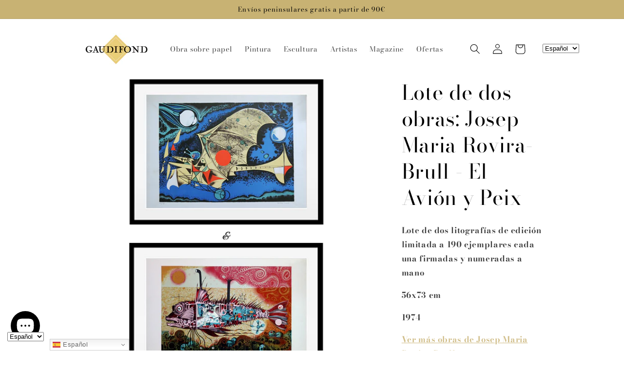

--- FILE ---
content_type: text/html; charset=utf-8
request_url: https://www.gaudifond.com/products/josep-maria-rovira-brull-el-avion-y-peix
body_size: 40714
content:
<!doctype html>
<html class="no-js" lang="es">
  <head>
    <meta charset="utf-8">
    <meta http-equiv="X-UA-Compatible" content="IE=edge">
    <meta name="viewport" content="width=device-width,initial-scale=1">
    <meta name="theme-color" content="">
    <link rel="canonical" href="https://www.gaudifond.com/products/josep-maria-rovira-brull-el-avion-y-peix">
    <link rel="preconnect" href="https://cdn.shopify.com" crossorigin><link rel="icon" type="image/png" href="//www.gaudifond.com/cdn/shop/files/LOGO31.png?crop=center&height=32&v=1660047221&width=32"><link rel="preconnect" href="https://fonts.shopifycdn.com" crossorigin><title>
      Lote de dos obras: Josep Maria Rovira-Brull - El Avión y Peix
 &ndash; Gaudifond</title>

    
      <meta name="description" content="Lote de dos litografías de edición limitada a 190 ejemplares cada una firmadas y numeradas a mano 56x73 cm 1974 Ver más obras de Josep Maria Rovira-Brull">
    

    

<meta property="og:site_name" content="Gaudifond">
<meta property="og:url" content="https://www.gaudifond.com/products/josep-maria-rovira-brull-el-avion-y-peix">
<meta property="og:title" content="Lote de dos obras: Josep Maria Rovira-Brull - El Avión y Peix">
<meta property="og:type" content="product">
<meta property="og:description" content="Lote de dos litografías de edición limitada a 190 ejemplares cada una firmadas y numeradas a mano 56x73 cm 1974 Ver más obras de Josep Maria Rovira-Brull"><meta property="og:image" content="http://www.gaudifond.com/cdn/shop/products/roviralote.jpg?v=1677580769">
  <meta property="og:image:secure_url" content="https://www.gaudifond.com/cdn/shop/products/roviralote.jpg?v=1677580769">
  <meta property="og:image:width" content="887">
  <meta property="og:image:height" content="887"><meta property="og:price:amount" content="130,00">
  <meta property="og:price:currency" content="EUR"><meta name="twitter:card" content="summary_large_image">
<meta name="twitter:title" content="Lote de dos obras: Josep Maria Rovira-Brull - El Avión y Peix">
<meta name="twitter:description" content="Lote de dos litografías de edición limitada a 190 ejemplares cada una firmadas y numeradas a mano 56x73 cm 1974 Ver más obras de Josep Maria Rovira-Brull">


    <script src="//www.gaudifond.com/cdn/shop/t/3/assets/global.js?v=24850326154503943211655115994" defer="defer"></script>
    <script>window.performance && window.performance.mark && window.performance.mark('shopify.content_for_header.start');</script><meta name="google-site-verification" content="C_NakvxuEGnGJCxzsND7O35gXQv2hntakY0Dk4W8neY">
<meta id="shopify-digital-wallet" name="shopify-digital-wallet" content="/57645203641/digital_wallets/dialog">
<meta name="shopify-checkout-api-token" content="82cb065476cb905c5b650098e0cf1b16">
<meta id="in-context-paypal-metadata" data-shop-id="57645203641" data-venmo-supported="false" data-environment="production" data-locale="es_ES" data-paypal-v4="true" data-currency="EUR">
<link rel="alternate" hreflang="x-default" href="https://www.gaudifond.com/products/josep-maria-rovira-brull-el-avion-y-peix">
<link rel="alternate" hreflang="es" href="https://www.gaudifond.com/products/josep-maria-rovira-brull-el-avion-y-peix">
<link rel="alternate" hreflang="hu" href="https://www.gaudifond.com/hu/products/josep-maria-rovira-brull-el-avion-y-peix">
<link rel="alternate" type="application/json+oembed" href="https://www.gaudifond.com/products/josep-maria-rovira-brull-el-avion-y-peix.oembed">
<script async="async" src="/checkouts/internal/preloads.js?locale=es-ES"></script>
<script id="shopify-features" type="application/json">{"accessToken":"82cb065476cb905c5b650098e0cf1b16","betas":["rich-media-storefront-analytics"],"domain":"www.gaudifond.com","predictiveSearch":true,"shopId":57645203641,"locale":"es"}</script>
<script>var Shopify = Shopify || {};
Shopify.shop = "probando2341.myshopify.com";
Shopify.locale = "es";
Shopify.currency = {"active":"EUR","rate":"1.0"};
Shopify.country = "ES";
Shopify.theme = {"name":"Studio","id":131155591353,"schema_name":"Studio","schema_version":"2.0.0","theme_store_id":1431,"role":"main"};
Shopify.theme.handle = "null";
Shopify.theme.style = {"id":null,"handle":null};
Shopify.cdnHost = "www.gaudifond.com/cdn";
Shopify.routes = Shopify.routes || {};
Shopify.routes.root = "/";</script>
<script type="module">!function(o){(o.Shopify=o.Shopify||{}).modules=!0}(window);</script>
<script>!function(o){function n(){var o=[];function n(){o.push(Array.prototype.slice.apply(arguments))}return n.q=o,n}var t=o.Shopify=o.Shopify||{};t.loadFeatures=n(),t.autoloadFeatures=n()}(window);</script>
<script id="shop-js-analytics" type="application/json">{"pageType":"product"}</script>
<script defer="defer" async type="module" src="//www.gaudifond.com/cdn/shopifycloud/shop-js/modules/v2/client.init-shop-cart-sync_CvZOh8Af.es.esm.js"></script>
<script defer="defer" async type="module" src="//www.gaudifond.com/cdn/shopifycloud/shop-js/modules/v2/chunk.common_3Rxs6Qxh.esm.js"></script>
<script type="module">
  await import("//www.gaudifond.com/cdn/shopifycloud/shop-js/modules/v2/client.init-shop-cart-sync_CvZOh8Af.es.esm.js");
await import("//www.gaudifond.com/cdn/shopifycloud/shop-js/modules/v2/chunk.common_3Rxs6Qxh.esm.js");

  window.Shopify.SignInWithShop?.initShopCartSync?.({"fedCMEnabled":true,"windoidEnabled":true});

</script>
<script>(function() {
  var isLoaded = false;
  function asyncLoad() {
    if (isLoaded) return;
    isLoaded = true;
    var urls = ["\/\/cdn.shopify.com\/proxy\/e2ad65843da4cae167052a9fc256c5156b86efd15ad700d4ade3ed47f31cbc84\/s.pandect.es\/scripts\/pandectes-core.js?shop=probando2341.myshopify.com\u0026sp-cache-control=cHVibGljLCBtYXgtYWdlPTkwMA","https:\/\/gtranslate.io\/shopify\/gtranslate.js?shop=probando2341.myshopify.com"];
    for (var i = 0; i < urls.length; i++) {
      var s = document.createElement('script');
      s.type = 'text/javascript';
      s.async = true;
      s.src = urls[i];
      var x = document.getElementsByTagName('script')[0];
      x.parentNode.insertBefore(s, x);
    }
  };
  if(window.attachEvent) {
    window.attachEvent('onload', asyncLoad);
  } else {
    window.addEventListener('load', asyncLoad, false);
  }
})();</script>
<script id="__st">var __st={"a":57645203641,"offset":3600,"reqid":"68e1f1dc-72d2-47b0-8028-36c01aa3aabc-1768661196","pageurl":"www.gaudifond.com\/products\/josep-maria-rovira-brull-el-avion-y-peix","u":"ffdef0761996","p":"product","rtyp":"product","rid":7572991934649};</script>
<script>window.ShopifyPaypalV4VisibilityTracking = true;</script>
<script id="captcha-bootstrap">!function(){'use strict';const t='contact',e='account',n='new_comment',o=[[t,t],['blogs',n],['comments',n],[t,'customer']],c=[[e,'customer_login'],[e,'guest_login'],[e,'recover_customer_password'],[e,'create_customer']],r=t=>t.map((([t,e])=>`form[action*='/${t}']:not([data-nocaptcha='true']) input[name='form_type'][value='${e}']`)).join(','),a=t=>()=>t?[...document.querySelectorAll(t)].map((t=>t.form)):[];function s(){const t=[...o],e=r(t);return a(e)}const i='password',u='form_key',d=['recaptcha-v3-token','g-recaptcha-response','h-captcha-response',i],f=()=>{try{return window.sessionStorage}catch{return}},m='__shopify_v',_=t=>t.elements[u];function p(t,e,n=!1){try{const o=window.sessionStorage,c=JSON.parse(o.getItem(e)),{data:r}=function(t){const{data:e,action:n}=t;return t[m]||n?{data:e,action:n}:{data:t,action:n}}(c);for(const[e,n]of Object.entries(r))t.elements[e]&&(t.elements[e].value=n);n&&o.removeItem(e)}catch(o){console.error('form repopulation failed',{error:o})}}const l='form_type',E='cptcha';function T(t){t.dataset[E]=!0}const w=window,h=w.document,L='Shopify',v='ce_forms',y='captcha';let A=!1;((t,e)=>{const n=(g='f06e6c50-85a8-45c8-87d0-21a2b65856fe',I='https://cdn.shopify.com/shopifycloud/storefront-forms-hcaptcha/ce_storefront_forms_captcha_hcaptcha.v1.5.2.iife.js',D={infoText:'Protegido por hCaptcha',privacyText:'Privacidad',termsText:'Términos'},(t,e,n)=>{const o=w[L][v],c=o.bindForm;if(c)return c(t,g,e,D).then(n);var r;o.q.push([[t,g,e,D],n]),r=I,A||(h.body.append(Object.assign(h.createElement('script'),{id:'captcha-provider',async:!0,src:r})),A=!0)});var g,I,D;w[L]=w[L]||{},w[L][v]=w[L][v]||{},w[L][v].q=[],w[L][y]=w[L][y]||{},w[L][y].protect=function(t,e){n(t,void 0,e),T(t)},Object.freeze(w[L][y]),function(t,e,n,w,h,L){const[v,y,A,g]=function(t,e,n){const i=e?o:[],u=t?c:[],d=[...i,...u],f=r(d),m=r(i),_=r(d.filter((([t,e])=>n.includes(e))));return[a(f),a(m),a(_),s()]}(w,h,L),I=t=>{const e=t.target;return e instanceof HTMLFormElement?e:e&&e.form},D=t=>v().includes(t);t.addEventListener('submit',(t=>{const e=I(t);if(!e)return;const n=D(e)&&!e.dataset.hcaptchaBound&&!e.dataset.recaptchaBound,o=_(e),c=g().includes(e)&&(!o||!o.value);(n||c)&&t.preventDefault(),c&&!n&&(function(t){try{if(!f())return;!function(t){const e=f();if(!e)return;const n=_(t);if(!n)return;const o=n.value;o&&e.removeItem(o)}(t);const e=Array.from(Array(32),(()=>Math.random().toString(36)[2])).join('');!function(t,e){_(t)||t.append(Object.assign(document.createElement('input'),{type:'hidden',name:u})),t.elements[u].value=e}(t,e),function(t,e){const n=f();if(!n)return;const o=[...t.querySelectorAll(`input[type='${i}']`)].map((({name:t})=>t)),c=[...d,...o],r={};for(const[a,s]of new FormData(t).entries())c.includes(a)||(r[a]=s);n.setItem(e,JSON.stringify({[m]:1,action:t.action,data:r}))}(t,e)}catch(e){console.error('failed to persist form',e)}}(e),e.submit())}));const S=(t,e)=>{t&&!t.dataset[E]&&(n(t,e.some((e=>e===t))),T(t))};for(const o of['focusin','change'])t.addEventListener(o,(t=>{const e=I(t);D(e)&&S(e,y())}));const B=e.get('form_key'),M=e.get(l),P=B&&M;t.addEventListener('DOMContentLoaded',(()=>{const t=y();if(P)for(const e of t)e.elements[l].value===M&&p(e,B);[...new Set([...A(),...v().filter((t=>'true'===t.dataset.shopifyCaptcha))])].forEach((e=>S(e,t)))}))}(h,new URLSearchParams(w.location.search),n,t,e,['guest_login'])})(!0,!0)}();</script>
<script integrity="sha256-4kQ18oKyAcykRKYeNunJcIwy7WH5gtpwJnB7kiuLZ1E=" data-source-attribution="shopify.loadfeatures" defer="defer" src="//www.gaudifond.com/cdn/shopifycloud/storefront/assets/storefront/load_feature-a0a9edcb.js" crossorigin="anonymous"></script>
<script data-source-attribution="shopify.dynamic_checkout.dynamic.init">var Shopify=Shopify||{};Shopify.PaymentButton=Shopify.PaymentButton||{isStorefrontPortableWallets:!0,init:function(){window.Shopify.PaymentButton.init=function(){};var t=document.createElement("script");t.src="https://www.gaudifond.com/cdn/shopifycloud/portable-wallets/latest/portable-wallets.es.js",t.type="module",document.head.appendChild(t)}};
</script>
<script data-source-attribution="shopify.dynamic_checkout.buyer_consent">
  function portableWalletsHideBuyerConsent(e){var t=document.getElementById("shopify-buyer-consent"),n=document.getElementById("shopify-subscription-policy-button");t&&n&&(t.classList.add("hidden"),t.setAttribute("aria-hidden","true"),n.removeEventListener("click",e))}function portableWalletsShowBuyerConsent(e){var t=document.getElementById("shopify-buyer-consent"),n=document.getElementById("shopify-subscription-policy-button");t&&n&&(t.classList.remove("hidden"),t.removeAttribute("aria-hidden"),n.addEventListener("click",e))}window.Shopify?.PaymentButton&&(window.Shopify.PaymentButton.hideBuyerConsent=portableWalletsHideBuyerConsent,window.Shopify.PaymentButton.showBuyerConsent=portableWalletsShowBuyerConsent);
</script>
<script data-source-attribution="shopify.dynamic_checkout.cart.bootstrap">document.addEventListener("DOMContentLoaded",(function(){function t(){return document.querySelector("shopify-accelerated-checkout-cart, shopify-accelerated-checkout")}if(t())Shopify.PaymentButton.init();else{new MutationObserver((function(e,n){t()&&(Shopify.PaymentButton.init(),n.disconnect())})).observe(document.body,{childList:!0,subtree:!0})}}));
</script>
<link id="shopify-accelerated-checkout-styles" rel="stylesheet" media="screen" href="https://www.gaudifond.com/cdn/shopifycloud/portable-wallets/latest/accelerated-checkout-backwards-compat.css" crossorigin="anonymous">
<style id="shopify-accelerated-checkout-cart">
        #shopify-buyer-consent {
  margin-top: 1em;
  display: inline-block;
  width: 100%;
}

#shopify-buyer-consent.hidden {
  display: none;
}

#shopify-subscription-policy-button {
  background: none;
  border: none;
  padding: 0;
  text-decoration: underline;
  font-size: inherit;
  cursor: pointer;
}

#shopify-subscription-policy-button::before {
  box-shadow: none;
}

      </style>
<script id="sections-script" data-sections="product-recommendations,header,footer" defer="defer" src="//www.gaudifond.com/cdn/shop/t/3/compiled_assets/scripts.js?1314"></script>
<script>window.performance && window.performance.mark && window.performance.mark('shopify.content_for_header.end');</script>


    <style data-shopify>
      @font-face {
  font-family: "Bodoni Moda";
  font-weight: 400;
  font-style: normal;
  font-display: swap;
  src: url("//www.gaudifond.com/cdn/fonts/bodoni_moda/bodonimoda_n4.025af1859727a91866b3c708393a6dc972156491.woff2") format("woff2"),
       url("//www.gaudifond.com/cdn/fonts/bodoni_moda/bodonimoda_n4.aebb4417dfed0dc5ec4a330249c3862add089916.woff") format("woff");
}

      @font-face {
  font-family: "Bodoni Moda";
  font-weight: 700;
  font-style: normal;
  font-display: swap;
  src: url("//www.gaudifond.com/cdn/fonts/bodoni_moda/bodonimoda_n7.837502b3cbe406d2c6f311e87870fa9980b0b36a.woff2") format("woff2"),
       url("//www.gaudifond.com/cdn/fonts/bodoni_moda/bodonimoda_n7.c198e1cda930f96f6ae1aa8ef8facc95a64cfd1f.woff") format("woff");
}

      @font-face {
  font-family: "Bodoni Moda";
  font-weight: 400;
  font-style: italic;
  font-display: swap;
  src: url("//www.gaudifond.com/cdn/fonts/bodoni_moda/bodonimoda_i4.4d7d6dcd28539d05c34746a790d428e621a34321.woff2") format("woff2"),
       url("//www.gaudifond.com/cdn/fonts/bodoni_moda/bodonimoda_i4.47427f01d2c6bc1acfc811bad9213cf287ad6b97.woff") format("woff");
}

      @font-face {
  font-family: "Bodoni Moda";
  font-weight: 700;
  font-style: italic;
  font-display: swap;
  src: url("//www.gaudifond.com/cdn/fonts/bodoni_moda/bodonimoda_i7.c902c4a34af6b706633407846994e4897be8e785.woff2") format("woff2"),
       url("//www.gaudifond.com/cdn/fonts/bodoni_moda/bodonimoda_i7.0a6dd16bb377985b19c32de01ccef400d1fe1aa6.woff") format("woff");
}

      @font-face {
  font-family: "Bodoni Moda";
  font-weight: 400;
  font-style: normal;
  font-display: swap;
  src: url("//www.gaudifond.com/cdn/fonts/bodoni_moda/bodonimoda_n4.025af1859727a91866b3c708393a6dc972156491.woff2") format("woff2"),
       url("//www.gaudifond.com/cdn/fonts/bodoni_moda/bodonimoda_n4.aebb4417dfed0dc5ec4a330249c3862add089916.woff") format("woff");
}


      :root {
        --font-body-family: "Bodoni Moda", serif;
        --font-body-style: normal;
        --font-body-weight: 400;
        --font-body-weight-bold: 700;

        --font-heading-family: "Bodoni Moda", serif;
        --font-heading-style: normal;
        --font-heading-weight: 400;

        --font-body-scale: 1.05;
        --font-heading-scale: 1.0;

        --color-base-text: 0, 0, 0;
        --color-shadow: 0, 0, 0;
        --color-base-background-1: 255, 255, 255;
        --color-base-background-2: 255, 255, 255;
        --color-base-solid-button-labels: 1, 0, 0;
        --color-base-outline-button-labels: 200, 178, 115;
        --color-base-accent-1: 200, 178, 115;
        --color-base-accent-2: 20, 81, 94;
        --payment-terms-background-color: #ffffff;

        --gradient-base-background-1: #ffffff;
        --gradient-base-background-2: #ffffff;
        --gradient-base-accent-1: #c8b273;
        --gradient-base-accent-2: #14515e;

        --media-padding: px;
        --media-border-opacity: 0.05;
        --media-border-width: 0px;
        --media-radius: 0px;
        --media-shadow-opacity: 0.0;
        --media-shadow-horizontal-offset: 0px;
        --media-shadow-vertical-offset: 0px;
        --media-shadow-blur-radius: 0px;

        --page-width: 100rem;
        --page-width-margin: 0rem;

        --card-image-padding: 0.0rem;
        --card-corner-radius: 0.0rem;
        --card-text-alignment: center;
        --card-border-width: 0.0rem;
        --card-border-opacity: 0.0;
        --card-shadow-opacity: 0.1;
        --card-shadow-horizontal-offset: 0.0rem;
        --card-shadow-vertical-offset: 0.0rem;
        --card-shadow-blur-radius: 0.0rem;

        --badge-corner-radius: 4.0rem;

        --popup-border-width: 0px;
        --popup-border-opacity: 0.1;
        --popup-corner-radius: 0px;
        --popup-shadow-opacity: 0.1;
        --popup-shadow-horizontal-offset: 6px;
        --popup-shadow-vertical-offset: 6px;
        --popup-shadow-blur-radius: 25px;

        --drawer-border-width: 1px;
        --drawer-border-opacity: 0.05;
        --drawer-shadow-opacity: 0.0;
        --drawer-shadow-horizontal-offset: 0px;
        --drawer-shadow-vertical-offset: 0px;
        --drawer-shadow-blur-radius: 0px;

        --spacing-sections-desktop: 0px;
        --spacing-sections-mobile: 0px;

        --grid-desktop-vertical-spacing: 40px;
        --grid-desktop-horizontal-spacing: 40px;
        --grid-mobile-vertical-spacing: 20px;
        --grid-mobile-horizontal-spacing: 20px;

        --text-boxes-border-opacity: 0.0;
        --text-boxes-border-width: 0px;
        --text-boxes-radius: 0px;
        --text-boxes-shadow-opacity: 0.0;
        --text-boxes-shadow-horizontal-offset: 0px;
        --text-boxes-shadow-vertical-offset: 0px;
        --text-boxes-shadow-blur-radius: 0px;

        --buttons-radius: 0px;
        --buttons-radius-outset: 0px;
        --buttons-border-width: 1px;
        --buttons-border-opacity: 1.0;
        --buttons-shadow-opacity: 0.0;
        --buttons-shadow-horizontal-offset: -2px;
        --buttons-shadow-vertical-offset: 2px;
        --buttons-shadow-blur-radius: 5px;
        --buttons-border-offset: 0px;

        --inputs-radius: 2px;
        --inputs-border-width: 1px;
        --inputs-border-opacity: 0.15;
        --inputs-shadow-opacity: 0.05;
        --inputs-shadow-horizontal-offset: 2px;
        --inputs-margin-offset: 2px;
        --inputs-shadow-vertical-offset: 2px;
        --inputs-shadow-blur-radius: 5px;
        --inputs-radius-outset: 3px;

        --variant-pills-radius: 40px;
        --variant-pills-border-width: 1px;
        --variant-pills-border-opacity: 0.45;
        --variant-pills-shadow-opacity: 0.0;
        --variant-pills-shadow-horizontal-offset: 0px;
        --variant-pills-shadow-vertical-offset: 0px;
        --variant-pills-shadow-blur-radius: 0px;
      }

      *,
      *::before,
      *::after {
        box-sizing: inherit;
      }

      html {
        box-sizing: border-box;
        font-size: calc(var(--font-body-scale) * 62.5%);
        height: 100%;
      }

      body {
        display: grid;
        grid-template-rows: auto auto 1fr auto;
        grid-template-columns: 100%;
        min-height: 100%;
        margin: 0;
        font-size: 1.5rem;
        letter-spacing: 0.06rem;
        line-height: calc(1 + 0.8 / var(--font-body-scale));
        font-family: var(--font-body-family);
        font-style: var(--font-body-style);
        font-weight: var(--font-body-weight);
      }

      @media screen and (min-width: 750px) {
        body {
          font-size: 1.6rem;
        }
      }
    </style>

    <link href="//www.gaudifond.com/cdn/shop/t/3/assets/base.css?v=169830753545326690391666167728" rel="stylesheet" type="text/css" media="all" />
<link rel="preload" as="font" href="//www.gaudifond.com/cdn/fonts/bodoni_moda/bodonimoda_n4.025af1859727a91866b3c708393a6dc972156491.woff2" type="font/woff2" crossorigin><link rel="preload" as="font" href="//www.gaudifond.com/cdn/fonts/bodoni_moda/bodonimoda_n4.025af1859727a91866b3c708393a6dc972156491.woff2" type="font/woff2" crossorigin><link rel="stylesheet" href="//www.gaudifond.com/cdn/shop/t/3/assets/component-predictive-search.css?v=165644661289088488651655115989" media="print" onload="this.media='all'"><script>document.documentElement.className = document.documentElement.className.replace('no-js', 'js');
    if (Shopify.designMode) {
      document.documentElement.classList.add('shopify-design-mode');
    }
    </script>
  
  










  
<!-- Start of Judge.me Core -->
<link rel="dns-prefetch" href="https://cdn.judge.me/">
<script data-cfasync='false' class='jdgm-settings-script'>window.jdgmSettings={"pagination":5,"disable_web_reviews":false,"badge_no_review_text":"Sin reseñas","badge_n_reviews_text":"{{ n }} reseña/reseñas","hide_badge_preview_if_no_reviews":true,"badge_hide_text":false,"enforce_center_preview_badge":false,"widget_title":"Reseñas de Clientes","widget_open_form_text":"Escribir una reseña","widget_close_form_text":"Cancelar reseña","widget_refresh_page_text":"Actualizar página","widget_summary_text":"Basado en {{ number_of_reviews }} reseña/reseñas","widget_no_review_text":"Sé el primero en escribir una reseña","widget_name_field_text":"Nombre","widget_verified_name_field_text":"Nombre Verificado (público)","widget_name_placeholder_text":"Nombre","widget_required_field_error_text":"Este campo es obligatorio.","widget_email_field_text":"Dirección de correo electrónico","widget_verified_email_field_text":"Correo electrónico Verificado (privado, no se puede editar)","widget_email_placeholder_text":"Tu dirección de correo electrónico","widget_email_field_error_text":"Por favor, ingresa una dirección de correo electrónico válida.","widget_rating_field_text":"Calificación","widget_review_title_field_text":"Título de la Reseña","widget_review_title_placeholder_text":"Da un título a tu reseña","widget_review_body_field_text":"Contenido de la reseña","widget_review_body_placeholder_text":"Empieza a escribir aquí...","widget_pictures_field_text":"Imagen/Video (opcional)","widget_submit_review_text":"Enviar Reseña","widget_submit_verified_review_text":"Enviar Reseña Verificada","widget_submit_success_msg_with_auto_publish":"¡Gracias! Por favor, actualiza la página en unos momentos para ver tu reseña. Puedes eliminar o editar tu reseña iniciando sesión en \u003ca href='https://judge.me/login' target='_blank' rel='nofollow noopener'\u003eJudge.me\u003c/a\u003e","widget_submit_success_msg_no_auto_publish":"¡Gracias! Tu reseña se publicará tan pronto como sea aprobada por el administrador de la tienda. Puedes eliminar o editar tu reseña iniciando sesión en \u003ca href='https://judge.me/login' target='_blank' rel='nofollow noopener'\u003eJudge.me\u003c/a\u003e","widget_show_default_reviews_out_of_total_text":"Mostrando {{ n_reviews_shown }} de {{ n_reviews }} reseñas.","widget_show_all_link_text":"Mostrar todas","widget_show_less_link_text":"Mostrar menos","widget_author_said_text":"{{ reviewer_name }} dijo:","widget_days_text":"hace {{ n }} día/días","widget_weeks_text":"hace {{ n }} semana/semanas","widget_months_text":"hace {{ n }} mes/meses","widget_years_text":"hace {{ n }} año/años","widget_yesterday_text":"Ayer","widget_today_text":"Hoy","widget_replied_text":"\u003e\u003e {{ shop_name }} respondió:","widget_read_more_text":"Leer más","widget_reviewer_name_as_initial":"","widget_rating_filter_color":"#fbcd0a","widget_rating_filter_see_all_text":"Ver todas las reseñas","widget_sorting_most_recent_text":"Más Recientes","widget_sorting_highest_rating_text":"Mayor Calificación","widget_sorting_lowest_rating_text":"Menor Calificación","widget_sorting_with_pictures_text":"Solo Imágenes","widget_sorting_most_helpful_text":"Más Útiles","widget_open_question_form_text":"Hacer una pregunta","widget_reviews_subtab_text":"Reseñas","widget_questions_subtab_text":"Preguntas","widget_question_label_text":"Pregunta","widget_answer_label_text":"Respuesta","widget_question_placeholder_text":"Escribe tu pregunta aquí","widget_submit_question_text":"Enviar Pregunta","widget_question_submit_success_text":"¡Gracias por tu pregunta! Te notificaremos una vez que sea respondida.","verified_badge_text":"Verificado","verified_badge_bg_color":"","verified_badge_text_color":"","verified_badge_placement":"left-of-reviewer-name","widget_review_max_height":"","widget_hide_border":false,"widget_social_share":false,"widget_thumb":false,"widget_review_location_show":false,"widget_location_format":"","all_reviews_include_out_of_store_products":true,"all_reviews_out_of_store_text":"(fuera de la tienda)","all_reviews_pagination":100,"all_reviews_product_name_prefix_text":"sobre","enable_review_pictures":true,"enable_question_anwser":false,"widget_theme":"default","review_date_format":"mm/dd/yyyy","default_sort_method":"most-recent","widget_product_reviews_subtab_text":"Reseñas de Productos","widget_shop_reviews_subtab_text":"Reseñas de la Tienda","widget_other_products_reviews_text":"Reseñas para otros productos","widget_store_reviews_subtab_text":"Reseñas de la tienda","widget_no_store_reviews_text":"Esta tienda no ha recibido ninguna reseña todavía","widget_web_restriction_product_reviews_text":"Este producto no ha recibido ninguna reseña todavía","widget_no_items_text":"No se encontraron elementos","widget_show_more_text":"Mostrar más","widget_write_a_store_review_text":"Escribir una Reseña de la Tienda","widget_other_languages_heading":"Reseñas en Otros Idiomas","widget_translate_review_text":"Traducir reseña a {{ language }}","widget_translating_review_text":"Traduciendo...","widget_show_original_translation_text":"Mostrar original ({{ language }})","widget_translate_review_failed_text":"No se pudo traducir la reseña.","widget_translate_review_retry_text":"Reintentar","widget_translate_review_try_again_later_text":"Intentar más tarde","show_product_url_for_grouped_product":false,"widget_sorting_pictures_first_text":"Imágenes Primero","show_pictures_on_all_rev_page_mobile":false,"show_pictures_on_all_rev_page_desktop":false,"floating_tab_hide_mobile_install_preference":false,"floating_tab_button_name":"★ Reseñas","floating_tab_title":"Deja que los clientes hablen por nosotros","floating_tab_button_color":"","floating_tab_button_background_color":"","floating_tab_url":"","floating_tab_url_enabled":false,"floating_tab_tab_style":"text","all_reviews_text_badge_text":"Los clientes nos califican {{ shop.metafields.judgeme.all_reviews_rating | round: 1 }}/5 basado en {{ shop.metafields.judgeme.all_reviews_count }} reseñas.","all_reviews_text_badge_text_branded_style":"{{ shop.metafields.judgeme.all_reviews_rating | round: 1 }} de 5 estrellas basado en {{ shop.metafields.judgeme.all_reviews_count }} reseñas","is_all_reviews_text_badge_a_link":false,"show_stars_for_all_reviews_text_badge":false,"all_reviews_text_badge_url":"","all_reviews_text_style":"text","all_reviews_text_color_style":"judgeme_brand_color","all_reviews_text_color":"#108474","all_reviews_text_show_jm_brand":true,"featured_carousel_show_header":true,"featured_carousel_title":"Nuestros clientes hablan por nosotros","testimonials_carousel_title":"Los clientes nos dicen","videos_carousel_title":"Historias de clientes reales","cards_carousel_title":"Los clientes nos dicen","featured_carousel_count_text":"de {{ n }} reseñas","featured_carousel_add_link_to_all_reviews_page":false,"featured_carousel_url":"","featured_carousel_show_images":true,"featured_carousel_autoslide_interval":5,"featured_carousel_arrows_on_the_sides":false,"featured_carousel_height":250,"featured_carousel_width":80,"featured_carousel_image_size":0,"featured_carousel_image_height":250,"featured_carousel_arrow_color":"#eeeeee","verified_count_badge_style":"vintage","verified_count_badge_orientation":"horizontal","verified_count_badge_color_style":"judgeme_brand_color","verified_count_badge_color":"#108474","is_verified_count_badge_a_link":false,"verified_count_badge_url":"","verified_count_badge_show_jm_brand":true,"widget_rating_preset_default":5,"widget_first_sub_tab":"product-reviews","widget_show_histogram":true,"widget_histogram_use_custom_color":false,"widget_pagination_use_custom_color":false,"widget_star_use_custom_color":false,"widget_verified_badge_use_custom_color":false,"widget_write_review_use_custom_color":false,"picture_reminder_submit_button":"Upload Pictures","enable_review_videos":false,"mute_video_by_default":false,"widget_sorting_videos_first_text":"Videos Primero","widget_review_pending_text":"Pendiente","featured_carousel_items_for_large_screen":4,"social_share_options_order":"Facebook,Twitter","remove_microdata_snippet":true,"disable_json_ld":false,"enable_json_ld_products":false,"preview_badge_show_question_text":false,"preview_badge_no_question_text":"Sin preguntas","preview_badge_n_question_text":"{{ number_of_questions }} pregunta/preguntas","qa_badge_show_icon":false,"qa_badge_position":"same-row","remove_judgeme_branding":false,"widget_add_search_bar":false,"widget_search_bar_placeholder":"Buscar","widget_sorting_verified_only_text":"Solo verificadas","featured_carousel_theme":"compact","featured_carousel_show_rating":true,"featured_carousel_show_title":true,"featured_carousel_show_body":true,"featured_carousel_show_date":false,"featured_carousel_show_reviewer":true,"featured_carousel_show_product":false,"featured_carousel_header_background_color":"#108474","featured_carousel_header_text_color":"#ffffff","featured_carousel_name_product_separator":"reviewed","featured_carousel_full_star_background":"#108474","featured_carousel_empty_star_background":"#dadada","featured_carousel_vertical_theme_background":"#f9fafb","featured_carousel_verified_badge_enable":false,"featured_carousel_verified_badge_color":"#108474","featured_carousel_border_style":"round","featured_carousel_review_line_length_limit":3,"featured_carousel_more_reviews_button_text":"Leer más reseñas","featured_carousel_view_product_button_text":"Ver producto","all_reviews_page_load_reviews_on":"scroll","all_reviews_page_load_more_text":"Cargar Más Reseñas","disable_fb_tab_reviews":false,"enable_ajax_cdn_cache":false,"widget_public_name_text":"mostrado públicamente como","default_reviewer_name":"John Smith","default_reviewer_name_has_non_latin":true,"widget_reviewer_anonymous":"Anónimo","medals_widget_title":"Medallas de Reseñas Judge.me","medals_widget_background_color":"#f9fafb","medals_widget_position":"footer_all_pages","medals_widget_border_color":"#f9fafb","medals_widget_verified_text_position":"left","medals_widget_use_monochromatic_version":false,"medals_widget_elements_color":"#108474","show_reviewer_avatar":true,"widget_invalid_yt_video_url_error_text":"No es una URL de video de YouTube","widget_max_length_field_error_text":"Por favor, ingresa no más de {0} caracteres.","widget_show_country_flag":false,"widget_show_collected_via_shop_app":true,"widget_verified_by_shop_badge_style":"light","widget_verified_by_shop_text":"Verificado por la Tienda","widget_show_photo_gallery":false,"widget_load_with_code_splitting":true,"widget_ugc_install_preference":false,"widget_ugc_title":"Hecho por nosotros, Compartido por ti","widget_ugc_subtitle":"Etiquétanos para ver tu imagen destacada en nuestra página","widget_ugc_arrows_color":"#ffffff","widget_ugc_primary_button_text":"Comprar Ahora","widget_ugc_primary_button_background_color":"#108474","widget_ugc_primary_button_text_color":"#ffffff","widget_ugc_primary_button_border_width":"0","widget_ugc_primary_button_border_style":"none","widget_ugc_primary_button_border_color":"#108474","widget_ugc_primary_button_border_radius":"25","widget_ugc_secondary_button_text":"Cargar Más","widget_ugc_secondary_button_background_color":"#ffffff","widget_ugc_secondary_button_text_color":"#108474","widget_ugc_secondary_button_border_width":"2","widget_ugc_secondary_button_border_style":"solid","widget_ugc_secondary_button_border_color":"#108474","widget_ugc_secondary_button_border_radius":"25","widget_ugc_reviews_button_text":"Ver Reseñas","widget_ugc_reviews_button_background_color":"#ffffff","widget_ugc_reviews_button_text_color":"#108474","widget_ugc_reviews_button_border_width":"2","widget_ugc_reviews_button_border_style":"solid","widget_ugc_reviews_button_border_color":"#108474","widget_ugc_reviews_button_border_radius":"25","widget_ugc_reviews_button_link_to":"judgeme-reviews-page","widget_ugc_show_post_date":true,"widget_ugc_max_width":"800","widget_rating_metafield_value_type":true,"widget_primary_color":"#137f7f","widget_enable_secondary_color":false,"widget_secondary_color":"#edf5f5","widget_summary_average_rating_text":"{{ average_rating }} de 5","widget_media_grid_title":"Fotos y videos de clientes","widget_media_grid_see_more_text":"Ver más","widget_round_style":false,"widget_show_product_medals":true,"widget_verified_by_judgeme_text":"Verificado por Judge.me","widget_show_store_medals":true,"widget_verified_by_judgeme_text_in_store_medals":"Verificado por Judge.me","widget_media_field_exceed_quantity_message":"Lo sentimos, solo podemos aceptar {{ max_media }} para una reseña.","widget_media_field_exceed_limit_message":"{{ file_name }} es demasiado grande, por favor selecciona un {{ media_type }} menor a {{ size_limit }}MB.","widget_review_submitted_text":"¡Reseña Enviada!","widget_question_submitted_text":"¡Pregunta Enviada!","widget_close_form_text_question":"Cancelar","widget_write_your_answer_here_text":"Escribe tu respuesta aquí","widget_enabled_branded_link":true,"widget_show_collected_by_judgeme":true,"widget_reviewer_name_color":"","widget_write_review_text_color":"","widget_write_review_bg_color":"","widget_collected_by_judgeme_text":"recopilado por Judge.me","widget_pagination_type":"standard","widget_load_more_text":"Cargar Más","widget_load_more_color":"#108474","widget_full_review_text":"Reseña Completa","widget_read_more_reviews_text":"Leer Más Reseñas","widget_read_questions_text":"Leer Preguntas","widget_questions_and_answers_text":"Preguntas y Respuestas","widget_verified_by_text":"Verificado por","widget_verified_text":"Verificado","widget_number_of_reviews_text":"{{ number_of_reviews }} reseñas","widget_back_button_text":"Atrás","widget_next_button_text":"Siguiente","widget_custom_forms_filter_button":"Filtros","custom_forms_style":"vertical","widget_show_review_information":false,"how_reviews_are_collected":"¿Cómo se recopilan las reseñas?","widget_show_review_keywords":false,"widget_gdpr_statement":"Cómo usamos tus datos: Solo te contactaremos sobre la reseña que dejaste, y solo si es necesario. Al enviar tu reseña, aceptas los \u003ca href='https://judge.me/terms' target='_blank' rel='nofollow noopener'\u003etérminos\u003c/a\u003e, \u003ca href='https://judge.me/privacy' target='_blank' rel='nofollow noopener'\u003eprivacidad\u003c/a\u003e y \u003ca href='https://judge.me/content-policy' target='_blank' rel='nofollow noopener'\u003epolíticas de contenido\u003c/a\u003e de Judge.me.","widget_multilingual_sorting_enabled":false,"widget_translate_review_content_enabled":false,"widget_translate_review_content_method":"manual","popup_widget_review_selection":"automatically_with_pictures","popup_widget_round_border_style":true,"popup_widget_show_title":true,"popup_widget_show_body":true,"popup_widget_show_reviewer":false,"popup_widget_show_product":true,"popup_widget_show_pictures":true,"popup_widget_use_review_picture":true,"popup_widget_show_on_home_page":true,"popup_widget_show_on_product_page":true,"popup_widget_show_on_collection_page":true,"popup_widget_show_on_cart_page":true,"popup_widget_position":"bottom_left","popup_widget_first_review_delay":5,"popup_widget_duration":5,"popup_widget_interval":5,"popup_widget_review_count":5,"popup_widget_hide_on_mobile":true,"review_snippet_widget_round_border_style":true,"review_snippet_widget_card_color":"#FFFFFF","review_snippet_widget_slider_arrows_background_color":"#FFFFFF","review_snippet_widget_slider_arrows_color":"#000000","review_snippet_widget_star_color":"#108474","show_product_variant":false,"all_reviews_product_variant_label_text":"Variante: ","widget_show_verified_branding":false,"widget_ai_summary_title":"Los clientes dicen","widget_ai_summary_disclaimer":"Resumen de reseñas impulsado por IA basado en reseñas recientes de clientes","widget_show_ai_summary":false,"widget_show_ai_summary_bg":false,"widget_show_review_title_input":true,"redirect_reviewers_invited_via_email":"review_widget","request_store_review_after_product_review":false,"request_review_other_products_in_order":false,"review_form_color_scheme":"default","review_form_corner_style":"square","review_form_star_color":{},"review_form_text_color":"#333333","review_form_background_color":"#ffffff","review_form_field_background_color":"#fafafa","review_form_button_color":{},"review_form_button_text_color":"#ffffff","review_form_modal_overlay_color":"#000000","review_content_screen_title_text":"¿Cómo calificarías este producto?","review_content_introduction_text":"Nos encantaría que compartieras un poco sobre tu experiencia.","store_review_form_title_text":"¿Cómo calificarías esta tienda?","store_review_form_introduction_text":"Nos encantaría que compartieras un poco sobre tu experiencia.","show_review_guidance_text":true,"one_star_review_guidance_text":"Pobre","five_star_review_guidance_text":"Excelente","customer_information_screen_title_text":"Sobre ti","customer_information_introduction_text":"Por favor, cuéntanos más sobre ti.","custom_questions_screen_title_text":"Tu experiencia en más detalle","custom_questions_introduction_text":"Aquí hay algunas preguntas para ayudarnos a entender más sobre tu experiencia.","review_submitted_screen_title_text":"¡Gracias por tu reseña!","review_submitted_screen_thank_you_text":"La estamos procesando y aparecerá en la tienda pronto.","review_submitted_screen_email_verification_text":"Por favor, confirma tu correo electrónico haciendo clic en el enlace que acabamos de enviarte. Esto nos ayuda a mantener las reseñas auténticas.","review_submitted_request_store_review_text":"¿Te gustaría compartir tu experiencia de compra con nosotros?","review_submitted_review_other_products_text":"¿Te gustaría reseñar estos productos?","store_review_screen_title_text":"¿Te gustaría compartir tu experiencia de compra con nosotros?","store_review_introduction_text":"Valoramos tu opinión y la utilizamos para mejorar. Por favor, comparte cualquier pensamiento o sugerencia que tengas.","reviewer_media_screen_title_picture_text":"Compartir una foto","reviewer_media_introduction_picture_text":"Sube una foto para apoyar tu reseña.","reviewer_media_screen_title_video_text":"Compartir un video","reviewer_media_introduction_video_text":"Sube un video para apoyar tu reseña.","reviewer_media_screen_title_picture_or_video_text":"Compartir una foto o video","reviewer_media_introduction_picture_or_video_text":"Sube una foto o video para apoyar tu reseña.","reviewer_media_youtube_url_text":"Pega tu URL de Youtube aquí","advanced_settings_next_step_button_text":"Siguiente","advanced_settings_close_review_button_text":"Cerrar","modal_write_review_flow":false,"write_review_flow_required_text":"Obligatorio","write_review_flow_privacy_message_text":"Respetamos tu privacidad.","write_review_flow_anonymous_text":"Reseña como anónimo","write_review_flow_visibility_text":"No será visible para otros clientes.","write_review_flow_multiple_selection_help_text":"Selecciona tantos como quieras","write_review_flow_single_selection_help_text":"Selecciona una opción","write_review_flow_required_field_error_text":"Este campo es obligatorio","write_review_flow_invalid_email_error_text":"Por favor ingresa una dirección de correo válida","write_review_flow_max_length_error_text":"Máx. {{ max_length }} caracteres.","write_review_flow_media_upload_text":"\u003cb\u003eHaz clic para subir\u003c/b\u003e o arrastrar y soltar","write_review_flow_gdpr_statement":"Solo te contactaremos sobre tu reseña si es necesario. Al enviar tu reseña, aceptas nuestros \u003ca href='https://judge.me/terms' target='_blank' rel='nofollow noopener'\u003etérminos y condiciones\u003c/a\u003e y \u003ca href='https://judge.me/privacy' target='_blank' rel='nofollow noopener'\u003epolítica de privacidad\u003c/a\u003e.","rating_only_reviews_enabled":false,"show_negative_reviews_help_screen":false,"new_review_flow_help_screen_rating_threshold":3,"negative_review_resolution_screen_title_text":"Cuéntanos más","negative_review_resolution_text":"Tu experiencia es importante para nosotros. Si hubo problemas con tu compra, estamos aquí para ayudar. No dudes en contactarnos, nos encantaría la oportunidad de arreglar las cosas.","negative_review_resolution_button_text":"Contáctanos","negative_review_resolution_proceed_with_review_text":"Deja una reseña","negative_review_resolution_subject":"Problema con la compra de {{ shop_name }}.{{ order_name }}","preview_badge_collection_page_install_status":false,"widget_review_custom_css":"","preview_badge_custom_css":"","preview_badge_stars_count":"5-stars","featured_carousel_custom_css":"","floating_tab_custom_css":"","all_reviews_widget_custom_css":"","medals_widget_custom_css":"","verified_badge_custom_css":"","all_reviews_text_custom_css":"","transparency_badges_collected_via_store_invite":false,"transparency_badges_from_another_provider":false,"transparency_badges_collected_from_store_visitor":false,"transparency_badges_collected_by_verified_review_provider":false,"transparency_badges_earned_reward":false,"transparency_badges_collected_via_store_invite_text":"Reseña recopilada a través de una invitación al negocio","transparency_badges_from_another_provider_text":"Reseña recopilada de otro proveedor","transparency_badges_collected_from_store_visitor_text":"Reseña recopilada de un visitante del negocio","transparency_badges_written_in_google_text":"Reseña escrita en Google","transparency_badges_written_in_etsy_text":"Reseña escrita en Etsy","transparency_badges_written_in_shop_app_text":"Reseña escrita en Shop App","transparency_badges_earned_reward_text":"Reseña ganó una recompensa para una futura compra","product_review_widget_per_page":10,"widget_store_review_label_text":"Reseña de la tienda","checkout_comment_extension_title_on_product_page":"Customer Comments","checkout_comment_extension_num_latest_comment_show":5,"checkout_comment_extension_format":"name_and_timestamp","checkout_comment_customer_name":"last_initial","checkout_comment_comment_notification":true,"preview_badge_collection_page_install_preference":true,"preview_badge_home_page_install_preference":false,"preview_badge_product_page_install_preference":true,"review_widget_install_preference":"","review_carousel_install_preference":false,"floating_reviews_tab_install_preference":"none","verified_reviews_count_badge_install_preference":false,"all_reviews_text_install_preference":false,"review_widget_best_location":true,"judgeme_medals_install_preference":false,"review_widget_revamp_enabled":false,"review_widget_qna_enabled":false,"review_widget_header_theme":"minimal","review_widget_widget_title_enabled":true,"review_widget_header_text_size":"medium","review_widget_header_text_weight":"regular","review_widget_average_rating_style":"compact","review_widget_bar_chart_enabled":true,"review_widget_bar_chart_type":"numbers","review_widget_bar_chart_style":"standard","review_widget_expanded_media_gallery_enabled":false,"review_widget_reviews_section_theme":"standard","review_widget_image_style":"thumbnails","review_widget_review_image_ratio":"square","review_widget_stars_size":"medium","review_widget_verified_badge":"standard_text","review_widget_review_title_text_size":"medium","review_widget_review_text_size":"medium","review_widget_review_text_length":"medium","review_widget_number_of_columns_desktop":3,"review_widget_carousel_transition_speed":5,"review_widget_custom_questions_answers_display":"always","review_widget_button_text_color":"#FFFFFF","review_widget_text_color":"#000000","review_widget_lighter_text_color":"#7B7B7B","review_widget_corner_styling":"soft","review_widget_review_word_singular":"reseña","review_widget_review_word_plural":"reseñas","review_widget_voting_label":"¿Útil?","review_widget_shop_reply_label":"Respuesta de {{ shop_name }}:","review_widget_filters_title":"Filtros","qna_widget_question_word_singular":"Pregunta","qna_widget_question_word_plural":"Preguntas","qna_widget_answer_reply_label":"Respuesta de {{ answerer_name }}:","qna_content_screen_title_text":"Preguntar sobre este producto","qna_widget_question_required_field_error_text":"Por favor, ingrese su pregunta.","qna_widget_flow_gdpr_statement":"Solo te contactaremos sobre tu pregunta si es necesario. Al enviar tu pregunta, aceptas nuestros \u003ca href='https://judge.me/terms' target='_blank' rel='nofollow noopener'\u003etérminos y condiciones\u003c/a\u003e y \u003ca href='https://judge.me/privacy' target='_blank' rel='nofollow noopener'\u003epolítica de privacidad\u003c/a\u003e.","qna_widget_question_submitted_text":"¡Gracias por tu pregunta!","qna_widget_close_form_text_question":"Cerrar","qna_widget_question_submit_success_text":"Te informaremos por correo electrónico cuando te respondamos tu pregunta.","all_reviews_widget_v2025_enabled":false,"all_reviews_widget_v2025_header_theme":"default","all_reviews_widget_v2025_widget_title_enabled":true,"all_reviews_widget_v2025_header_text_size":"medium","all_reviews_widget_v2025_header_text_weight":"regular","all_reviews_widget_v2025_average_rating_style":"compact","all_reviews_widget_v2025_bar_chart_enabled":true,"all_reviews_widget_v2025_bar_chart_type":"numbers","all_reviews_widget_v2025_bar_chart_style":"standard","all_reviews_widget_v2025_expanded_media_gallery_enabled":false,"all_reviews_widget_v2025_show_store_medals":true,"all_reviews_widget_v2025_show_photo_gallery":true,"all_reviews_widget_v2025_show_review_keywords":false,"all_reviews_widget_v2025_show_ai_summary":false,"all_reviews_widget_v2025_show_ai_summary_bg":false,"all_reviews_widget_v2025_add_search_bar":false,"all_reviews_widget_v2025_default_sort_method":"most-recent","all_reviews_widget_v2025_reviews_per_page":10,"all_reviews_widget_v2025_reviews_section_theme":"default","all_reviews_widget_v2025_image_style":"thumbnails","all_reviews_widget_v2025_review_image_ratio":"square","all_reviews_widget_v2025_stars_size":"medium","all_reviews_widget_v2025_verified_badge":"bold_badge","all_reviews_widget_v2025_review_title_text_size":"medium","all_reviews_widget_v2025_review_text_size":"medium","all_reviews_widget_v2025_review_text_length":"medium","all_reviews_widget_v2025_number_of_columns_desktop":3,"all_reviews_widget_v2025_carousel_transition_speed":5,"all_reviews_widget_v2025_custom_questions_answers_display":"always","all_reviews_widget_v2025_show_product_variant":false,"all_reviews_widget_v2025_show_reviewer_avatar":true,"all_reviews_widget_v2025_reviewer_name_as_initial":"","all_reviews_widget_v2025_review_location_show":false,"all_reviews_widget_v2025_location_format":"","all_reviews_widget_v2025_show_country_flag":false,"all_reviews_widget_v2025_verified_by_shop_badge_style":"light","all_reviews_widget_v2025_social_share":false,"all_reviews_widget_v2025_social_share_options_order":"Facebook,Twitter,LinkedIn,Pinterest","all_reviews_widget_v2025_pagination_type":"standard","all_reviews_widget_v2025_button_text_color":"#FFFFFF","all_reviews_widget_v2025_text_color":"#000000","all_reviews_widget_v2025_lighter_text_color":"#7B7B7B","all_reviews_widget_v2025_corner_styling":"soft","all_reviews_widget_v2025_title":"Reseñas de clientes","all_reviews_widget_v2025_ai_summary_title":"Los clientes dicen sobre esta tienda","all_reviews_widget_v2025_no_review_text":"Sé el primero en escribir una reseña","platform":"shopify","branding_url":"https://app.judge.me/reviews","branding_text":"Desarrollado por Judge.me","locale":"en","reply_name":"Gaudifond","widget_version":"3.0","footer":true,"autopublish":true,"review_dates":true,"enable_custom_form":false,"shop_locale":"es","enable_multi_locales_translations":false,"show_review_title_input":true,"review_verification_email_status":"always","can_be_branded":false,"reply_name_text":"Gaudifond"};</script> <style class='jdgm-settings-style'>﻿.jdgm-xx{left:0}:root{--jdgm-primary-color: #137f7f;--jdgm-secondary-color: rgba(19,127,127,0.1);--jdgm-star-color: #137f7f;--jdgm-write-review-text-color: white;--jdgm-write-review-bg-color: #137f7f;--jdgm-paginate-color: #137f7f;--jdgm-border-radius: 0;--jdgm-reviewer-name-color: #137f7f}.jdgm-histogram__bar-content{background-color:#137f7f}.jdgm-rev[data-verified-buyer=true] .jdgm-rev__icon.jdgm-rev__icon:after,.jdgm-rev__buyer-badge.jdgm-rev__buyer-badge{color:white;background-color:#137f7f}.jdgm-review-widget--small .jdgm-gallery.jdgm-gallery .jdgm-gallery__thumbnail-link:nth-child(8) .jdgm-gallery__thumbnail-wrapper.jdgm-gallery__thumbnail-wrapper:before{content:"Ver más"}@media only screen and (min-width: 768px){.jdgm-gallery.jdgm-gallery .jdgm-gallery__thumbnail-link:nth-child(8) .jdgm-gallery__thumbnail-wrapper.jdgm-gallery__thumbnail-wrapper:before{content:"Ver más"}}.jdgm-prev-badge[data-average-rating='0.00']{display:none !important}.jdgm-author-all-initials{display:none !important}.jdgm-author-last-initial{display:none !important}.jdgm-rev-widg__title{visibility:hidden}.jdgm-rev-widg__summary-text{visibility:hidden}.jdgm-prev-badge__text{visibility:hidden}.jdgm-rev__prod-link-prefix:before{content:'sobre'}.jdgm-rev__variant-label:before{content:'Variante: '}.jdgm-rev__out-of-store-text:before{content:'(fuera de la tienda)'}@media only screen and (min-width: 768px){.jdgm-rev__pics .jdgm-rev_all-rev-page-picture-separator,.jdgm-rev__pics .jdgm-rev__product-picture{display:none}}@media only screen and (max-width: 768px){.jdgm-rev__pics .jdgm-rev_all-rev-page-picture-separator,.jdgm-rev__pics .jdgm-rev__product-picture{display:none}}.jdgm-preview-badge[data-template="index"]{display:none !important}.jdgm-verified-count-badget[data-from-snippet="true"]{display:none !important}.jdgm-carousel-wrapper[data-from-snippet="true"]{display:none !important}.jdgm-all-reviews-text[data-from-snippet="true"]{display:none !important}.jdgm-medals-section[data-from-snippet="true"]{display:none !important}.jdgm-ugc-media-wrapper[data-from-snippet="true"]{display:none !important}.jdgm-rev__transparency-badge[data-badge-type="review_collected_via_store_invitation"]{display:none !important}.jdgm-rev__transparency-badge[data-badge-type="review_collected_from_another_provider"]{display:none !important}.jdgm-rev__transparency-badge[data-badge-type="review_collected_from_store_visitor"]{display:none !important}.jdgm-rev__transparency-badge[data-badge-type="review_written_in_etsy"]{display:none !important}.jdgm-rev__transparency-badge[data-badge-type="review_written_in_google_business"]{display:none !important}.jdgm-rev__transparency-badge[data-badge-type="review_written_in_shop_app"]{display:none !important}.jdgm-rev__transparency-badge[data-badge-type="review_earned_for_future_purchase"]{display:none !important}.jdgm-review-snippet-widget .jdgm-rev-snippet-widget__cards-container .jdgm-rev-snippet-card{border-radius:8px;background:#fff}.jdgm-review-snippet-widget .jdgm-rev-snippet-widget__cards-container .jdgm-rev-snippet-card__rev-rating .jdgm-star{color:#108474}.jdgm-review-snippet-widget .jdgm-rev-snippet-widget__prev-btn,.jdgm-review-snippet-widget .jdgm-rev-snippet-widget__next-btn{border-radius:50%;background:#fff}.jdgm-review-snippet-widget .jdgm-rev-snippet-widget__prev-btn>svg,.jdgm-review-snippet-widget .jdgm-rev-snippet-widget__next-btn>svg{fill:#000}.jdgm-full-rev-modal.rev-snippet-widget .jm-mfp-container .jm-mfp-content,.jdgm-full-rev-modal.rev-snippet-widget .jm-mfp-container .jdgm-full-rev__icon,.jdgm-full-rev-modal.rev-snippet-widget .jm-mfp-container .jdgm-full-rev__pic-img,.jdgm-full-rev-modal.rev-snippet-widget .jm-mfp-container .jdgm-full-rev__reply{border-radius:8px}.jdgm-full-rev-modal.rev-snippet-widget .jm-mfp-container .jdgm-full-rev[data-verified-buyer="true"] .jdgm-full-rev__icon::after{border-radius:8px}.jdgm-full-rev-modal.rev-snippet-widget .jm-mfp-container .jdgm-full-rev .jdgm-rev__buyer-badge{border-radius:calc( 8px / 2 )}.jdgm-full-rev-modal.rev-snippet-widget .jm-mfp-container .jdgm-full-rev .jdgm-full-rev__replier::before{content:'Gaudifond'}.jdgm-full-rev-modal.rev-snippet-widget .jm-mfp-container .jdgm-full-rev .jdgm-full-rev__product-button{border-radius:calc( 8px * 6 )}
</style> <style class='jdgm-settings-style'></style>

  
  
  
  <style class='jdgm-miracle-styles'>
  @-webkit-keyframes jdgm-spin{0%{-webkit-transform:rotate(0deg);-ms-transform:rotate(0deg);transform:rotate(0deg)}100%{-webkit-transform:rotate(359deg);-ms-transform:rotate(359deg);transform:rotate(359deg)}}@keyframes jdgm-spin{0%{-webkit-transform:rotate(0deg);-ms-transform:rotate(0deg);transform:rotate(0deg)}100%{-webkit-transform:rotate(359deg);-ms-transform:rotate(359deg);transform:rotate(359deg)}}@font-face{font-family:'JudgemeStar';src:url("[data-uri]") format("woff");font-weight:normal;font-style:normal}.jdgm-star{font-family:'JudgemeStar';display:inline !important;text-decoration:none !important;padding:0 4px 0 0 !important;margin:0 !important;font-weight:bold;opacity:1;-webkit-font-smoothing:antialiased;-moz-osx-font-smoothing:grayscale}.jdgm-star:hover{opacity:1}.jdgm-star:last-of-type{padding:0 !important}.jdgm-star.jdgm--on:before{content:"\e000"}.jdgm-star.jdgm--off:before{content:"\e001"}.jdgm-star.jdgm--half:before{content:"\e002"}.jdgm-widget *{margin:0;line-height:1.4;-webkit-box-sizing:border-box;-moz-box-sizing:border-box;box-sizing:border-box;-webkit-overflow-scrolling:touch}.jdgm-hidden{display:none !important;visibility:hidden !important}.jdgm-temp-hidden{display:none}.jdgm-spinner{width:40px;height:40px;margin:auto;border-radius:50%;border-top:2px solid #eee;border-right:2px solid #eee;border-bottom:2px solid #eee;border-left:2px solid #ccc;-webkit-animation:jdgm-spin 0.8s infinite linear;animation:jdgm-spin 0.8s infinite linear}.jdgm-prev-badge{display:block !important}

</style>


  
  
   


<script data-cfasync='false' class='jdgm-script'>
!function(e){window.jdgm=window.jdgm||{},jdgm.CDN_HOST="https://cdn.judge.me/",
jdgm.docReady=function(d){(e.attachEvent?"complete"===e.readyState:"loading"!==e.readyState)?
setTimeout(d,0):e.addEventListener("DOMContentLoaded",d)},jdgm.loadCSS=function(d,t,o,s){
!o&&jdgm.loadCSS.requestedUrls.indexOf(d)>=0||(jdgm.loadCSS.requestedUrls.push(d),
(s=e.createElement("link")).rel="stylesheet",s.class="jdgm-stylesheet",s.media="nope!",
s.href=d,s.onload=function(){this.media="all",t&&setTimeout(t)},e.body.appendChild(s))},
jdgm.loadCSS.requestedUrls=[],jdgm.docReady(function(){(window.jdgmLoadCSS||e.querySelectorAll(
".jdgm-widget, .jdgm-all-reviews-page").length>0)&&(jdgmSettings.widget_load_with_code_splitting?
parseFloat(jdgmSettings.widget_version)>=3?jdgm.loadCSS(jdgm.CDN_HOST+"widget_v3/base.css"):
jdgm.loadCSS(jdgm.CDN_HOST+"widget/base.css"):jdgm.loadCSS(jdgm.CDN_HOST+"shopify_v2.css"))})}(document);
</script>
<script async data-cfasync="false" type="text/javascript" src="https://cdn.judge.me/loader.js"></script>

<noscript><link rel="stylesheet" type="text/css" media="all" href="https://cdn.judge.me/shopify_v2.css"></noscript>
<!-- End of Judge.me Core -->


<!-- BEGIN app block: shopify://apps/judge-me-reviews/blocks/judgeme_core/61ccd3b1-a9f2-4160-9fe9-4fec8413e5d8 --><!-- Start of Judge.me Core -->






<link rel="dns-prefetch" href="https://cdnwidget.judge.me">
<link rel="dns-prefetch" href="https://cdn.judge.me">
<link rel="dns-prefetch" href="https://cdn1.judge.me">
<link rel="dns-prefetch" href="https://api.judge.me">

<script data-cfasync='false' class='jdgm-settings-script'>window.jdgmSettings={"pagination":5,"disable_web_reviews":false,"badge_no_review_text":"Sin reseñas","badge_n_reviews_text":"{{ n }} reseña/reseñas","hide_badge_preview_if_no_reviews":true,"badge_hide_text":false,"enforce_center_preview_badge":false,"widget_title":"Reseñas de Clientes","widget_open_form_text":"Escribir una reseña","widget_close_form_text":"Cancelar reseña","widget_refresh_page_text":"Actualizar página","widget_summary_text":"Basado en {{ number_of_reviews }} reseña/reseñas","widget_no_review_text":"Sé el primero en escribir una reseña","widget_name_field_text":"Nombre","widget_verified_name_field_text":"Nombre Verificado (público)","widget_name_placeholder_text":"Nombre","widget_required_field_error_text":"Este campo es obligatorio.","widget_email_field_text":"Dirección de correo electrónico","widget_verified_email_field_text":"Correo electrónico Verificado (privado, no se puede editar)","widget_email_placeholder_text":"Tu dirección de correo electrónico","widget_email_field_error_text":"Por favor, ingresa una dirección de correo electrónico válida.","widget_rating_field_text":"Calificación","widget_review_title_field_text":"Título de la Reseña","widget_review_title_placeholder_text":"Da un título a tu reseña","widget_review_body_field_text":"Contenido de la reseña","widget_review_body_placeholder_text":"Empieza a escribir aquí...","widget_pictures_field_text":"Imagen/Video (opcional)","widget_submit_review_text":"Enviar Reseña","widget_submit_verified_review_text":"Enviar Reseña Verificada","widget_submit_success_msg_with_auto_publish":"¡Gracias! Por favor, actualiza la página en unos momentos para ver tu reseña. Puedes eliminar o editar tu reseña iniciando sesión en \u003ca href='https://judge.me/login' target='_blank' rel='nofollow noopener'\u003eJudge.me\u003c/a\u003e","widget_submit_success_msg_no_auto_publish":"¡Gracias! Tu reseña se publicará tan pronto como sea aprobada por el administrador de la tienda. Puedes eliminar o editar tu reseña iniciando sesión en \u003ca href='https://judge.me/login' target='_blank' rel='nofollow noopener'\u003eJudge.me\u003c/a\u003e","widget_show_default_reviews_out_of_total_text":"Mostrando {{ n_reviews_shown }} de {{ n_reviews }} reseñas.","widget_show_all_link_text":"Mostrar todas","widget_show_less_link_text":"Mostrar menos","widget_author_said_text":"{{ reviewer_name }} dijo:","widget_days_text":"hace {{ n }} día/días","widget_weeks_text":"hace {{ n }} semana/semanas","widget_months_text":"hace {{ n }} mes/meses","widget_years_text":"hace {{ n }} año/años","widget_yesterday_text":"Ayer","widget_today_text":"Hoy","widget_replied_text":"\u003e\u003e {{ shop_name }} respondió:","widget_read_more_text":"Leer más","widget_reviewer_name_as_initial":"","widget_rating_filter_color":"#fbcd0a","widget_rating_filter_see_all_text":"Ver todas las reseñas","widget_sorting_most_recent_text":"Más Recientes","widget_sorting_highest_rating_text":"Mayor Calificación","widget_sorting_lowest_rating_text":"Menor Calificación","widget_sorting_with_pictures_text":"Solo Imágenes","widget_sorting_most_helpful_text":"Más Útiles","widget_open_question_form_text":"Hacer una pregunta","widget_reviews_subtab_text":"Reseñas","widget_questions_subtab_text":"Preguntas","widget_question_label_text":"Pregunta","widget_answer_label_text":"Respuesta","widget_question_placeholder_text":"Escribe tu pregunta aquí","widget_submit_question_text":"Enviar Pregunta","widget_question_submit_success_text":"¡Gracias por tu pregunta! Te notificaremos una vez que sea respondida.","verified_badge_text":"Verificado","verified_badge_bg_color":"","verified_badge_text_color":"","verified_badge_placement":"left-of-reviewer-name","widget_review_max_height":"","widget_hide_border":false,"widget_social_share":false,"widget_thumb":false,"widget_review_location_show":false,"widget_location_format":"","all_reviews_include_out_of_store_products":true,"all_reviews_out_of_store_text":"(fuera de la tienda)","all_reviews_pagination":100,"all_reviews_product_name_prefix_text":"sobre","enable_review_pictures":true,"enable_question_anwser":false,"widget_theme":"default","review_date_format":"mm/dd/yyyy","default_sort_method":"most-recent","widget_product_reviews_subtab_text":"Reseñas de Productos","widget_shop_reviews_subtab_text":"Reseñas de la Tienda","widget_other_products_reviews_text":"Reseñas para otros productos","widget_store_reviews_subtab_text":"Reseñas de la tienda","widget_no_store_reviews_text":"Esta tienda no ha recibido ninguna reseña todavía","widget_web_restriction_product_reviews_text":"Este producto no ha recibido ninguna reseña todavía","widget_no_items_text":"No se encontraron elementos","widget_show_more_text":"Mostrar más","widget_write_a_store_review_text":"Escribir una Reseña de la Tienda","widget_other_languages_heading":"Reseñas en Otros Idiomas","widget_translate_review_text":"Traducir reseña a {{ language }}","widget_translating_review_text":"Traduciendo...","widget_show_original_translation_text":"Mostrar original ({{ language }})","widget_translate_review_failed_text":"No se pudo traducir la reseña.","widget_translate_review_retry_text":"Reintentar","widget_translate_review_try_again_later_text":"Intentar más tarde","show_product_url_for_grouped_product":false,"widget_sorting_pictures_first_text":"Imágenes Primero","show_pictures_on_all_rev_page_mobile":false,"show_pictures_on_all_rev_page_desktop":false,"floating_tab_hide_mobile_install_preference":false,"floating_tab_button_name":"★ Reseñas","floating_tab_title":"Deja que los clientes hablen por nosotros","floating_tab_button_color":"","floating_tab_button_background_color":"","floating_tab_url":"","floating_tab_url_enabled":false,"floating_tab_tab_style":"text","all_reviews_text_badge_text":"Los clientes nos califican {{ shop.metafields.judgeme.all_reviews_rating | round: 1 }}/5 basado en {{ shop.metafields.judgeme.all_reviews_count }} reseñas.","all_reviews_text_badge_text_branded_style":"{{ shop.metafields.judgeme.all_reviews_rating | round: 1 }} de 5 estrellas basado en {{ shop.metafields.judgeme.all_reviews_count }} reseñas","is_all_reviews_text_badge_a_link":false,"show_stars_for_all_reviews_text_badge":false,"all_reviews_text_badge_url":"","all_reviews_text_style":"text","all_reviews_text_color_style":"judgeme_brand_color","all_reviews_text_color":"#108474","all_reviews_text_show_jm_brand":true,"featured_carousel_show_header":true,"featured_carousel_title":"Nuestros clientes hablan por nosotros","testimonials_carousel_title":"Los clientes nos dicen","videos_carousel_title":"Historias de clientes reales","cards_carousel_title":"Los clientes nos dicen","featured_carousel_count_text":"de {{ n }} reseñas","featured_carousel_add_link_to_all_reviews_page":false,"featured_carousel_url":"","featured_carousel_show_images":true,"featured_carousel_autoslide_interval":5,"featured_carousel_arrows_on_the_sides":false,"featured_carousel_height":250,"featured_carousel_width":80,"featured_carousel_image_size":0,"featured_carousel_image_height":250,"featured_carousel_arrow_color":"#eeeeee","verified_count_badge_style":"vintage","verified_count_badge_orientation":"horizontal","verified_count_badge_color_style":"judgeme_brand_color","verified_count_badge_color":"#108474","is_verified_count_badge_a_link":false,"verified_count_badge_url":"","verified_count_badge_show_jm_brand":true,"widget_rating_preset_default":5,"widget_first_sub_tab":"product-reviews","widget_show_histogram":true,"widget_histogram_use_custom_color":false,"widget_pagination_use_custom_color":false,"widget_star_use_custom_color":false,"widget_verified_badge_use_custom_color":false,"widget_write_review_use_custom_color":false,"picture_reminder_submit_button":"Upload Pictures","enable_review_videos":false,"mute_video_by_default":false,"widget_sorting_videos_first_text":"Videos Primero","widget_review_pending_text":"Pendiente","featured_carousel_items_for_large_screen":4,"social_share_options_order":"Facebook,Twitter","remove_microdata_snippet":true,"disable_json_ld":false,"enable_json_ld_products":false,"preview_badge_show_question_text":false,"preview_badge_no_question_text":"Sin preguntas","preview_badge_n_question_text":"{{ number_of_questions }} pregunta/preguntas","qa_badge_show_icon":false,"qa_badge_position":"same-row","remove_judgeme_branding":false,"widget_add_search_bar":false,"widget_search_bar_placeholder":"Buscar","widget_sorting_verified_only_text":"Solo verificadas","featured_carousel_theme":"compact","featured_carousel_show_rating":true,"featured_carousel_show_title":true,"featured_carousel_show_body":true,"featured_carousel_show_date":false,"featured_carousel_show_reviewer":true,"featured_carousel_show_product":false,"featured_carousel_header_background_color":"#108474","featured_carousel_header_text_color":"#ffffff","featured_carousel_name_product_separator":"reviewed","featured_carousel_full_star_background":"#108474","featured_carousel_empty_star_background":"#dadada","featured_carousel_vertical_theme_background":"#f9fafb","featured_carousel_verified_badge_enable":false,"featured_carousel_verified_badge_color":"#108474","featured_carousel_border_style":"round","featured_carousel_review_line_length_limit":3,"featured_carousel_more_reviews_button_text":"Leer más reseñas","featured_carousel_view_product_button_text":"Ver producto","all_reviews_page_load_reviews_on":"scroll","all_reviews_page_load_more_text":"Cargar Más Reseñas","disable_fb_tab_reviews":false,"enable_ajax_cdn_cache":false,"widget_public_name_text":"mostrado públicamente como","default_reviewer_name":"John Smith","default_reviewer_name_has_non_latin":true,"widget_reviewer_anonymous":"Anónimo","medals_widget_title":"Medallas de Reseñas Judge.me","medals_widget_background_color":"#f9fafb","medals_widget_position":"footer_all_pages","medals_widget_border_color":"#f9fafb","medals_widget_verified_text_position":"left","medals_widget_use_monochromatic_version":false,"medals_widget_elements_color":"#108474","show_reviewer_avatar":true,"widget_invalid_yt_video_url_error_text":"No es una URL de video de YouTube","widget_max_length_field_error_text":"Por favor, ingresa no más de {0} caracteres.","widget_show_country_flag":false,"widget_show_collected_via_shop_app":true,"widget_verified_by_shop_badge_style":"light","widget_verified_by_shop_text":"Verificado por la Tienda","widget_show_photo_gallery":false,"widget_load_with_code_splitting":true,"widget_ugc_install_preference":false,"widget_ugc_title":"Hecho por nosotros, Compartido por ti","widget_ugc_subtitle":"Etiquétanos para ver tu imagen destacada en nuestra página","widget_ugc_arrows_color":"#ffffff","widget_ugc_primary_button_text":"Comprar Ahora","widget_ugc_primary_button_background_color":"#108474","widget_ugc_primary_button_text_color":"#ffffff","widget_ugc_primary_button_border_width":"0","widget_ugc_primary_button_border_style":"none","widget_ugc_primary_button_border_color":"#108474","widget_ugc_primary_button_border_radius":"25","widget_ugc_secondary_button_text":"Cargar Más","widget_ugc_secondary_button_background_color":"#ffffff","widget_ugc_secondary_button_text_color":"#108474","widget_ugc_secondary_button_border_width":"2","widget_ugc_secondary_button_border_style":"solid","widget_ugc_secondary_button_border_color":"#108474","widget_ugc_secondary_button_border_radius":"25","widget_ugc_reviews_button_text":"Ver Reseñas","widget_ugc_reviews_button_background_color":"#ffffff","widget_ugc_reviews_button_text_color":"#108474","widget_ugc_reviews_button_border_width":"2","widget_ugc_reviews_button_border_style":"solid","widget_ugc_reviews_button_border_color":"#108474","widget_ugc_reviews_button_border_radius":"25","widget_ugc_reviews_button_link_to":"judgeme-reviews-page","widget_ugc_show_post_date":true,"widget_ugc_max_width":"800","widget_rating_metafield_value_type":true,"widget_primary_color":"#137f7f","widget_enable_secondary_color":false,"widget_secondary_color":"#edf5f5","widget_summary_average_rating_text":"{{ average_rating }} de 5","widget_media_grid_title":"Fotos y videos de clientes","widget_media_grid_see_more_text":"Ver más","widget_round_style":false,"widget_show_product_medals":true,"widget_verified_by_judgeme_text":"Verificado por Judge.me","widget_show_store_medals":true,"widget_verified_by_judgeme_text_in_store_medals":"Verificado por Judge.me","widget_media_field_exceed_quantity_message":"Lo sentimos, solo podemos aceptar {{ max_media }} para una reseña.","widget_media_field_exceed_limit_message":"{{ file_name }} es demasiado grande, por favor selecciona un {{ media_type }} menor a {{ size_limit }}MB.","widget_review_submitted_text":"¡Reseña Enviada!","widget_question_submitted_text":"¡Pregunta Enviada!","widget_close_form_text_question":"Cancelar","widget_write_your_answer_here_text":"Escribe tu respuesta aquí","widget_enabled_branded_link":true,"widget_show_collected_by_judgeme":true,"widget_reviewer_name_color":"","widget_write_review_text_color":"","widget_write_review_bg_color":"","widget_collected_by_judgeme_text":"recopilado por Judge.me","widget_pagination_type":"standard","widget_load_more_text":"Cargar Más","widget_load_more_color":"#108474","widget_full_review_text":"Reseña Completa","widget_read_more_reviews_text":"Leer Más Reseñas","widget_read_questions_text":"Leer Preguntas","widget_questions_and_answers_text":"Preguntas y Respuestas","widget_verified_by_text":"Verificado por","widget_verified_text":"Verificado","widget_number_of_reviews_text":"{{ number_of_reviews }} reseñas","widget_back_button_text":"Atrás","widget_next_button_text":"Siguiente","widget_custom_forms_filter_button":"Filtros","custom_forms_style":"vertical","widget_show_review_information":false,"how_reviews_are_collected":"¿Cómo se recopilan las reseñas?","widget_show_review_keywords":false,"widget_gdpr_statement":"Cómo usamos tus datos: Solo te contactaremos sobre la reseña que dejaste, y solo si es necesario. Al enviar tu reseña, aceptas los \u003ca href='https://judge.me/terms' target='_blank' rel='nofollow noopener'\u003etérminos\u003c/a\u003e, \u003ca href='https://judge.me/privacy' target='_blank' rel='nofollow noopener'\u003eprivacidad\u003c/a\u003e y \u003ca href='https://judge.me/content-policy' target='_blank' rel='nofollow noopener'\u003epolíticas de contenido\u003c/a\u003e de Judge.me.","widget_multilingual_sorting_enabled":false,"widget_translate_review_content_enabled":false,"widget_translate_review_content_method":"manual","popup_widget_review_selection":"automatically_with_pictures","popup_widget_round_border_style":true,"popup_widget_show_title":true,"popup_widget_show_body":true,"popup_widget_show_reviewer":false,"popup_widget_show_product":true,"popup_widget_show_pictures":true,"popup_widget_use_review_picture":true,"popup_widget_show_on_home_page":true,"popup_widget_show_on_product_page":true,"popup_widget_show_on_collection_page":true,"popup_widget_show_on_cart_page":true,"popup_widget_position":"bottom_left","popup_widget_first_review_delay":5,"popup_widget_duration":5,"popup_widget_interval":5,"popup_widget_review_count":5,"popup_widget_hide_on_mobile":true,"review_snippet_widget_round_border_style":true,"review_snippet_widget_card_color":"#FFFFFF","review_snippet_widget_slider_arrows_background_color":"#FFFFFF","review_snippet_widget_slider_arrows_color":"#000000","review_snippet_widget_star_color":"#108474","show_product_variant":false,"all_reviews_product_variant_label_text":"Variante: ","widget_show_verified_branding":false,"widget_ai_summary_title":"Los clientes dicen","widget_ai_summary_disclaimer":"Resumen de reseñas impulsado por IA basado en reseñas recientes de clientes","widget_show_ai_summary":false,"widget_show_ai_summary_bg":false,"widget_show_review_title_input":true,"redirect_reviewers_invited_via_email":"review_widget","request_store_review_after_product_review":false,"request_review_other_products_in_order":false,"review_form_color_scheme":"default","review_form_corner_style":"square","review_form_star_color":{},"review_form_text_color":"#333333","review_form_background_color":"#ffffff","review_form_field_background_color":"#fafafa","review_form_button_color":{},"review_form_button_text_color":"#ffffff","review_form_modal_overlay_color":"#000000","review_content_screen_title_text":"¿Cómo calificarías este producto?","review_content_introduction_text":"Nos encantaría que compartieras un poco sobre tu experiencia.","store_review_form_title_text":"¿Cómo calificarías esta tienda?","store_review_form_introduction_text":"Nos encantaría que compartieras un poco sobre tu experiencia.","show_review_guidance_text":true,"one_star_review_guidance_text":"Pobre","five_star_review_guidance_text":"Excelente","customer_information_screen_title_text":"Sobre ti","customer_information_introduction_text":"Por favor, cuéntanos más sobre ti.","custom_questions_screen_title_text":"Tu experiencia en más detalle","custom_questions_introduction_text":"Aquí hay algunas preguntas para ayudarnos a entender más sobre tu experiencia.","review_submitted_screen_title_text":"¡Gracias por tu reseña!","review_submitted_screen_thank_you_text":"La estamos procesando y aparecerá en la tienda pronto.","review_submitted_screen_email_verification_text":"Por favor, confirma tu correo electrónico haciendo clic en el enlace que acabamos de enviarte. Esto nos ayuda a mantener las reseñas auténticas.","review_submitted_request_store_review_text":"¿Te gustaría compartir tu experiencia de compra con nosotros?","review_submitted_review_other_products_text":"¿Te gustaría reseñar estos productos?","store_review_screen_title_text":"¿Te gustaría compartir tu experiencia de compra con nosotros?","store_review_introduction_text":"Valoramos tu opinión y la utilizamos para mejorar. Por favor, comparte cualquier pensamiento o sugerencia que tengas.","reviewer_media_screen_title_picture_text":"Compartir una foto","reviewer_media_introduction_picture_text":"Sube una foto para apoyar tu reseña.","reviewer_media_screen_title_video_text":"Compartir un video","reviewer_media_introduction_video_text":"Sube un video para apoyar tu reseña.","reviewer_media_screen_title_picture_or_video_text":"Compartir una foto o video","reviewer_media_introduction_picture_or_video_text":"Sube una foto o video para apoyar tu reseña.","reviewer_media_youtube_url_text":"Pega tu URL de Youtube aquí","advanced_settings_next_step_button_text":"Siguiente","advanced_settings_close_review_button_text":"Cerrar","modal_write_review_flow":false,"write_review_flow_required_text":"Obligatorio","write_review_flow_privacy_message_text":"Respetamos tu privacidad.","write_review_flow_anonymous_text":"Reseña como anónimo","write_review_flow_visibility_text":"No será visible para otros clientes.","write_review_flow_multiple_selection_help_text":"Selecciona tantos como quieras","write_review_flow_single_selection_help_text":"Selecciona una opción","write_review_flow_required_field_error_text":"Este campo es obligatorio","write_review_flow_invalid_email_error_text":"Por favor ingresa una dirección de correo válida","write_review_flow_max_length_error_text":"Máx. {{ max_length }} caracteres.","write_review_flow_media_upload_text":"\u003cb\u003eHaz clic para subir\u003c/b\u003e o arrastrar y soltar","write_review_flow_gdpr_statement":"Solo te contactaremos sobre tu reseña si es necesario. Al enviar tu reseña, aceptas nuestros \u003ca href='https://judge.me/terms' target='_blank' rel='nofollow noopener'\u003etérminos y condiciones\u003c/a\u003e y \u003ca href='https://judge.me/privacy' target='_blank' rel='nofollow noopener'\u003epolítica de privacidad\u003c/a\u003e.","rating_only_reviews_enabled":false,"show_negative_reviews_help_screen":false,"new_review_flow_help_screen_rating_threshold":3,"negative_review_resolution_screen_title_text":"Cuéntanos más","negative_review_resolution_text":"Tu experiencia es importante para nosotros. Si hubo problemas con tu compra, estamos aquí para ayudar. No dudes en contactarnos, nos encantaría la oportunidad de arreglar las cosas.","negative_review_resolution_button_text":"Contáctanos","negative_review_resolution_proceed_with_review_text":"Deja una reseña","negative_review_resolution_subject":"Problema con la compra de {{ shop_name }}.{{ order_name }}","preview_badge_collection_page_install_status":false,"widget_review_custom_css":"","preview_badge_custom_css":"","preview_badge_stars_count":"5-stars","featured_carousel_custom_css":"","floating_tab_custom_css":"","all_reviews_widget_custom_css":"","medals_widget_custom_css":"","verified_badge_custom_css":"","all_reviews_text_custom_css":"","transparency_badges_collected_via_store_invite":false,"transparency_badges_from_another_provider":false,"transparency_badges_collected_from_store_visitor":false,"transparency_badges_collected_by_verified_review_provider":false,"transparency_badges_earned_reward":false,"transparency_badges_collected_via_store_invite_text":"Reseña recopilada a través de una invitación al negocio","transparency_badges_from_another_provider_text":"Reseña recopilada de otro proveedor","transparency_badges_collected_from_store_visitor_text":"Reseña recopilada de un visitante del negocio","transparency_badges_written_in_google_text":"Reseña escrita en Google","transparency_badges_written_in_etsy_text":"Reseña escrita en Etsy","transparency_badges_written_in_shop_app_text":"Reseña escrita en Shop App","transparency_badges_earned_reward_text":"Reseña ganó una recompensa para una futura compra","product_review_widget_per_page":10,"widget_store_review_label_text":"Reseña de la tienda","checkout_comment_extension_title_on_product_page":"Customer Comments","checkout_comment_extension_num_latest_comment_show":5,"checkout_comment_extension_format":"name_and_timestamp","checkout_comment_customer_name":"last_initial","checkout_comment_comment_notification":true,"preview_badge_collection_page_install_preference":true,"preview_badge_home_page_install_preference":false,"preview_badge_product_page_install_preference":true,"review_widget_install_preference":"","review_carousel_install_preference":false,"floating_reviews_tab_install_preference":"none","verified_reviews_count_badge_install_preference":false,"all_reviews_text_install_preference":false,"review_widget_best_location":true,"judgeme_medals_install_preference":false,"review_widget_revamp_enabled":false,"review_widget_qna_enabled":false,"review_widget_header_theme":"minimal","review_widget_widget_title_enabled":true,"review_widget_header_text_size":"medium","review_widget_header_text_weight":"regular","review_widget_average_rating_style":"compact","review_widget_bar_chart_enabled":true,"review_widget_bar_chart_type":"numbers","review_widget_bar_chart_style":"standard","review_widget_expanded_media_gallery_enabled":false,"review_widget_reviews_section_theme":"standard","review_widget_image_style":"thumbnails","review_widget_review_image_ratio":"square","review_widget_stars_size":"medium","review_widget_verified_badge":"standard_text","review_widget_review_title_text_size":"medium","review_widget_review_text_size":"medium","review_widget_review_text_length":"medium","review_widget_number_of_columns_desktop":3,"review_widget_carousel_transition_speed":5,"review_widget_custom_questions_answers_display":"always","review_widget_button_text_color":"#FFFFFF","review_widget_text_color":"#000000","review_widget_lighter_text_color":"#7B7B7B","review_widget_corner_styling":"soft","review_widget_review_word_singular":"reseña","review_widget_review_word_plural":"reseñas","review_widget_voting_label":"¿Útil?","review_widget_shop_reply_label":"Respuesta de {{ shop_name }}:","review_widget_filters_title":"Filtros","qna_widget_question_word_singular":"Pregunta","qna_widget_question_word_plural":"Preguntas","qna_widget_answer_reply_label":"Respuesta de {{ answerer_name }}:","qna_content_screen_title_text":"Preguntar sobre este producto","qna_widget_question_required_field_error_text":"Por favor, ingrese su pregunta.","qna_widget_flow_gdpr_statement":"Solo te contactaremos sobre tu pregunta si es necesario. Al enviar tu pregunta, aceptas nuestros \u003ca href='https://judge.me/terms' target='_blank' rel='nofollow noopener'\u003etérminos y condiciones\u003c/a\u003e y \u003ca href='https://judge.me/privacy' target='_blank' rel='nofollow noopener'\u003epolítica de privacidad\u003c/a\u003e.","qna_widget_question_submitted_text":"¡Gracias por tu pregunta!","qna_widget_close_form_text_question":"Cerrar","qna_widget_question_submit_success_text":"Te informaremos por correo electrónico cuando te respondamos tu pregunta.","all_reviews_widget_v2025_enabled":false,"all_reviews_widget_v2025_header_theme":"default","all_reviews_widget_v2025_widget_title_enabled":true,"all_reviews_widget_v2025_header_text_size":"medium","all_reviews_widget_v2025_header_text_weight":"regular","all_reviews_widget_v2025_average_rating_style":"compact","all_reviews_widget_v2025_bar_chart_enabled":true,"all_reviews_widget_v2025_bar_chart_type":"numbers","all_reviews_widget_v2025_bar_chart_style":"standard","all_reviews_widget_v2025_expanded_media_gallery_enabled":false,"all_reviews_widget_v2025_show_store_medals":true,"all_reviews_widget_v2025_show_photo_gallery":true,"all_reviews_widget_v2025_show_review_keywords":false,"all_reviews_widget_v2025_show_ai_summary":false,"all_reviews_widget_v2025_show_ai_summary_bg":false,"all_reviews_widget_v2025_add_search_bar":false,"all_reviews_widget_v2025_default_sort_method":"most-recent","all_reviews_widget_v2025_reviews_per_page":10,"all_reviews_widget_v2025_reviews_section_theme":"default","all_reviews_widget_v2025_image_style":"thumbnails","all_reviews_widget_v2025_review_image_ratio":"square","all_reviews_widget_v2025_stars_size":"medium","all_reviews_widget_v2025_verified_badge":"bold_badge","all_reviews_widget_v2025_review_title_text_size":"medium","all_reviews_widget_v2025_review_text_size":"medium","all_reviews_widget_v2025_review_text_length":"medium","all_reviews_widget_v2025_number_of_columns_desktop":3,"all_reviews_widget_v2025_carousel_transition_speed":5,"all_reviews_widget_v2025_custom_questions_answers_display":"always","all_reviews_widget_v2025_show_product_variant":false,"all_reviews_widget_v2025_show_reviewer_avatar":true,"all_reviews_widget_v2025_reviewer_name_as_initial":"","all_reviews_widget_v2025_review_location_show":false,"all_reviews_widget_v2025_location_format":"","all_reviews_widget_v2025_show_country_flag":false,"all_reviews_widget_v2025_verified_by_shop_badge_style":"light","all_reviews_widget_v2025_social_share":false,"all_reviews_widget_v2025_social_share_options_order":"Facebook,Twitter,LinkedIn,Pinterest","all_reviews_widget_v2025_pagination_type":"standard","all_reviews_widget_v2025_button_text_color":"#FFFFFF","all_reviews_widget_v2025_text_color":"#000000","all_reviews_widget_v2025_lighter_text_color":"#7B7B7B","all_reviews_widget_v2025_corner_styling":"soft","all_reviews_widget_v2025_title":"Reseñas de clientes","all_reviews_widget_v2025_ai_summary_title":"Los clientes dicen sobre esta tienda","all_reviews_widget_v2025_no_review_text":"Sé el primero en escribir una reseña","platform":"shopify","branding_url":"https://app.judge.me/reviews","branding_text":"Desarrollado por Judge.me","locale":"en","reply_name":"Gaudifond","widget_version":"3.0","footer":true,"autopublish":true,"review_dates":true,"enable_custom_form":false,"shop_locale":"es","enable_multi_locales_translations":false,"show_review_title_input":true,"review_verification_email_status":"always","can_be_branded":false,"reply_name_text":"Gaudifond"};</script> <style class='jdgm-settings-style'>﻿.jdgm-xx{left:0}:root{--jdgm-primary-color: #137f7f;--jdgm-secondary-color: rgba(19,127,127,0.1);--jdgm-star-color: #137f7f;--jdgm-write-review-text-color: white;--jdgm-write-review-bg-color: #137f7f;--jdgm-paginate-color: #137f7f;--jdgm-border-radius: 0;--jdgm-reviewer-name-color: #137f7f}.jdgm-histogram__bar-content{background-color:#137f7f}.jdgm-rev[data-verified-buyer=true] .jdgm-rev__icon.jdgm-rev__icon:after,.jdgm-rev__buyer-badge.jdgm-rev__buyer-badge{color:white;background-color:#137f7f}.jdgm-review-widget--small .jdgm-gallery.jdgm-gallery .jdgm-gallery__thumbnail-link:nth-child(8) .jdgm-gallery__thumbnail-wrapper.jdgm-gallery__thumbnail-wrapper:before{content:"Ver más"}@media only screen and (min-width: 768px){.jdgm-gallery.jdgm-gallery .jdgm-gallery__thumbnail-link:nth-child(8) .jdgm-gallery__thumbnail-wrapper.jdgm-gallery__thumbnail-wrapper:before{content:"Ver más"}}.jdgm-prev-badge[data-average-rating='0.00']{display:none !important}.jdgm-author-all-initials{display:none !important}.jdgm-author-last-initial{display:none !important}.jdgm-rev-widg__title{visibility:hidden}.jdgm-rev-widg__summary-text{visibility:hidden}.jdgm-prev-badge__text{visibility:hidden}.jdgm-rev__prod-link-prefix:before{content:'sobre'}.jdgm-rev__variant-label:before{content:'Variante: '}.jdgm-rev__out-of-store-text:before{content:'(fuera de la tienda)'}@media only screen and (min-width: 768px){.jdgm-rev__pics .jdgm-rev_all-rev-page-picture-separator,.jdgm-rev__pics .jdgm-rev__product-picture{display:none}}@media only screen and (max-width: 768px){.jdgm-rev__pics .jdgm-rev_all-rev-page-picture-separator,.jdgm-rev__pics .jdgm-rev__product-picture{display:none}}.jdgm-preview-badge[data-template="index"]{display:none !important}.jdgm-verified-count-badget[data-from-snippet="true"]{display:none !important}.jdgm-carousel-wrapper[data-from-snippet="true"]{display:none !important}.jdgm-all-reviews-text[data-from-snippet="true"]{display:none !important}.jdgm-medals-section[data-from-snippet="true"]{display:none !important}.jdgm-ugc-media-wrapper[data-from-snippet="true"]{display:none !important}.jdgm-rev__transparency-badge[data-badge-type="review_collected_via_store_invitation"]{display:none !important}.jdgm-rev__transparency-badge[data-badge-type="review_collected_from_another_provider"]{display:none !important}.jdgm-rev__transparency-badge[data-badge-type="review_collected_from_store_visitor"]{display:none !important}.jdgm-rev__transparency-badge[data-badge-type="review_written_in_etsy"]{display:none !important}.jdgm-rev__transparency-badge[data-badge-type="review_written_in_google_business"]{display:none !important}.jdgm-rev__transparency-badge[data-badge-type="review_written_in_shop_app"]{display:none !important}.jdgm-rev__transparency-badge[data-badge-type="review_earned_for_future_purchase"]{display:none !important}.jdgm-review-snippet-widget .jdgm-rev-snippet-widget__cards-container .jdgm-rev-snippet-card{border-radius:8px;background:#fff}.jdgm-review-snippet-widget .jdgm-rev-snippet-widget__cards-container .jdgm-rev-snippet-card__rev-rating .jdgm-star{color:#108474}.jdgm-review-snippet-widget .jdgm-rev-snippet-widget__prev-btn,.jdgm-review-snippet-widget .jdgm-rev-snippet-widget__next-btn{border-radius:50%;background:#fff}.jdgm-review-snippet-widget .jdgm-rev-snippet-widget__prev-btn>svg,.jdgm-review-snippet-widget .jdgm-rev-snippet-widget__next-btn>svg{fill:#000}.jdgm-full-rev-modal.rev-snippet-widget .jm-mfp-container .jm-mfp-content,.jdgm-full-rev-modal.rev-snippet-widget .jm-mfp-container .jdgm-full-rev__icon,.jdgm-full-rev-modal.rev-snippet-widget .jm-mfp-container .jdgm-full-rev__pic-img,.jdgm-full-rev-modal.rev-snippet-widget .jm-mfp-container .jdgm-full-rev__reply{border-radius:8px}.jdgm-full-rev-modal.rev-snippet-widget .jm-mfp-container .jdgm-full-rev[data-verified-buyer="true"] .jdgm-full-rev__icon::after{border-radius:8px}.jdgm-full-rev-modal.rev-snippet-widget .jm-mfp-container .jdgm-full-rev .jdgm-rev__buyer-badge{border-radius:calc( 8px / 2 )}.jdgm-full-rev-modal.rev-snippet-widget .jm-mfp-container .jdgm-full-rev .jdgm-full-rev__replier::before{content:'Gaudifond'}.jdgm-full-rev-modal.rev-snippet-widget .jm-mfp-container .jdgm-full-rev .jdgm-full-rev__product-button{border-radius:calc( 8px * 6 )}
</style> <style class='jdgm-settings-style'></style>

  
  
  
  <style class='jdgm-miracle-styles'>
  @-webkit-keyframes jdgm-spin{0%{-webkit-transform:rotate(0deg);-ms-transform:rotate(0deg);transform:rotate(0deg)}100%{-webkit-transform:rotate(359deg);-ms-transform:rotate(359deg);transform:rotate(359deg)}}@keyframes jdgm-spin{0%{-webkit-transform:rotate(0deg);-ms-transform:rotate(0deg);transform:rotate(0deg)}100%{-webkit-transform:rotate(359deg);-ms-transform:rotate(359deg);transform:rotate(359deg)}}@font-face{font-family:'JudgemeStar';src:url("[data-uri]") format("woff");font-weight:normal;font-style:normal}.jdgm-star{font-family:'JudgemeStar';display:inline !important;text-decoration:none !important;padding:0 4px 0 0 !important;margin:0 !important;font-weight:bold;opacity:1;-webkit-font-smoothing:antialiased;-moz-osx-font-smoothing:grayscale}.jdgm-star:hover{opacity:1}.jdgm-star:last-of-type{padding:0 !important}.jdgm-star.jdgm--on:before{content:"\e000"}.jdgm-star.jdgm--off:before{content:"\e001"}.jdgm-star.jdgm--half:before{content:"\e002"}.jdgm-widget *{margin:0;line-height:1.4;-webkit-box-sizing:border-box;-moz-box-sizing:border-box;box-sizing:border-box;-webkit-overflow-scrolling:touch}.jdgm-hidden{display:none !important;visibility:hidden !important}.jdgm-temp-hidden{display:none}.jdgm-spinner{width:40px;height:40px;margin:auto;border-radius:50%;border-top:2px solid #eee;border-right:2px solid #eee;border-bottom:2px solid #eee;border-left:2px solid #ccc;-webkit-animation:jdgm-spin 0.8s infinite linear;animation:jdgm-spin 0.8s infinite linear}.jdgm-prev-badge{display:block !important}

</style>


  
  
   


<script data-cfasync='false' class='jdgm-script'>
!function(e){window.jdgm=window.jdgm||{},jdgm.CDN_HOST="https://cdnwidget.judge.me/",jdgm.CDN_HOST_ALT="https://cdn2.judge.me/cdn/widget_frontend/",jdgm.API_HOST="https://api.judge.me/",jdgm.CDN_BASE_URL="https://cdn.shopify.com/extensions/019bc7fe-07a5-7fc5-85e3-4a4175980733/judgeme-extensions-296/assets/",
jdgm.docReady=function(d){(e.attachEvent?"complete"===e.readyState:"loading"!==e.readyState)?
setTimeout(d,0):e.addEventListener("DOMContentLoaded",d)},jdgm.loadCSS=function(d,t,o,a){
!o&&jdgm.loadCSS.requestedUrls.indexOf(d)>=0||(jdgm.loadCSS.requestedUrls.push(d),
(a=e.createElement("link")).rel="stylesheet",a.class="jdgm-stylesheet",a.media="nope!",
a.href=d,a.onload=function(){this.media="all",t&&setTimeout(t)},e.body.appendChild(a))},
jdgm.loadCSS.requestedUrls=[],jdgm.loadJS=function(e,d){var t=new XMLHttpRequest;
t.onreadystatechange=function(){4===t.readyState&&(Function(t.response)(),d&&d(t.response))},
t.open("GET",e),t.onerror=function(){if(e.indexOf(jdgm.CDN_HOST)===0&&jdgm.CDN_HOST_ALT!==jdgm.CDN_HOST){var f=e.replace(jdgm.CDN_HOST,jdgm.CDN_HOST_ALT);jdgm.loadJS(f,d)}},t.send()},jdgm.docReady((function(){(window.jdgmLoadCSS||e.querySelectorAll(
".jdgm-widget, .jdgm-all-reviews-page").length>0)&&(jdgmSettings.widget_load_with_code_splitting?
parseFloat(jdgmSettings.widget_version)>=3?jdgm.loadCSS(jdgm.CDN_HOST+"widget_v3/base.css"):
jdgm.loadCSS(jdgm.CDN_HOST+"widget/base.css"):jdgm.loadCSS(jdgm.CDN_HOST+"shopify_v2.css"),
jdgm.loadJS(jdgm.CDN_HOST+"loa"+"der.js"))}))}(document);
</script>
<noscript><link rel="stylesheet" type="text/css" media="all" href="https://cdnwidget.judge.me/shopify_v2.css"></noscript>

<!-- BEGIN app snippet: theme_fix_tags --><script>
  (function() {
    var jdgmThemeFixes = null;
    if (!jdgmThemeFixes) return;
    var thisThemeFix = jdgmThemeFixes[Shopify.theme.id];
    if (!thisThemeFix) return;

    if (thisThemeFix.html) {
      document.addEventListener("DOMContentLoaded", function() {
        var htmlDiv = document.createElement('div');
        htmlDiv.classList.add('jdgm-theme-fix-html');
        htmlDiv.innerHTML = thisThemeFix.html;
        document.body.append(htmlDiv);
      });
    };

    if (thisThemeFix.css) {
      var styleTag = document.createElement('style');
      styleTag.classList.add('jdgm-theme-fix-style');
      styleTag.innerHTML = thisThemeFix.css;
      document.head.append(styleTag);
    };

    if (thisThemeFix.js) {
      var scriptTag = document.createElement('script');
      scriptTag.classList.add('jdgm-theme-fix-script');
      scriptTag.innerHTML = thisThemeFix.js;
      document.head.append(scriptTag);
    };
  })();
</script>
<!-- END app snippet -->
<!-- End of Judge.me Core -->



<!-- END app block --><script src="https://cdn.shopify.com/extensions/7bc9bb47-adfa-4267-963e-cadee5096caf/inbox-1252/assets/inbox-chat-loader.js" type="text/javascript" defer="defer"></script>
<script src="https://cdn.shopify.com/extensions/019bc7fe-07a5-7fc5-85e3-4a4175980733/judgeme-extensions-296/assets/loader.js" type="text/javascript" defer="defer"></script>
<script src="https://cdn.shopify.com/extensions/019b8532-dd9d-7cd8-a62d-910d6a696cec/tictac-14/assets/tictac-front.js" type="text/javascript" defer="defer"></script>
<link href="https://monorail-edge.shopifysvc.com" rel="dns-prefetch">
<script>(function(){if ("sendBeacon" in navigator && "performance" in window) {try {var session_token_from_headers = performance.getEntriesByType('navigation')[0].serverTiming.find(x => x.name == '_s').description;} catch {var session_token_from_headers = undefined;}var session_cookie_matches = document.cookie.match(/_shopify_s=([^;]*)/);var session_token_from_cookie = session_cookie_matches && session_cookie_matches.length === 2 ? session_cookie_matches[1] : "";var session_token = session_token_from_headers || session_token_from_cookie || "";function handle_abandonment_event(e) {var entries = performance.getEntries().filter(function(entry) {return /monorail-edge.shopifysvc.com/.test(entry.name);});if (!window.abandonment_tracked && entries.length === 0) {window.abandonment_tracked = true;var currentMs = Date.now();var navigation_start = performance.timing.navigationStart;var payload = {shop_id: 57645203641,url: window.location.href,navigation_start,duration: currentMs - navigation_start,session_token,page_type: "product"};window.navigator.sendBeacon("https://monorail-edge.shopifysvc.com/v1/produce", JSON.stringify({schema_id: "online_store_buyer_site_abandonment/1.1",payload: payload,metadata: {event_created_at_ms: currentMs,event_sent_at_ms: currentMs}}));}}window.addEventListener('pagehide', handle_abandonment_event);}}());</script>
<script id="web-pixels-manager-setup">(function e(e,d,r,n,o){if(void 0===o&&(o={}),!Boolean(null===(a=null===(i=window.Shopify)||void 0===i?void 0:i.analytics)||void 0===a?void 0:a.replayQueue)){var i,a;window.Shopify=window.Shopify||{};var t=window.Shopify;t.analytics=t.analytics||{};var s=t.analytics;s.replayQueue=[],s.publish=function(e,d,r){return s.replayQueue.push([e,d,r]),!0};try{self.performance.mark("wpm:start")}catch(e){}var l=function(){var e={modern:/Edge?\/(1{2}[4-9]|1[2-9]\d|[2-9]\d{2}|\d{4,})\.\d+(\.\d+|)|Firefox\/(1{2}[4-9]|1[2-9]\d|[2-9]\d{2}|\d{4,})\.\d+(\.\d+|)|Chrom(ium|e)\/(9{2}|\d{3,})\.\d+(\.\d+|)|(Maci|X1{2}).+ Version\/(15\.\d+|(1[6-9]|[2-9]\d|\d{3,})\.\d+)([,.]\d+|)( \(\w+\)|)( Mobile\/\w+|) Safari\/|Chrome.+OPR\/(9{2}|\d{3,})\.\d+\.\d+|(CPU[ +]OS|iPhone[ +]OS|CPU[ +]iPhone|CPU IPhone OS|CPU iPad OS)[ +]+(15[._]\d+|(1[6-9]|[2-9]\d|\d{3,})[._]\d+)([._]\d+|)|Android:?[ /-](13[3-9]|1[4-9]\d|[2-9]\d{2}|\d{4,})(\.\d+|)(\.\d+|)|Android.+Firefox\/(13[5-9]|1[4-9]\d|[2-9]\d{2}|\d{4,})\.\d+(\.\d+|)|Android.+Chrom(ium|e)\/(13[3-9]|1[4-9]\d|[2-9]\d{2}|\d{4,})\.\d+(\.\d+|)|SamsungBrowser\/([2-9]\d|\d{3,})\.\d+/,legacy:/Edge?\/(1[6-9]|[2-9]\d|\d{3,})\.\d+(\.\d+|)|Firefox\/(5[4-9]|[6-9]\d|\d{3,})\.\d+(\.\d+|)|Chrom(ium|e)\/(5[1-9]|[6-9]\d|\d{3,})\.\d+(\.\d+|)([\d.]+$|.*Safari\/(?![\d.]+ Edge\/[\d.]+$))|(Maci|X1{2}).+ Version\/(10\.\d+|(1[1-9]|[2-9]\d|\d{3,})\.\d+)([,.]\d+|)( \(\w+\)|)( Mobile\/\w+|) Safari\/|Chrome.+OPR\/(3[89]|[4-9]\d|\d{3,})\.\d+\.\d+|(CPU[ +]OS|iPhone[ +]OS|CPU[ +]iPhone|CPU IPhone OS|CPU iPad OS)[ +]+(10[._]\d+|(1[1-9]|[2-9]\d|\d{3,})[._]\d+)([._]\d+|)|Android:?[ /-](13[3-9]|1[4-9]\d|[2-9]\d{2}|\d{4,})(\.\d+|)(\.\d+|)|Mobile Safari.+OPR\/([89]\d|\d{3,})\.\d+\.\d+|Android.+Firefox\/(13[5-9]|1[4-9]\d|[2-9]\d{2}|\d{4,})\.\d+(\.\d+|)|Android.+Chrom(ium|e)\/(13[3-9]|1[4-9]\d|[2-9]\d{2}|\d{4,})\.\d+(\.\d+|)|Android.+(UC? ?Browser|UCWEB|U3)[ /]?(15\.([5-9]|\d{2,})|(1[6-9]|[2-9]\d|\d{3,})\.\d+)\.\d+|SamsungBrowser\/(5\.\d+|([6-9]|\d{2,})\.\d+)|Android.+MQ{2}Browser\/(14(\.(9|\d{2,})|)|(1[5-9]|[2-9]\d|\d{3,})(\.\d+|))(\.\d+|)|K[Aa][Ii]OS\/(3\.\d+|([4-9]|\d{2,})\.\d+)(\.\d+|)/},d=e.modern,r=e.legacy,n=navigator.userAgent;return n.match(d)?"modern":n.match(r)?"legacy":"unknown"}(),u="modern"===l?"modern":"legacy",c=(null!=n?n:{modern:"",legacy:""})[u],f=function(e){return[e.baseUrl,"/wpm","/b",e.hashVersion,"modern"===e.buildTarget?"m":"l",".js"].join("")}({baseUrl:d,hashVersion:r,buildTarget:u}),m=function(e){var d=e.version,r=e.bundleTarget,n=e.surface,o=e.pageUrl,i=e.monorailEndpoint;return{emit:function(e){var a=e.status,t=e.errorMsg,s=(new Date).getTime(),l=JSON.stringify({metadata:{event_sent_at_ms:s},events:[{schema_id:"web_pixels_manager_load/3.1",payload:{version:d,bundle_target:r,page_url:o,status:a,surface:n,error_msg:t},metadata:{event_created_at_ms:s}}]});if(!i)return console&&console.warn&&console.warn("[Web Pixels Manager] No Monorail endpoint provided, skipping logging."),!1;try{return self.navigator.sendBeacon.bind(self.navigator)(i,l)}catch(e){}var u=new XMLHttpRequest;try{return u.open("POST",i,!0),u.setRequestHeader("Content-Type","text/plain"),u.send(l),!0}catch(e){return console&&console.warn&&console.warn("[Web Pixels Manager] Got an unhandled error while logging to Monorail."),!1}}}}({version:r,bundleTarget:l,surface:e.surface,pageUrl:self.location.href,monorailEndpoint:e.monorailEndpoint});try{o.browserTarget=l,function(e){var d=e.src,r=e.async,n=void 0===r||r,o=e.onload,i=e.onerror,a=e.sri,t=e.scriptDataAttributes,s=void 0===t?{}:t,l=document.createElement("script"),u=document.querySelector("head"),c=document.querySelector("body");if(l.async=n,l.src=d,a&&(l.integrity=a,l.crossOrigin="anonymous"),s)for(var f in s)if(Object.prototype.hasOwnProperty.call(s,f))try{l.dataset[f]=s[f]}catch(e){}if(o&&l.addEventListener("load",o),i&&l.addEventListener("error",i),u)u.appendChild(l);else{if(!c)throw new Error("Did not find a head or body element to append the script");c.appendChild(l)}}({src:f,async:!0,onload:function(){if(!function(){var e,d;return Boolean(null===(d=null===(e=window.Shopify)||void 0===e?void 0:e.analytics)||void 0===d?void 0:d.initialized)}()){var d=window.webPixelsManager.init(e)||void 0;if(d){var r=window.Shopify.analytics;r.replayQueue.forEach((function(e){var r=e[0],n=e[1],o=e[2];d.publishCustomEvent(r,n,o)})),r.replayQueue=[],r.publish=d.publishCustomEvent,r.visitor=d.visitor,r.initialized=!0}}},onerror:function(){return m.emit({status:"failed",errorMsg:"".concat(f," has failed to load")})},sri:function(e){var d=/^sha384-[A-Za-z0-9+/=]+$/;return"string"==typeof e&&d.test(e)}(c)?c:"",scriptDataAttributes:o}),m.emit({status:"loading"})}catch(e){m.emit({status:"failed",errorMsg:(null==e?void 0:e.message)||"Unknown error"})}}})({shopId: 57645203641,storefrontBaseUrl: "https://www.gaudifond.com",extensionsBaseUrl: "https://extensions.shopifycdn.com/cdn/shopifycloud/web-pixels-manager",monorailEndpoint: "https://monorail-edge.shopifysvc.com/unstable/produce_batch",surface: "storefront-renderer",enabledBetaFlags: ["2dca8a86"],webPixelsConfigList: [{"id":"2232254798","configuration":"{\"webPixelName\":\"Judge.me\"}","eventPayloadVersion":"v1","runtimeContext":"STRICT","scriptVersion":"34ad157958823915625854214640f0bf","type":"APP","apiClientId":683015,"privacyPurposes":["ANALYTICS"],"dataSharingAdjustments":{"protectedCustomerApprovalScopes":["read_customer_email","read_customer_name","read_customer_personal_data","read_customer_phone"]}},{"id":"1358954830","configuration":"{\"config\":\"{\\\"pixel_id\\\":\\\"GT-WRGJK483\\\",\\\"gtag_events\\\":[{\\\"type\\\":\\\"purchase\\\",\\\"action_label\\\":\\\"MC-D8ZFHJEVVB\\\"},{\\\"type\\\":\\\"page_view\\\",\\\"action_label\\\":\\\"MC-D8ZFHJEVVB\\\"},{\\\"type\\\":\\\"view_item\\\",\\\"action_label\\\":\\\"MC-D8ZFHJEVVB\\\"}],\\\"enable_monitoring_mode\\\":false}\"}","eventPayloadVersion":"v1","runtimeContext":"OPEN","scriptVersion":"b2a88bafab3e21179ed38636efcd8a93","type":"APP","apiClientId":1780363,"privacyPurposes":[],"dataSharingAdjustments":{"protectedCustomerApprovalScopes":["read_customer_address","read_customer_email","read_customer_name","read_customer_personal_data","read_customer_phone"]}},{"id":"shopify-app-pixel","configuration":"{}","eventPayloadVersion":"v1","runtimeContext":"STRICT","scriptVersion":"0450","apiClientId":"shopify-pixel","type":"APP","privacyPurposes":["ANALYTICS","MARKETING"]},{"id":"shopify-custom-pixel","eventPayloadVersion":"v1","runtimeContext":"LAX","scriptVersion":"0450","apiClientId":"shopify-pixel","type":"CUSTOM","privacyPurposes":["ANALYTICS","MARKETING"]}],isMerchantRequest: false,initData: {"shop":{"name":"Gaudifond","paymentSettings":{"currencyCode":"EUR"},"myshopifyDomain":"probando2341.myshopify.com","countryCode":"ES","storefrontUrl":"https:\/\/www.gaudifond.com"},"customer":null,"cart":null,"checkout":null,"productVariants":[{"price":{"amount":130.0,"currencyCode":"EUR"},"product":{"title":"Lote de dos obras: Josep Maria Rovira-Brull - El Avión y Peix","vendor":"Gaudifond","id":"7572991934649","untranslatedTitle":"Lote de dos obras: Josep Maria Rovira-Brull - El Avión y Peix","url":"\/products\/josep-maria-rovira-brull-el-avion-y-peix","type":""},"id":"43166011359417","image":{"src":"\/\/www.gaudifond.com\/cdn\/shop\/products\/roviralote.jpg?v=1677580769"},"sku":"","title":"Default Title","untranslatedTitle":"Default Title"}],"purchasingCompany":null},},"https://www.gaudifond.com/cdn","fcfee988w5aeb613cpc8e4bc33m6693e112",{"modern":"","legacy":""},{"shopId":"57645203641","storefrontBaseUrl":"https:\/\/www.gaudifond.com","extensionBaseUrl":"https:\/\/extensions.shopifycdn.com\/cdn\/shopifycloud\/web-pixels-manager","surface":"storefront-renderer","enabledBetaFlags":"[\"2dca8a86\"]","isMerchantRequest":"false","hashVersion":"fcfee988w5aeb613cpc8e4bc33m6693e112","publish":"custom","events":"[[\"page_viewed\",{}],[\"product_viewed\",{\"productVariant\":{\"price\":{\"amount\":130.0,\"currencyCode\":\"EUR\"},\"product\":{\"title\":\"Lote de dos obras: Josep Maria Rovira-Brull - El Avión y Peix\",\"vendor\":\"Gaudifond\",\"id\":\"7572991934649\",\"untranslatedTitle\":\"Lote de dos obras: Josep Maria Rovira-Brull - El Avión y Peix\",\"url\":\"\/products\/josep-maria-rovira-brull-el-avion-y-peix\",\"type\":\"\"},\"id\":\"43166011359417\",\"image\":{\"src\":\"\/\/www.gaudifond.com\/cdn\/shop\/products\/roviralote.jpg?v=1677580769\"},\"sku\":\"\",\"title\":\"Default Title\",\"untranslatedTitle\":\"Default Title\"}}]]"});</script><script>
  window.ShopifyAnalytics = window.ShopifyAnalytics || {};
  window.ShopifyAnalytics.meta = window.ShopifyAnalytics.meta || {};
  window.ShopifyAnalytics.meta.currency = 'EUR';
  var meta = {"product":{"id":7572991934649,"gid":"gid:\/\/shopify\/Product\/7572991934649","vendor":"Gaudifond","type":"","handle":"josep-maria-rovira-brull-el-avion-y-peix","variants":[{"id":43166011359417,"price":13000,"name":"Lote de dos obras: Josep Maria Rovira-Brull - El Avión y Peix","public_title":null,"sku":""}],"remote":false},"page":{"pageType":"product","resourceType":"product","resourceId":7572991934649,"requestId":"68e1f1dc-72d2-47b0-8028-36c01aa3aabc-1768661196"}};
  for (var attr in meta) {
    window.ShopifyAnalytics.meta[attr] = meta[attr];
  }
</script>
<script class="analytics">
  (function () {
    var customDocumentWrite = function(content) {
      var jquery = null;

      if (window.jQuery) {
        jquery = window.jQuery;
      } else if (window.Checkout && window.Checkout.$) {
        jquery = window.Checkout.$;
      }

      if (jquery) {
        jquery('body').append(content);
      }
    };

    var hasLoggedConversion = function(token) {
      if (token) {
        return document.cookie.indexOf('loggedConversion=' + token) !== -1;
      }
      return false;
    }

    var setCookieIfConversion = function(token) {
      if (token) {
        var twoMonthsFromNow = new Date(Date.now());
        twoMonthsFromNow.setMonth(twoMonthsFromNow.getMonth() + 2);

        document.cookie = 'loggedConversion=' + token + '; expires=' + twoMonthsFromNow;
      }
    }

    var trekkie = window.ShopifyAnalytics.lib = window.trekkie = window.trekkie || [];
    if (trekkie.integrations) {
      return;
    }
    trekkie.methods = [
      'identify',
      'page',
      'ready',
      'track',
      'trackForm',
      'trackLink'
    ];
    trekkie.factory = function(method) {
      return function() {
        var args = Array.prototype.slice.call(arguments);
        args.unshift(method);
        trekkie.push(args);
        return trekkie;
      };
    };
    for (var i = 0; i < trekkie.methods.length; i++) {
      var key = trekkie.methods[i];
      trekkie[key] = trekkie.factory(key);
    }
    trekkie.load = function(config) {
      trekkie.config = config || {};
      trekkie.config.initialDocumentCookie = document.cookie;
      var first = document.getElementsByTagName('script')[0];
      var script = document.createElement('script');
      script.type = 'text/javascript';
      script.onerror = function(e) {
        var scriptFallback = document.createElement('script');
        scriptFallback.type = 'text/javascript';
        scriptFallback.onerror = function(error) {
                var Monorail = {
      produce: function produce(monorailDomain, schemaId, payload) {
        var currentMs = new Date().getTime();
        var event = {
          schema_id: schemaId,
          payload: payload,
          metadata: {
            event_created_at_ms: currentMs,
            event_sent_at_ms: currentMs
          }
        };
        return Monorail.sendRequest("https://" + monorailDomain + "/v1/produce", JSON.stringify(event));
      },
      sendRequest: function sendRequest(endpointUrl, payload) {
        // Try the sendBeacon API
        if (window && window.navigator && typeof window.navigator.sendBeacon === 'function' && typeof window.Blob === 'function' && !Monorail.isIos12()) {
          var blobData = new window.Blob([payload], {
            type: 'text/plain'
          });

          if (window.navigator.sendBeacon(endpointUrl, blobData)) {
            return true;
          } // sendBeacon was not successful

        } // XHR beacon

        var xhr = new XMLHttpRequest();

        try {
          xhr.open('POST', endpointUrl);
          xhr.setRequestHeader('Content-Type', 'text/plain');
          xhr.send(payload);
        } catch (e) {
          console.log(e);
        }

        return false;
      },
      isIos12: function isIos12() {
        return window.navigator.userAgent.lastIndexOf('iPhone; CPU iPhone OS 12_') !== -1 || window.navigator.userAgent.lastIndexOf('iPad; CPU OS 12_') !== -1;
      }
    };
    Monorail.produce('monorail-edge.shopifysvc.com',
      'trekkie_storefront_load_errors/1.1',
      {shop_id: 57645203641,
      theme_id: 131155591353,
      app_name: "storefront",
      context_url: window.location.href,
      source_url: "//www.gaudifond.com/cdn/s/trekkie.storefront.cd680fe47e6c39ca5d5df5f0a32d569bc48c0f27.min.js"});

        };
        scriptFallback.async = true;
        scriptFallback.src = '//www.gaudifond.com/cdn/s/trekkie.storefront.cd680fe47e6c39ca5d5df5f0a32d569bc48c0f27.min.js';
        first.parentNode.insertBefore(scriptFallback, first);
      };
      script.async = true;
      script.src = '//www.gaudifond.com/cdn/s/trekkie.storefront.cd680fe47e6c39ca5d5df5f0a32d569bc48c0f27.min.js';
      first.parentNode.insertBefore(script, first);
    };
    trekkie.load(
      {"Trekkie":{"appName":"storefront","development":false,"defaultAttributes":{"shopId":57645203641,"isMerchantRequest":null,"themeId":131155591353,"themeCityHash":"11338298843350538665","contentLanguage":"es","currency":"EUR","eventMetadataId":"0c502437-54ec-495b-85ed-8e8f674d97b7"},"isServerSideCookieWritingEnabled":true,"monorailRegion":"shop_domain","enabledBetaFlags":["65f19447"]},"Session Attribution":{},"S2S":{"facebookCapiEnabled":false,"source":"trekkie-storefront-renderer","apiClientId":580111}}
    );

    var loaded = false;
    trekkie.ready(function() {
      if (loaded) return;
      loaded = true;

      window.ShopifyAnalytics.lib = window.trekkie;

      var originalDocumentWrite = document.write;
      document.write = customDocumentWrite;
      try { window.ShopifyAnalytics.merchantGoogleAnalytics.call(this); } catch(error) {};
      document.write = originalDocumentWrite;

      window.ShopifyAnalytics.lib.page(null,{"pageType":"product","resourceType":"product","resourceId":7572991934649,"requestId":"68e1f1dc-72d2-47b0-8028-36c01aa3aabc-1768661196","shopifyEmitted":true});

      var match = window.location.pathname.match(/checkouts\/(.+)\/(thank_you|post_purchase)/)
      var token = match? match[1]: undefined;
      if (!hasLoggedConversion(token)) {
        setCookieIfConversion(token);
        window.ShopifyAnalytics.lib.track("Viewed Product",{"currency":"EUR","variantId":43166011359417,"productId":7572991934649,"productGid":"gid:\/\/shopify\/Product\/7572991934649","name":"Lote de dos obras: Josep Maria Rovira-Brull - El Avión y Peix","price":"130.00","sku":"","brand":"Gaudifond","variant":null,"category":"","nonInteraction":true,"remote":false},undefined,undefined,{"shopifyEmitted":true});
      window.ShopifyAnalytics.lib.track("monorail:\/\/trekkie_storefront_viewed_product\/1.1",{"currency":"EUR","variantId":43166011359417,"productId":7572991934649,"productGid":"gid:\/\/shopify\/Product\/7572991934649","name":"Lote de dos obras: Josep Maria Rovira-Brull - El Avión y Peix","price":"130.00","sku":"","brand":"Gaudifond","variant":null,"category":"","nonInteraction":true,"remote":false,"referer":"https:\/\/www.gaudifond.com\/products\/josep-maria-rovira-brull-el-avion-y-peix"});
      }
    });


        var eventsListenerScript = document.createElement('script');
        eventsListenerScript.async = true;
        eventsListenerScript.src = "//www.gaudifond.com/cdn/shopifycloud/storefront/assets/shop_events_listener-3da45d37.js";
        document.getElementsByTagName('head')[0].appendChild(eventsListenerScript);

})();</script>
<script
  defer
  src="https://www.gaudifond.com/cdn/shopifycloud/perf-kit/shopify-perf-kit-3.0.4.min.js"
  data-application="storefront-renderer"
  data-shop-id="57645203641"
  data-render-region="gcp-us-east1"
  data-page-type="product"
  data-theme-instance-id="131155591353"
  data-theme-name="Studio"
  data-theme-version="2.0.0"
  data-monorail-region="shop_domain"
  data-resource-timing-sampling-rate="10"
  data-shs="true"
  data-shs-beacon="true"
  data-shs-export-with-fetch="true"
  data-shs-logs-sample-rate="1"
  data-shs-beacon-endpoint="https://www.gaudifond.com/api/collect"
></script>
</head>

  <body class="gradient">
    <a class="skip-to-content-link button visually-hidden" href="#MainContent">
      Ir directamente al contenido
    </a>

    <div id="shopify-section-announcement-bar" class="shopify-section"><div class="announcement-bar color-accent-1 gradient" role="region" aria-label="Anuncio" ><p class="announcement-bar__message h5">
                Envíos peninsulares gratis a partir de 90€
</p></div>
</div>
    <div id="shopify-section-header" class="shopify-section section-header"><link rel="stylesheet" href="//www.gaudifond.com/cdn/shop/t/3/assets/component-list-menu.css?v=151968516119678728991655115997" media="print" onload="this.media='all'">
<link rel="stylesheet" href="//www.gaudifond.com/cdn/shop/t/3/assets/component-search.css?v=96455689198851321781655115982" media="print" onload="this.media='all'">
<link rel="stylesheet" href="//www.gaudifond.com/cdn/shop/t/3/assets/component-menu-drawer.css?v=182311192829367774911655115986" media="print" onload="this.media='all'">
<link rel="stylesheet" href="//www.gaudifond.com/cdn/shop/t/3/assets/component-cart-notification.css?v=119852831333870967341655115980" media="print" onload="this.media='all'">
<link rel="stylesheet" href="//www.gaudifond.com/cdn/shop/t/3/assets/component-cart-items.css?v=23917223812499722491655116009" media="print" onload="this.media='all'"><link rel="stylesheet" href="//www.gaudifond.com/cdn/shop/t/3/assets/component-price.css?v=112673864592427438181655115986" media="print" onload="this.media='all'">
  <link rel="stylesheet" href="//www.gaudifond.com/cdn/shop/t/3/assets/component-loading-overlay.css?v=167310470843593579841655116012" media="print" onload="this.media='all'"><noscript><link href="//www.gaudifond.com/cdn/shop/t/3/assets/component-list-menu.css?v=151968516119678728991655115997" rel="stylesheet" type="text/css" media="all" /></noscript>
<noscript><link href="//www.gaudifond.com/cdn/shop/t/3/assets/component-search.css?v=96455689198851321781655115982" rel="stylesheet" type="text/css" media="all" /></noscript>
<noscript><link href="//www.gaudifond.com/cdn/shop/t/3/assets/component-menu-drawer.css?v=182311192829367774911655115986" rel="stylesheet" type="text/css" media="all" /></noscript>
<noscript><link href="//www.gaudifond.com/cdn/shop/t/3/assets/component-cart-notification.css?v=119852831333870967341655115980" rel="stylesheet" type="text/css" media="all" /></noscript>
<noscript><link href="//www.gaudifond.com/cdn/shop/t/3/assets/component-cart-items.css?v=23917223812499722491655116009" rel="stylesheet" type="text/css" media="all" /></noscript>

<style>
  header-drawer {
    justify-self: start;
    margin-left: -1.2rem;
  }

  @media screen and (min-width: 990px) {
    header-drawer {
      display: none;
    }
  }

  .menu-drawer-container {
    display: flex;
  }

  .list-menu {
    list-style: none;
    padding: 0;
    margin: 0;
  }

  .list-menu--inline {
    display: inline-flex;
    flex-wrap: wrap;
  }

  summary.list-menu__item {
    padding-right: 2.7rem;
  }

  .list-menu__item {
    display: flex;
    align-items: center;
    line-height: calc(1 + 0.3 / var(--font-body-scale));
  }

  .list-menu__item--link {
    text-decoration: none;
    padding-bottom: 1rem;
    padding-top: 1rem;
    line-height: calc(1 + 0.8 / var(--font-body-scale));
  }

  @media screen and (min-width: 750px) {
    .list-menu__item--link {
      padding-bottom: 0.5rem;
      padding-top: 0.5rem;
    }
  }
</style><style data-shopify>.section-header {
    margin-bottom: 0px;
  }

  @media screen and (min-width: 750px) {
    .section-header {
      margin-bottom: 0px;
    }
  }</style><script src="//www.gaudifond.com/cdn/shop/t/3/assets/details-disclosure.js?v=153497636716254413831655116006" defer="defer"></script>
<script src="//www.gaudifond.com/cdn/shop/t/3/assets/details-modal.js?v=4511761896672669691655116005" defer="defer"></script>
<script src="//www.gaudifond.com/cdn/shop/t/3/assets/cart-notification.js?v=146771965050272264641655115985" defer="defer"></script>

<svg xmlns="http://www.w3.org/2000/svg" class="hidden">
  <symbol id="icon-search" viewbox="0 0 18 19" fill="none">
    <path fill-rule="evenodd" clip-rule="evenodd" d="M11.03 11.68A5.784 5.784 0 112.85 3.5a5.784 5.784 0 018.18 8.18zm.26 1.12a6.78 6.78 0 11.72-.7l5.4 5.4a.5.5 0 11-.71.7l-5.41-5.4z" fill="currentColor"/>
  </symbol>

  <symbol id="icon-close" class="icon icon-close" fill="none" viewBox="0 0 18 17">
    <path d="M.865 15.978a.5.5 0 00.707.707l7.433-7.431 7.579 7.282a.501.501 0 00.846-.37.5.5 0 00-.153-.351L9.712 8.546l7.417-7.416a.5.5 0 10-.707-.708L8.991 7.853 1.413.573a.5.5 0 10-.693.72l7.563 7.268-7.418 7.417z" fill="currentColor">
  </symbol>
</svg>
<sticky-header class="header-wrapper color-background-1 gradient">
  <header class="header header--middle-left page-width header--has-menu"><header-drawer data-breakpoint="tablet">
        <details id="Details-menu-drawer-container" class="menu-drawer-container">
          <summary class="header__icon header__icon--menu header__icon--summary link focus-inset" aria-label="Menú">
            <span>
              <svg xmlns="http://www.w3.org/2000/svg" aria-hidden="true" focusable="false" role="presentation" class="icon icon-hamburger" fill="none" viewBox="0 0 18 16">
  <path d="M1 .5a.5.5 0 100 1h15.71a.5.5 0 000-1H1zM.5 8a.5.5 0 01.5-.5h15.71a.5.5 0 010 1H1A.5.5 0 01.5 8zm0 7a.5.5 0 01.5-.5h15.71a.5.5 0 010 1H1a.5.5 0 01-.5-.5z" fill="currentColor">
</svg>

              <svg xmlns="http://www.w3.org/2000/svg" aria-hidden="true" focusable="false" role="presentation" class="icon icon-close" fill="none" viewBox="0 0 18 17">
  <path d="M.865 15.978a.5.5 0 00.707.707l7.433-7.431 7.579 7.282a.501.501 0 00.846-.37.5.5 0 00-.153-.351L9.712 8.546l7.417-7.416a.5.5 0 10-.707-.708L8.991 7.853 1.413.573a.5.5 0 10-.693.72l7.563 7.268-7.418 7.417z" fill="currentColor">
</svg>

            </span>
          </summary>
          <div id="menu-drawer" class="gradient menu-drawer motion-reduce" tabindex="-1">
            <div class="menu-drawer__inner-container">
              <div class="menu-drawer__navigation-container">
                <nav class="menu-drawer__navigation">
                  <ul class="menu-drawer__menu has-submenu list-menu" role="list"><li><a href="/collections/obra-sobre-papel" class="menu-drawer__menu-item list-menu__item link link--text focus-inset">
                            Obra sobre papel
                          </a></li><li><a href="https://www.gaudifond.com/pages/pintura" class="menu-drawer__menu-item list-menu__item link link--text focus-inset">
                            Pintura
                          </a></li><li><a href="https://www.gaudifond.com/collections/escultura" class="menu-drawer__menu-item list-menu__item link link--text focus-inset">
                            Escultura
                          </a></li><li><a href="/pages/artistas" class="menu-drawer__menu-item list-menu__item link link--text focus-inset">
                            Artistas
                          </a></li><li><a href="/blogs/news" class="menu-drawer__menu-item list-menu__item link link--text focus-inset">
                            Magazine
                          </a></li><li><a href="https://www.gaudifond.com/pages/ofertas" class="menu-drawer__menu-item list-menu__item link link--text focus-inset">
                            Ofertas
                          </a></li></ul>
                </nav>
                <div class="menu-drawer__utility-links"><a href="https://shopify.com/57645203641/account?locale=es&region_country=ES" class="menu-drawer__account link focus-inset h5">
                      <svg xmlns="http://www.w3.org/2000/svg" aria-hidden="true" focusable="false" role="presentation" class="icon icon-account" fill="none" viewBox="0 0 18 19">
  <path fill-rule="evenodd" clip-rule="evenodd" d="M6 4.5a3 3 0 116 0 3 3 0 01-6 0zm3-4a4 4 0 100 8 4 4 0 000-8zm5.58 12.15c1.12.82 1.83 2.24 1.91 4.85H1.51c.08-2.6.79-4.03 1.9-4.85C4.66 11.75 6.5 11.5 9 11.5s4.35.26 5.58 1.15zM9 10.5c-2.5 0-4.65.24-6.17 1.35C1.27 12.98.5 14.93.5 18v.5h17V18c0-3.07-.77-5.02-2.33-6.15-1.52-1.1-3.67-1.35-6.17-1.35z" fill="currentColor">
</svg>

Iniciar sesión</a><ul class="list list-social list-unstyled" role="list"><li class="list-social__item">
                        <a href="https://www.facebook.com/gaudifond.arte" class="list-social__link link"><svg aria-hidden="true" focusable="false" role="presentation" class="icon icon-facebook" viewBox="0 0 18 18">
  <path fill="currentColor" d="M16.42.61c.27 0 .5.1.69.28.19.2.28.42.28.7v15.44c0 .27-.1.5-.28.69a.94.94 0 01-.7.28h-4.39v-6.7h2.25l.31-2.65h-2.56v-1.7c0-.4.1-.72.28-.93.18-.2.5-.32 1-.32h1.37V3.35c-.6-.06-1.27-.1-2.01-.1-1.01 0-1.83.3-2.45.9-.62.6-.93 1.44-.93 2.53v1.97H7.04v2.65h2.24V18H.98c-.28 0-.5-.1-.7-.28a.94.94 0 01-.28-.7V1.59c0-.27.1-.5.28-.69a.94.94 0 01.7-.28h15.44z">
</svg>
<span class="visually-hidden">Facebook</span>
                        </a>
                      </li><li class="list-social__item">
                        <a href="https://www.instagram.com/gaudifondarte" class="list-social__link link"><svg aria-hidden="true" focusable="false" role="presentation" class="icon icon-instagram" viewBox="0 0 18 18">
  <path fill="currentColor" d="M8.77 1.58c2.34 0 2.62.01 3.54.05.86.04 1.32.18 1.63.3.41.17.7.35 1.01.66.3.3.5.6.65 1 .12.32.27.78.3 1.64.05.92.06 1.2.06 3.54s-.01 2.62-.05 3.54a4.79 4.79 0 01-.3 1.63c-.17.41-.35.7-.66 1.01-.3.3-.6.5-1.01.66-.31.12-.77.26-1.63.3-.92.04-1.2.05-3.54.05s-2.62 0-3.55-.05a4.79 4.79 0 01-1.62-.3c-.42-.16-.7-.35-1.01-.66-.31-.3-.5-.6-.66-1a4.87 4.87 0 01-.3-1.64c-.04-.92-.05-1.2-.05-3.54s0-2.62.05-3.54c.04-.86.18-1.32.3-1.63.16-.41.35-.7.66-1.01.3-.3.6-.5 1-.65.32-.12.78-.27 1.63-.3.93-.05 1.2-.06 3.55-.06zm0-1.58C6.39 0 6.09.01 5.15.05c-.93.04-1.57.2-2.13.4-.57.23-1.06.54-1.55 1.02C1 1.96.7 2.45.46 3.02c-.22.56-.37 1.2-.4 2.13C0 6.1 0 6.4 0 8.77s.01 2.68.05 3.61c.04.94.2 1.57.4 2.13.23.58.54 1.07 1.02 1.56.49.48.98.78 1.55 1.01.56.22 1.2.37 2.13.4.94.05 1.24.06 3.62.06 2.39 0 2.68-.01 3.62-.05.93-.04 1.57-.2 2.13-.41a4.27 4.27 0 001.55-1.01c.49-.49.79-.98 1.01-1.56.22-.55.37-1.19.41-2.13.04-.93.05-1.23.05-3.61 0-2.39 0-2.68-.05-3.62a6.47 6.47 0 00-.4-2.13 4.27 4.27 0 00-1.02-1.55A4.35 4.35 0 0014.52.46a6.43 6.43 0 00-2.13-.41A69 69 0 008.77 0z"/>
  <path fill="currentColor" d="M8.8 4a4.5 4.5 0 100 9 4.5 4.5 0 000-9zm0 7.43a2.92 2.92 0 110-5.85 2.92 2.92 0 010 5.85zM13.43 5a1.05 1.05 0 100-2.1 1.05 1.05 0 000 2.1z">
</svg>
<span class="visually-hidden">Instagram</span>
                        </a>
                      </li><li class="list-social__item">
                        <a href="https://www.youtube.com/channel/UCflyO5-oR2yox0rCWastJUg" class="list-social__link link"><svg aria-hidden="true" focusable="false" role="presentation" class="icon icon-youtube" viewBox="0 0 100 70">
  <path d="M98 11c2 7.7 2 24 2 24s0 16.3-2 24a12.5 12.5 0 01-9 9c-7.7 2-39 2-39 2s-31.3 0-39-2a12.5 12.5 0 01-9-9c-2-7.7-2-24-2-24s0-16.3 2-24c1.2-4.4 4.6-7.8 9-9 7.7-2 39-2 39-2s31.3 0 39 2c4.4 1.2 7.8 4.6 9 9zM40 50l26-15-26-15v30z" fill="currentColor">
</svg>
<span class="visually-hidden">YouTube</span>
                        </a>
                      </li></ul>
                </div>
              </div>
            </div>
          </div>
        </details>
      </header-drawer><a href="/" class="header__heading-link link link--text focus-inset"><img srcset="//www.gaudifond.com/cdn/shop/files/LOGO2.jpg?v=1660046908&width=140 1x, //www.gaudifond.com/cdn/shop/files/LOGO2.jpg?v=1660046908&width=280 2x"
              src="//www.gaudifond.com/cdn/shop/files/LOGO2.jpg?v=1660046908&width=140"
              loading="lazy"
              class="header__heading-logo"
              width="2130"
              height="1004"
              alt="Gaudifond"
            ></a><nav class="header__inline-menu">
          <ul class="list-menu list-menu--inline" role="list"><li><a href="/collections/obra-sobre-papel" class="header__menu-item header__menu-item list-menu__item link link--text focus-inset">
                    <span>Obra sobre papel</span>
                  </a></li><li><a href="https://www.gaudifond.com/pages/pintura" class="header__menu-item header__menu-item list-menu__item link link--text focus-inset">
                    <span>Pintura</span>
                  </a></li><li><a href="https://www.gaudifond.com/collections/escultura" class="header__menu-item header__menu-item list-menu__item link link--text focus-inset">
                    <span>Escultura</span>
                  </a></li><li><a href="/pages/artistas" class="header__menu-item header__menu-item list-menu__item link link--text focus-inset">
                    <span>Artistas</span>
                  </a></li><li><a href="/blogs/news" class="header__menu-item header__menu-item list-menu__item link link--text focus-inset">
                    <span>Magazine</span>
                  </a></li><li><a href="https://www.gaudifond.com/pages/ofertas" class="header__menu-item header__menu-item list-menu__item link link--text focus-inset">
                    <span>Ofertas</span>
                  </a></li></ul>
        </nav><div class="header__icons">
      <details-modal class="header__search">
        <details>
          <summary class="header__icon header__icon--search header__icon--summary link focus-inset modal__toggle" aria-haspopup="dialog" aria-label="Búsqueda">
            <span>
              <svg class="modal__toggle-open icon icon-search" aria-hidden="true" focusable="false" role="presentation">
                <use href="#icon-search">
              </svg>
              <svg class="modal__toggle-close icon icon-close" aria-hidden="true" focusable="false" role="presentation">
                <use href="#icon-close">
              </svg>
            </span>
          </summary>
          <div class="search-modal modal__content gradient" role="dialog" aria-modal="true" aria-label="Búsqueda">
            <div class="modal-overlay"></div>
            <div class="search-modal__content search-modal__content-bottom" tabindex="-1"><predictive-search class="search-modal__form" data-loading-text="Cargando..."><form action="/search" method="get" role="search" class="search search-modal__form">
                  <div class="field">
                    <input class="search__input field__input"
                      id="Search-In-Modal"
                      type="search"
                      name="q"
                      value=""
                      placeholder="Búsqueda"role="combobox"
                        aria-expanded="false"
                        aria-owns="predictive-search-results-list"
                        aria-controls="predictive-search-results-list"
                        aria-haspopup="listbox"
                        aria-autocomplete="list"
                        autocorrect="off"
                        autocomplete="off"
                        autocapitalize="off"
                        spellcheck="false">
                    <label class="field__label" for="Search-In-Modal">Búsqueda</label>
                    <input type="hidden" name="options[prefix]" value="last">
                    <button class="search__button field__button" aria-label="Búsqueda">
                      <svg class="icon icon-search" aria-hidden="true" focusable="false" role="presentation">
                        <use href="#icon-search">
                      </svg>
                    </button>
                  </div><div class="predictive-search predictive-search--header" tabindex="-1" data-predictive-search>
                      <div class="predictive-search__loading-state">
                        <svg aria-hidden="true" focusable="false" role="presentation" class="spinner" viewBox="0 0 66 66" xmlns="http://www.w3.org/2000/svg">
                          <circle class="path" fill="none" stroke-width="6" cx="33" cy="33" r="30"></circle>
                        </svg>
                      </div>
                    </div>

                    <span class="predictive-search-status visually-hidden" role="status" aria-hidden="true"></span></form></predictive-search><button type="button" class="search-modal__close-button modal__close-button link link--text focus-inset" aria-label="Cerrar">
                <svg class="icon icon-close" aria-hidden="true" focusable="false" role="presentation">
                  <use href="#icon-close">
                </svg>
              </button>
            </div>
          </div>
        </details>
      </details-modal><a href="https://shopify.com/57645203641/account?locale=es&region_country=ES" class="header__icon header__icon--account link focus-inset small-hide">
          <svg xmlns="http://www.w3.org/2000/svg" aria-hidden="true" focusable="false" role="presentation" class="icon icon-account" fill="none" viewBox="0 0 18 19">
  <path fill-rule="evenodd" clip-rule="evenodd" d="M6 4.5a3 3 0 116 0 3 3 0 01-6 0zm3-4a4 4 0 100 8 4 4 0 000-8zm5.58 12.15c1.12.82 1.83 2.24 1.91 4.85H1.51c.08-2.6.79-4.03 1.9-4.85C4.66 11.75 6.5 11.5 9 11.5s4.35.26 5.58 1.15zM9 10.5c-2.5 0-4.65.24-6.17 1.35C1.27 12.98.5 14.93.5 18v.5h17V18c0-3.07-.77-5.02-2.33-6.15-1.52-1.1-3.67-1.35-6.17-1.35z" fill="currentColor">
</svg>

          <span class="visually-hidden">Iniciar sesión</span>
        </a><a href="/cart" class="header__icon header__icon--cart link focus-inset" id="cart-icon-bubble"><svg class="icon icon-cart-empty" aria-hidden="true" focusable="false" role="presentation" xmlns="http://www.w3.org/2000/svg" viewBox="0 0 40 40" fill="none">
  <path d="m15.75 11.8h-3.16l-.77 11.6a5 5 0 0 0 4.99 5.34h7.38a5 5 0 0 0 4.99-5.33l-.78-11.61zm0 1h-2.22l-.71 10.67a4 4 0 0 0 3.99 4.27h7.38a4 4 0 0 0 4-4.27l-.72-10.67h-2.22v.63a4.75 4.75 0 1 1 -9.5 0zm8.5 0h-7.5v.63a3.75 3.75 0 1 0 7.5 0z" fill="currentColor" fill-rule="evenodd"/>
</svg>
<span class="visually-hidden">Carrito</span></a>
      <div class="gt_dsk"> <div class="gtranslate_wrapper"></div>
<script>window.gtranslateSettings = {"default_language":"es","detect_browser_language":true,"native_language_names":true,"languages":["en","fr","de","it","es"],"wrapper_selector":".gtranslate_wrapper"}</script>
<script src="https://cdn.gtranslate.net/widgets/latest/dropdown.js" defer></script> </div>
    </div>
  </header>
</sticky-header>

<cart-notification>
  <div class="cart-notification-wrapper page-width">
    <div id="cart-notification" class="cart-notification focus-inset color-background-1 gradient" aria-modal="true" aria-label="Artículo agregado a tu carrito" role="dialog" tabindex="-1">
      <div class="cart-notification__header">
        <h2 class="cart-notification__heading caption-large text-body"><svg class="icon icon-checkmark color-foreground-text" aria-hidden="true" focusable="false" xmlns="http://www.w3.org/2000/svg" viewBox="0 0 12 9" fill="none">
  <path fill-rule="evenodd" clip-rule="evenodd" d="M11.35.643a.5.5 0 01.006.707l-6.77 6.886a.5.5 0 01-.719-.006L.638 4.845a.5.5 0 11.724-.69l2.872 3.011 6.41-6.517a.5.5 0 01.707-.006h-.001z" fill="currentColor"/>
</svg>
Artículo agregado a tu carrito</h2>
        <button type="button" class="cart-notification__close modal__close-button link link--text focus-inset" aria-label="Cerrar">
          <svg class="icon icon-close" aria-hidden="true" focusable="false"><use href="#icon-close"></svg>
        </button>
      </div>
      <div id="cart-notification-product" class="cart-notification-product"></div>
      <div class="cart-notification__links">
        <a href="/cart" id="cart-notification-button" class="button button--secondary button--full-width"></a>
        <form action="/cart" method="post" id="cart-notification-form">
          <button class="button button--primary button--full-width" name="checkout">Pagar pedido</button>
        </form>
        <button type="button" class="link button-label">Seguir comprando</button>
      </div>
    </div>
  </div>
</cart-notification>
<style data-shopify>
  .cart-notification {
     display: none;
  }
</style>


<script type="application/ld+json">
  {
    "@context": "http://schema.org",
    "@type": "Organization",
    "name": "Gaudifond",
    
      "logo": "https:\/\/www.gaudifond.com\/cdn\/shop\/files\/LOGO2.jpg?v=1660046908\u0026width=2130",
    
    "sameAs": [
      "",
      "https:\/\/www.facebook.com\/gaudifond.arte",
      "",
      "https:\/\/www.instagram.com\/gaudifondarte",
      "",
      "",
      "",
      "https:\/\/www.youtube.com\/channel\/UCflyO5-oR2yox0rCWastJUg",
      ""
    ],
    "url": "https:\/\/www.gaudifond.com"
  }
</script>
</div>
    <main id="MainContent" class="content-for-layout focus-none" role="main" tabindex="-1">
      <section id="shopify-section-template--15755554291897__main" class="shopify-section section"><section id="MainProduct-template--15755554291897__main" class="page-width section-template--15755554291897__main-padding" data-section="template--15755554291897__main">
  <link href="//www.gaudifond.com/cdn/shop/t/3/assets/section-main-product.css?v=182284089359771585231655115979" rel="stylesheet" type="text/css" media="all" />
  <link href="//www.gaudifond.com/cdn/shop/t/3/assets/component-accordion.css?v=180964204318874863811655115979" rel="stylesheet" type="text/css" media="all" />
  <link href="//www.gaudifond.com/cdn/shop/t/3/assets/component-price.css?v=112673864592427438181655115986" rel="stylesheet" type="text/css" media="all" />
  <link href="//www.gaudifond.com/cdn/shop/t/3/assets/component-rte.css?v=69919436638515329781655116007" rel="stylesheet" type="text/css" media="all" />
  <link href="//www.gaudifond.com/cdn/shop/t/3/assets/component-slider.css?v=120997663984027196991655115988" rel="stylesheet" type="text/css" media="all" />
  <link href="//www.gaudifond.com/cdn/shop/t/3/assets/component-rating.css?v=24573085263941240431655116003" rel="stylesheet" type="text/css" media="all" />
  <link href="//www.gaudifond.com/cdn/shop/t/3/assets/component-loading-overlay.css?v=167310470843593579841655116012" rel="stylesheet" type="text/css" media="all" />
  <link href="//www.gaudifond.com/cdn/shop/t/3/assets/component-deferred-media.css?v=105211437941697141201655116002" rel="stylesheet" type="text/css" media="all" />
<style data-shopify>.section-template--15755554291897__main-padding {
      padding-top: 0px;
      padding-bottom: 15px;
    }

    @media screen and (min-width: 750px) {
      .section-template--15755554291897__main-padding {
        padding-top: 0px;
        padding-bottom: 20px;
      }
    }</style><script src="//www.gaudifond.com/cdn/shop/t/3/assets/product-form.js?v=106714731521289003461655115981" defer="defer"></script><div class="product product--large product--stacked grid grid--1-col grid--2-col-tablet">
    <div class="grid__item product__media-wrapper">
      <media-gallery id="MediaGallery-template--15755554291897__main" role="region" class="product__media-gallery" aria-label="Visor de la galería" data-desktop-layout="stacked">
        <div id="GalleryStatus-template--15755554291897__main" class="visually-hidden" role="status"></div>
        <slider-component id="GalleryViewer-template--15755554291897__main" class="slider-mobile-gutter">
          <a class="skip-to-content-link button visually-hidden quick-add-hidden" href="#ProductInfo-template--15755554291897__main">
            Ir directamente a la información del producto
          </a>
          <ul id="Slider-Gallery-template--15755554291897__main" class="product__media-list contains-media grid grid--peek list-unstyled slider slider--mobile" role="list"><li id="Slide-template--15755554291897__main-26824699347129" class="product__media-item grid__item slider__slide is-active" data-media-id="template--15755554291897__main-26824699347129">


<noscript><div class="product__media media gradient global-media-settings" style="padding-top: 100.0%;">
      <img
        srcset="//www.gaudifond.com/cdn/shop/products/roviralote.jpg?v=1677580769&width=493 493w,
          //www.gaudifond.com/cdn/shop/products/roviralote.jpg?v=1677580769&width=600 600w,
          //www.gaudifond.com/cdn/shop/products/roviralote.jpg?v=1677580769&width=713 713w,
          //www.gaudifond.com/cdn/shop/products/roviralote.jpg?v=1677580769&width=823 823w,
          
          
          
          
          
          
          
          //www.gaudifond.com/cdn/shop/products/roviralote.jpg?v=1677580769 887w"
        src="//www.gaudifond.com/cdn/shop/products/roviralote.jpg?v=1677580769&width=1946"
        sizes="(min-width: 1000px) 585px, (min-width: 990px) calc(65.0vw - 10rem), (min-width: 750px) calc((100vw - 11.5rem) / 2), calc(100vw - 4rem)"
        loading="lazy"
        width="973"
        height="973"
        alt=""
      >
    </div></noscript>

<modal-opener class="product__modal-opener product__modal-opener--image no-js-hidden" data-modal="#ProductModal-template--15755554291897__main">
  <span class="product__media-icon motion-reduce quick-add-hidden" aria-hidden="true"><svg aria-hidden="true" focusable="false" role="presentation" class="icon icon-plus" width="19" height="19" viewBox="0 0 19 19" fill="none" xmlns="http://www.w3.org/2000/svg">
  <path fill-rule="evenodd" clip-rule="evenodd" d="M4.66724 7.93978C4.66655 7.66364 4.88984 7.43922 5.16598 7.43853L10.6996 7.42464C10.9758 7.42395 11.2002 7.64724 11.2009 7.92339C11.2016 8.19953 10.9783 8.42395 10.7021 8.42464L5.16849 8.43852C4.89235 8.43922 4.66793 8.21592 4.66724 7.93978Z" fill="currentColor"/>
  <path fill-rule="evenodd" clip-rule="evenodd" d="M7.92576 4.66463C8.2019 4.66394 8.42632 4.88723 8.42702 5.16337L8.4409 10.697C8.44159 10.9732 8.2183 11.1976 7.94215 11.1983C7.66601 11.199 7.44159 10.9757 7.4409 10.6995L7.42702 5.16588C7.42633 4.88974 7.64962 4.66532 7.92576 4.66463Z" fill="currentColor"/>
  <path fill-rule="evenodd" clip-rule="evenodd" d="M12.8324 3.03011C10.1255 0.323296 5.73693 0.323296 3.03011 3.03011C0.323296 5.73693 0.323296 10.1256 3.03011 12.8324C5.73693 15.5392 10.1255 15.5392 12.8324 12.8324C15.5392 10.1256 15.5392 5.73693 12.8324 3.03011ZM2.32301 2.32301C5.42035 -0.774336 10.4421 -0.774336 13.5395 2.32301C16.6101 5.39361 16.6366 10.3556 13.619 13.4588L18.2473 18.0871C18.4426 18.2824 18.4426 18.599 18.2473 18.7943C18.0521 18.9895 17.7355 18.9895 17.5402 18.7943L12.8778 14.1318C9.76383 16.6223 5.20839 16.4249 2.32301 13.5395C-0.774335 10.4421 -0.774335 5.42035 2.32301 2.32301Z" fill="currentColor"/>
</svg>
</span>

  <div class="product__media media media--transparent gradient global-media-settings" style="padding-top: 100.0%;">
    <img
      srcset="//www.gaudifond.com/cdn/shop/products/roviralote.jpg?v=1677580769&width=493 493w,
        //www.gaudifond.com/cdn/shop/products/roviralote.jpg?v=1677580769&width=600 600w,
        //www.gaudifond.com/cdn/shop/products/roviralote.jpg?v=1677580769&width=713 713w,
        //www.gaudifond.com/cdn/shop/products/roviralote.jpg?v=1677580769&width=823 823w,
        
        
        
        
        
        
        
        //www.gaudifond.com/cdn/shop/products/roviralote.jpg?v=1677580769 887w"
      src="//www.gaudifond.com/cdn/shop/products/roviralote.jpg?v=1677580769&width=1946"
      sizes="(min-width: 1000px) 585px, (min-width: 990px) calc(65.0vw - 10rem), (min-width: 750px) calc((100vw - 11.5rem) / 2), calc(100vw - 4rem)"
      loading="lazy"
      width="973"
      height="973"
      alt=""
    >
  </div>
  <button class="product__media-toggle quick-add-hidden" type="button" aria-haspopup="dialog" data-media-id="26824699347129">
    <span class="visually-hidden">
      Abrir elemento multimedia 1 en una ventana modal
    </span>
  </button>
</modal-opener>
                </li><li id="Slide-template--15755554291897__main-26824695414969" class="product__media-item grid__item slider__slide" data-media-id="template--15755554291897__main-26824695414969">


<noscript><div class="product__media media gradient global-media-settings" style="padding-top: 73.95868608195055%;">
      <img
        srcset="//www.gaudifond.com/cdn/shop/products/JosepMariaRoviraBrull-Elavion_d51ae740-0f24-439a-b165-141b88296910.jpg?v=1677580769&width=493 493w,
          //www.gaudifond.com/cdn/shop/products/JosepMariaRoviraBrull-Elavion_d51ae740-0f24-439a-b165-141b88296910.jpg?v=1677580769&width=600 600w,
          //www.gaudifond.com/cdn/shop/products/JosepMariaRoviraBrull-Elavion_d51ae740-0f24-439a-b165-141b88296910.jpg?v=1677580769&width=713 713w,
          //www.gaudifond.com/cdn/shop/products/JosepMariaRoviraBrull-Elavion_d51ae740-0f24-439a-b165-141b88296910.jpg?v=1677580769&width=823 823w,
          //www.gaudifond.com/cdn/shop/products/JosepMariaRoviraBrull-Elavion_d51ae740-0f24-439a-b165-141b88296910.jpg?v=1677580769&width=990 990w,
          //www.gaudifond.com/cdn/shop/products/JosepMariaRoviraBrull-Elavion_d51ae740-0f24-439a-b165-141b88296910.jpg?v=1677580769&width=1100 1100w,
          //www.gaudifond.com/cdn/shop/products/JosepMariaRoviraBrull-Elavion_d51ae740-0f24-439a-b165-141b88296910.jpg?v=1677580769&width=1206 1206w,
          //www.gaudifond.com/cdn/shop/products/JosepMariaRoviraBrull-Elavion_d51ae740-0f24-439a-b165-141b88296910.jpg?v=1677580769&width=1346 1346w,
          //www.gaudifond.com/cdn/shop/products/JosepMariaRoviraBrull-Elavion_d51ae740-0f24-439a-b165-141b88296910.jpg?v=1677580769&width=1426 1426w,
          //www.gaudifond.com/cdn/shop/products/JosepMariaRoviraBrull-Elavion_d51ae740-0f24-439a-b165-141b88296910.jpg?v=1677580769&width=1646 1646w,
          //www.gaudifond.com/cdn/shop/products/JosepMariaRoviraBrull-Elavion_d51ae740-0f24-439a-b165-141b88296910.jpg?v=1677580769&width=1946 1946w,
          //www.gaudifond.com/cdn/shop/products/JosepMariaRoviraBrull-Elavion_d51ae740-0f24-439a-b165-141b88296910.jpg?v=1677580769 2953w"
        src="//www.gaudifond.com/cdn/shop/products/JosepMariaRoviraBrull-Elavion_d51ae740-0f24-439a-b165-141b88296910.jpg?v=1677580769&width=1946"
        sizes="(min-width: 1000px) 585px, (min-width: 990px) calc(65.0vw - 10rem), (min-width: 750px) calc((100vw - 11.5rem) / 2), calc(100vw - 4rem)"
        loading="lazy"
        width="973"
        height="720"
        alt=""
      >
    </div></noscript>

<modal-opener class="product__modal-opener product__modal-opener--image no-js-hidden" data-modal="#ProductModal-template--15755554291897__main">
  <span class="product__media-icon motion-reduce quick-add-hidden" aria-hidden="true"><svg aria-hidden="true" focusable="false" role="presentation" class="icon icon-plus" width="19" height="19" viewBox="0 0 19 19" fill="none" xmlns="http://www.w3.org/2000/svg">
  <path fill-rule="evenodd" clip-rule="evenodd" d="M4.66724 7.93978C4.66655 7.66364 4.88984 7.43922 5.16598 7.43853L10.6996 7.42464C10.9758 7.42395 11.2002 7.64724 11.2009 7.92339C11.2016 8.19953 10.9783 8.42395 10.7021 8.42464L5.16849 8.43852C4.89235 8.43922 4.66793 8.21592 4.66724 7.93978Z" fill="currentColor"/>
  <path fill-rule="evenodd" clip-rule="evenodd" d="M7.92576 4.66463C8.2019 4.66394 8.42632 4.88723 8.42702 5.16337L8.4409 10.697C8.44159 10.9732 8.2183 11.1976 7.94215 11.1983C7.66601 11.199 7.44159 10.9757 7.4409 10.6995L7.42702 5.16588C7.42633 4.88974 7.64962 4.66532 7.92576 4.66463Z" fill="currentColor"/>
  <path fill-rule="evenodd" clip-rule="evenodd" d="M12.8324 3.03011C10.1255 0.323296 5.73693 0.323296 3.03011 3.03011C0.323296 5.73693 0.323296 10.1256 3.03011 12.8324C5.73693 15.5392 10.1255 15.5392 12.8324 12.8324C15.5392 10.1256 15.5392 5.73693 12.8324 3.03011ZM2.32301 2.32301C5.42035 -0.774336 10.4421 -0.774336 13.5395 2.32301C16.6101 5.39361 16.6366 10.3556 13.619 13.4588L18.2473 18.0871C18.4426 18.2824 18.4426 18.599 18.2473 18.7943C18.0521 18.9895 17.7355 18.9895 17.5402 18.7943L12.8778 14.1318C9.76383 16.6223 5.20839 16.4249 2.32301 13.5395C-0.774335 10.4421 -0.774335 5.42035 2.32301 2.32301Z" fill="currentColor"/>
</svg>
</span>

  <div class="product__media media media--transparent gradient global-media-settings" style="padding-top: 73.95868608195055%;">
    <img
      srcset="//www.gaudifond.com/cdn/shop/products/JosepMariaRoviraBrull-Elavion_d51ae740-0f24-439a-b165-141b88296910.jpg?v=1677580769&width=493 493w,
        //www.gaudifond.com/cdn/shop/products/JosepMariaRoviraBrull-Elavion_d51ae740-0f24-439a-b165-141b88296910.jpg?v=1677580769&width=600 600w,
        //www.gaudifond.com/cdn/shop/products/JosepMariaRoviraBrull-Elavion_d51ae740-0f24-439a-b165-141b88296910.jpg?v=1677580769&width=713 713w,
        //www.gaudifond.com/cdn/shop/products/JosepMariaRoviraBrull-Elavion_d51ae740-0f24-439a-b165-141b88296910.jpg?v=1677580769&width=823 823w,
        //www.gaudifond.com/cdn/shop/products/JosepMariaRoviraBrull-Elavion_d51ae740-0f24-439a-b165-141b88296910.jpg?v=1677580769&width=990 990w,
        //www.gaudifond.com/cdn/shop/products/JosepMariaRoviraBrull-Elavion_d51ae740-0f24-439a-b165-141b88296910.jpg?v=1677580769&width=1100 1100w,
        //www.gaudifond.com/cdn/shop/products/JosepMariaRoviraBrull-Elavion_d51ae740-0f24-439a-b165-141b88296910.jpg?v=1677580769&width=1206 1206w,
        //www.gaudifond.com/cdn/shop/products/JosepMariaRoviraBrull-Elavion_d51ae740-0f24-439a-b165-141b88296910.jpg?v=1677580769&width=1346 1346w,
        //www.gaudifond.com/cdn/shop/products/JosepMariaRoviraBrull-Elavion_d51ae740-0f24-439a-b165-141b88296910.jpg?v=1677580769&width=1426 1426w,
        //www.gaudifond.com/cdn/shop/products/JosepMariaRoviraBrull-Elavion_d51ae740-0f24-439a-b165-141b88296910.jpg?v=1677580769&width=1646 1646w,
        //www.gaudifond.com/cdn/shop/products/JosepMariaRoviraBrull-Elavion_d51ae740-0f24-439a-b165-141b88296910.jpg?v=1677580769&width=1946 1946w,
        //www.gaudifond.com/cdn/shop/products/JosepMariaRoviraBrull-Elavion_d51ae740-0f24-439a-b165-141b88296910.jpg?v=1677580769 2953w"
      src="//www.gaudifond.com/cdn/shop/products/JosepMariaRoviraBrull-Elavion_d51ae740-0f24-439a-b165-141b88296910.jpg?v=1677580769&width=1946"
      sizes="(min-width: 1000px) 585px, (min-width: 990px) calc(65.0vw - 10rem), (min-width: 750px) calc((100vw - 11.5rem) / 2), calc(100vw - 4rem)"
      loading="lazy"
      width="973"
      height="720"
      alt=""
    >
  </div>
  <button class="product__media-toggle quick-add-hidden" type="button" aria-haspopup="dialog" data-media-id="26824695414969">
    <span class="visually-hidden">
      Abrir elemento multimedia 2 en una ventana modal
    </span>
  </button>
</modal-opener>
                </li><li id="Slide-template--15755554291897__main-26824698462393" class="product__media-item grid__item slider__slide" data-media-id="template--15755554291897__main-26824698462393">


<noscript><div class="product__media media gradient global-media-settings" style="padding-top: 75.0%;">
      <img
        srcset="//www.gaudifond.com/cdn/shop/products/JosepMariaRoviraBrull-Peix.jpg?v=1677580769&width=493 493w,
          //www.gaudifond.com/cdn/shop/products/JosepMariaRoviraBrull-Peix.jpg?v=1677580769&width=600 600w,
          //www.gaudifond.com/cdn/shop/products/JosepMariaRoviraBrull-Peix.jpg?v=1677580769&width=713 713w,
          //www.gaudifond.com/cdn/shop/products/JosepMariaRoviraBrull-Peix.jpg?v=1677580769&width=823 823w,
          //www.gaudifond.com/cdn/shop/products/JosepMariaRoviraBrull-Peix.jpg?v=1677580769&width=990 990w,
          //www.gaudifond.com/cdn/shop/products/JosepMariaRoviraBrull-Peix.jpg?v=1677580769&width=1100 1100w,
          //www.gaudifond.com/cdn/shop/products/JosepMariaRoviraBrull-Peix.jpg?v=1677580769&width=1206 1206w,
          //www.gaudifond.com/cdn/shop/products/JosepMariaRoviraBrull-Peix.jpg?v=1677580769&width=1346 1346w,
          //www.gaudifond.com/cdn/shop/products/JosepMariaRoviraBrull-Peix.jpg?v=1677580769&width=1426 1426w,
          //www.gaudifond.com/cdn/shop/products/JosepMariaRoviraBrull-Peix.jpg?v=1677580769&width=1646 1646w,
          //www.gaudifond.com/cdn/shop/products/JosepMariaRoviraBrull-Peix.jpg?v=1677580769&width=1946 1946w,
          //www.gaudifond.com/cdn/shop/products/JosepMariaRoviraBrull-Peix.jpg?v=1677580769 4160w"
        src="//www.gaudifond.com/cdn/shop/products/JosepMariaRoviraBrull-Peix.jpg?v=1677580769&width=1946"
        sizes="(min-width: 1000px) 585px, (min-width: 990px) calc(65.0vw - 10rem), (min-width: 750px) calc((100vw - 11.5rem) / 2), calc(100vw - 4rem)"
        loading="lazy"
        width="973"
        height="730"
        alt=""
      >
    </div></noscript>

<modal-opener class="product__modal-opener product__modal-opener--image no-js-hidden" data-modal="#ProductModal-template--15755554291897__main">
  <span class="product__media-icon motion-reduce quick-add-hidden" aria-hidden="true"><svg aria-hidden="true" focusable="false" role="presentation" class="icon icon-plus" width="19" height="19" viewBox="0 0 19 19" fill="none" xmlns="http://www.w3.org/2000/svg">
  <path fill-rule="evenodd" clip-rule="evenodd" d="M4.66724 7.93978C4.66655 7.66364 4.88984 7.43922 5.16598 7.43853L10.6996 7.42464C10.9758 7.42395 11.2002 7.64724 11.2009 7.92339C11.2016 8.19953 10.9783 8.42395 10.7021 8.42464L5.16849 8.43852C4.89235 8.43922 4.66793 8.21592 4.66724 7.93978Z" fill="currentColor"/>
  <path fill-rule="evenodd" clip-rule="evenodd" d="M7.92576 4.66463C8.2019 4.66394 8.42632 4.88723 8.42702 5.16337L8.4409 10.697C8.44159 10.9732 8.2183 11.1976 7.94215 11.1983C7.66601 11.199 7.44159 10.9757 7.4409 10.6995L7.42702 5.16588C7.42633 4.88974 7.64962 4.66532 7.92576 4.66463Z" fill="currentColor"/>
  <path fill-rule="evenodd" clip-rule="evenodd" d="M12.8324 3.03011C10.1255 0.323296 5.73693 0.323296 3.03011 3.03011C0.323296 5.73693 0.323296 10.1256 3.03011 12.8324C5.73693 15.5392 10.1255 15.5392 12.8324 12.8324C15.5392 10.1256 15.5392 5.73693 12.8324 3.03011ZM2.32301 2.32301C5.42035 -0.774336 10.4421 -0.774336 13.5395 2.32301C16.6101 5.39361 16.6366 10.3556 13.619 13.4588L18.2473 18.0871C18.4426 18.2824 18.4426 18.599 18.2473 18.7943C18.0521 18.9895 17.7355 18.9895 17.5402 18.7943L12.8778 14.1318C9.76383 16.6223 5.20839 16.4249 2.32301 13.5395C-0.774335 10.4421 -0.774335 5.42035 2.32301 2.32301Z" fill="currentColor"/>
</svg>
</span>

  <div class="product__media media media--transparent gradient global-media-settings" style="padding-top: 75.0%;">
    <img
      srcset="//www.gaudifond.com/cdn/shop/products/JosepMariaRoviraBrull-Peix.jpg?v=1677580769&width=493 493w,
        //www.gaudifond.com/cdn/shop/products/JosepMariaRoviraBrull-Peix.jpg?v=1677580769&width=600 600w,
        //www.gaudifond.com/cdn/shop/products/JosepMariaRoviraBrull-Peix.jpg?v=1677580769&width=713 713w,
        //www.gaudifond.com/cdn/shop/products/JosepMariaRoviraBrull-Peix.jpg?v=1677580769&width=823 823w,
        //www.gaudifond.com/cdn/shop/products/JosepMariaRoviraBrull-Peix.jpg?v=1677580769&width=990 990w,
        //www.gaudifond.com/cdn/shop/products/JosepMariaRoviraBrull-Peix.jpg?v=1677580769&width=1100 1100w,
        //www.gaudifond.com/cdn/shop/products/JosepMariaRoviraBrull-Peix.jpg?v=1677580769&width=1206 1206w,
        //www.gaudifond.com/cdn/shop/products/JosepMariaRoviraBrull-Peix.jpg?v=1677580769&width=1346 1346w,
        //www.gaudifond.com/cdn/shop/products/JosepMariaRoviraBrull-Peix.jpg?v=1677580769&width=1426 1426w,
        //www.gaudifond.com/cdn/shop/products/JosepMariaRoviraBrull-Peix.jpg?v=1677580769&width=1646 1646w,
        //www.gaudifond.com/cdn/shop/products/JosepMariaRoviraBrull-Peix.jpg?v=1677580769&width=1946 1946w,
        //www.gaudifond.com/cdn/shop/products/JosepMariaRoviraBrull-Peix.jpg?v=1677580769 4160w"
      src="//www.gaudifond.com/cdn/shop/products/JosepMariaRoviraBrull-Peix.jpg?v=1677580769&width=1946"
      sizes="(min-width: 1000px) 585px, (min-width: 990px) calc(65.0vw - 10rem), (min-width: 750px) calc((100vw - 11.5rem) / 2), calc(100vw - 4rem)"
      loading="lazy"
      width="973"
      height="730"
      alt=""
    >
  </div>
  <button class="product__media-toggle quick-add-hidden" type="button" aria-haspopup="dialog" data-media-id="26824698462393">
    <span class="visually-hidden">
      Abrir elemento multimedia 3 en una ventana modal
    </span>
  </button>
</modal-opener>
                </li><li id="Slide-template--15755554291897__main-26872607834297" class="product__media-item grid__item slider__slide" data-media-id="template--15755554291897__main-26872607834297">


<noscript><div class="product__media media gradient global-media-settings" style="padding-top: 75.08650519031143%;">
      <img
        srcset="//www.gaudifond.com/cdn/shop/products/IMG_20220310_103558_aaf3b0f5-0371-4ab0-b561-07da8622eafe.jpg?v=1679305906&width=493 493w,
          //www.gaudifond.com/cdn/shop/products/IMG_20220310_103558_aaf3b0f5-0371-4ab0-b561-07da8622eafe.jpg?v=1679305906&width=600 600w,
          //www.gaudifond.com/cdn/shop/products/IMG_20220310_103558_aaf3b0f5-0371-4ab0-b561-07da8622eafe.jpg?v=1679305906&width=713 713w,
          //www.gaudifond.com/cdn/shop/products/IMG_20220310_103558_aaf3b0f5-0371-4ab0-b561-07da8622eafe.jpg?v=1679305906&width=823 823w,
          //www.gaudifond.com/cdn/shop/products/IMG_20220310_103558_aaf3b0f5-0371-4ab0-b561-07da8622eafe.jpg?v=1679305906&width=990 990w,
          //www.gaudifond.com/cdn/shop/products/IMG_20220310_103558_aaf3b0f5-0371-4ab0-b561-07da8622eafe.jpg?v=1679305906&width=1100 1100w,
          //www.gaudifond.com/cdn/shop/products/IMG_20220310_103558_aaf3b0f5-0371-4ab0-b561-07da8622eafe.jpg?v=1679305906&width=1206 1206w,
          //www.gaudifond.com/cdn/shop/products/IMG_20220310_103558_aaf3b0f5-0371-4ab0-b561-07da8622eafe.jpg?v=1679305906&width=1346 1346w,
          //www.gaudifond.com/cdn/shop/products/IMG_20220310_103558_aaf3b0f5-0371-4ab0-b561-07da8622eafe.jpg?v=1679305906&width=1426 1426w,
          //www.gaudifond.com/cdn/shop/products/IMG_20220310_103558_aaf3b0f5-0371-4ab0-b561-07da8622eafe.jpg?v=1679305906&width=1646 1646w,
          //www.gaudifond.com/cdn/shop/products/IMG_20220310_103558_aaf3b0f5-0371-4ab0-b561-07da8622eafe.jpg?v=1679305906&width=1946 1946w,
          //www.gaudifond.com/cdn/shop/products/IMG_20220310_103558_aaf3b0f5-0371-4ab0-b561-07da8622eafe.jpg?v=1679305906 4624w"
        src="//www.gaudifond.com/cdn/shop/products/IMG_20220310_103558_aaf3b0f5-0371-4ab0-b561-07da8622eafe.jpg?v=1679305906&width=1946"
        sizes="(min-width: 1000px) 585px, (min-width: 990px) calc(65.0vw - 10rem), (min-width: 750px) calc((100vw - 11.5rem) / 2), calc(100vw - 4rem)"
        loading="lazy"
        width="973"
        height="731"
        alt=""
      >
    </div></noscript>

<modal-opener class="product__modal-opener product__modal-opener--image no-js-hidden" data-modal="#ProductModal-template--15755554291897__main">
  <span class="product__media-icon motion-reduce quick-add-hidden" aria-hidden="true"><svg aria-hidden="true" focusable="false" role="presentation" class="icon icon-plus" width="19" height="19" viewBox="0 0 19 19" fill="none" xmlns="http://www.w3.org/2000/svg">
  <path fill-rule="evenodd" clip-rule="evenodd" d="M4.66724 7.93978C4.66655 7.66364 4.88984 7.43922 5.16598 7.43853L10.6996 7.42464C10.9758 7.42395 11.2002 7.64724 11.2009 7.92339C11.2016 8.19953 10.9783 8.42395 10.7021 8.42464L5.16849 8.43852C4.89235 8.43922 4.66793 8.21592 4.66724 7.93978Z" fill="currentColor"/>
  <path fill-rule="evenodd" clip-rule="evenodd" d="M7.92576 4.66463C8.2019 4.66394 8.42632 4.88723 8.42702 5.16337L8.4409 10.697C8.44159 10.9732 8.2183 11.1976 7.94215 11.1983C7.66601 11.199 7.44159 10.9757 7.4409 10.6995L7.42702 5.16588C7.42633 4.88974 7.64962 4.66532 7.92576 4.66463Z" fill="currentColor"/>
  <path fill-rule="evenodd" clip-rule="evenodd" d="M12.8324 3.03011C10.1255 0.323296 5.73693 0.323296 3.03011 3.03011C0.323296 5.73693 0.323296 10.1256 3.03011 12.8324C5.73693 15.5392 10.1255 15.5392 12.8324 12.8324C15.5392 10.1256 15.5392 5.73693 12.8324 3.03011ZM2.32301 2.32301C5.42035 -0.774336 10.4421 -0.774336 13.5395 2.32301C16.6101 5.39361 16.6366 10.3556 13.619 13.4588L18.2473 18.0871C18.4426 18.2824 18.4426 18.599 18.2473 18.7943C18.0521 18.9895 17.7355 18.9895 17.5402 18.7943L12.8778 14.1318C9.76383 16.6223 5.20839 16.4249 2.32301 13.5395C-0.774335 10.4421 -0.774335 5.42035 2.32301 2.32301Z" fill="currentColor"/>
</svg>
</span>

  <div class="product__media media media--transparent gradient global-media-settings" style="padding-top: 75.08650519031143%;">
    <img
      srcset="//www.gaudifond.com/cdn/shop/products/IMG_20220310_103558_aaf3b0f5-0371-4ab0-b561-07da8622eafe.jpg?v=1679305906&width=493 493w,
        //www.gaudifond.com/cdn/shop/products/IMG_20220310_103558_aaf3b0f5-0371-4ab0-b561-07da8622eafe.jpg?v=1679305906&width=600 600w,
        //www.gaudifond.com/cdn/shop/products/IMG_20220310_103558_aaf3b0f5-0371-4ab0-b561-07da8622eafe.jpg?v=1679305906&width=713 713w,
        //www.gaudifond.com/cdn/shop/products/IMG_20220310_103558_aaf3b0f5-0371-4ab0-b561-07da8622eafe.jpg?v=1679305906&width=823 823w,
        //www.gaudifond.com/cdn/shop/products/IMG_20220310_103558_aaf3b0f5-0371-4ab0-b561-07da8622eafe.jpg?v=1679305906&width=990 990w,
        //www.gaudifond.com/cdn/shop/products/IMG_20220310_103558_aaf3b0f5-0371-4ab0-b561-07da8622eafe.jpg?v=1679305906&width=1100 1100w,
        //www.gaudifond.com/cdn/shop/products/IMG_20220310_103558_aaf3b0f5-0371-4ab0-b561-07da8622eafe.jpg?v=1679305906&width=1206 1206w,
        //www.gaudifond.com/cdn/shop/products/IMG_20220310_103558_aaf3b0f5-0371-4ab0-b561-07da8622eafe.jpg?v=1679305906&width=1346 1346w,
        //www.gaudifond.com/cdn/shop/products/IMG_20220310_103558_aaf3b0f5-0371-4ab0-b561-07da8622eafe.jpg?v=1679305906&width=1426 1426w,
        //www.gaudifond.com/cdn/shop/products/IMG_20220310_103558_aaf3b0f5-0371-4ab0-b561-07da8622eafe.jpg?v=1679305906&width=1646 1646w,
        //www.gaudifond.com/cdn/shop/products/IMG_20220310_103558_aaf3b0f5-0371-4ab0-b561-07da8622eafe.jpg?v=1679305906&width=1946 1946w,
        //www.gaudifond.com/cdn/shop/products/IMG_20220310_103558_aaf3b0f5-0371-4ab0-b561-07da8622eafe.jpg?v=1679305906 4624w"
      src="//www.gaudifond.com/cdn/shop/products/IMG_20220310_103558_aaf3b0f5-0371-4ab0-b561-07da8622eafe.jpg?v=1679305906&width=1946"
      sizes="(min-width: 1000px) 585px, (min-width: 990px) calc(65.0vw - 10rem), (min-width: 750px) calc((100vw - 11.5rem) / 2), calc(100vw - 4rem)"
      loading="lazy"
      width="973"
      height="731"
      alt=""
    >
  </div>
  <button class="product__media-toggle quick-add-hidden" type="button" aria-haspopup="dialog" data-media-id="26872607834297">
    <span class="visually-hidden">
      Abrir elemento multimedia 4 en una ventana modal
    </span>
  </button>
</modal-opener>
                </li><li id="Slide-template--15755554291897__main-26872607867065" class="product__media-item grid__item slider__slide" data-media-id="template--15755554291897__main-26872607867065">


<noscript><div class="product__media media gradient global-media-settings" style="padding-top: 75.08650519031143%;">
      <img
        srcset="//www.gaudifond.com/cdn/shop/products/IMG_20220310_103554_fc627764-cd9f-4749-ba17-ada76ff7a808.jpg?v=1679305906&width=493 493w,
          //www.gaudifond.com/cdn/shop/products/IMG_20220310_103554_fc627764-cd9f-4749-ba17-ada76ff7a808.jpg?v=1679305906&width=600 600w,
          //www.gaudifond.com/cdn/shop/products/IMG_20220310_103554_fc627764-cd9f-4749-ba17-ada76ff7a808.jpg?v=1679305906&width=713 713w,
          //www.gaudifond.com/cdn/shop/products/IMG_20220310_103554_fc627764-cd9f-4749-ba17-ada76ff7a808.jpg?v=1679305906&width=823 823w,
          //www.gaudifond.com/cdn/shop/products/IMG_20220310_103554_fc627764-cd9f-4749-ba17-ada76ff7a808.jpg?v=1679305906&width=990 990w,
          //www.gaudifond.com/cdn/shop/products/IMG_20220310_103554_fc627764-cd9f-4749-ba17-ada76ff7a808.jpg?v=1679305906&width=1100 1100w,
          //www.gaudifond.com/cdn/shop/products/IMG_20220310_103554_fc627764-cd9f-4749-ba17-ada76ff7a808.jpg?v=1679305906&width=1206 1206w,
          //www.gaudifond.com/cdn/shop/products/IMG_20220310_103554_fc627764-cd9f-4749-ba17-ada76ff7a808.jpg?v=1679305906&width=1346 1346w,
          //www.gaudifond.com/cdn/shop/products/IMG_20220310_103554_fc627764-cd9f-4749-ba17-ada76ff7a808.jpg?v=1679305906&width=1426 1426w,
          //www.gaudifond.com/cdn/shop/products/IMG_20220310_103554_fc627764-cd9f-4749-ba17-ada76ff7a808.jpg?v=1679305906&width=1646 1646w,
          //www.gaudifond.com/cdn/shop/products/IMG_20220310_103554_fc627764-cd9f-4749-ba17-ada76ff7a808.jpg?v=1679305906&width=1946 1946w,
          //www.gaudifond.com/cdn/shop/products/IMG_20220310_103554_fc627764-cd9f-4749-ba17-ada76ff7a808.jpg?v=1679305906 4624w"
        src="//www.gaudifond.com/cdn/shop/products/IMG_20220310_103554_fc627764-cd9f-4749-ba17-ada76ff7a808.jpg?v=1679305906&width=1946"
        sizes="(min-width: 1000px) 585px, (min-width: 990px) calc(65.0vw - 10rem), (min-width: 750px) calc((100vw - 11.5rem) / 2), calc(100vw - 4rem)"
        loading="lazy"
        width="973"
        height="731"
        alt=""
      >
    </div></noscript>

<modal-opener class="product__modal-opener product__modal-opener--image no-js-hidden" data-modal="#ProductModal-template--15755554291897__main">
  <span class="product__media-icon motion-reduce quick-add-hidden" aria-hidden="true"><svg aria-hidden="true" focusable="false" role="presentation" class="icon icon-plus" width="19" height="19" viewBox="0 0 19 19" fill="none" xmlns="http://www.w3.org/2000/svg">
  <path fill-rule="evenodd" clip-rule="evenodd" d="M4.66724 7.93978C4.66655 7.66364 4.88984 7.43922 5.16598 7.43853L10.6996 7.42464C10.9758 7.42395 11.2002 7.64724 11.2009 7.92339C11.2016 8.19953 10.9783 8.42395 10.7021 8.42464L5.16849 8.43852C4.89235 8.43922 4.66793 8.21592 4.66724 7.93978Z" fill="currentColor"/>
  <path fill-rule="evenodd" clip-rule="evenodd" d="M7.92576 4.66463C8.2019 4.66394 8.42632 4.88723 8.42702 5.16337L8.4409 10.697C8.44159 10.9732 8.2183 11.1976 7.94215 11.1983C7.66601 11.199 7.44159 10.9757 7.4409 10.6995L7.42702 5.16588C7.42633 4.88974 7.64962 4.66532 7.92576 4.66463Z" fill="currentColor"/>
  <path fill-rule="evenodd" clip-rule="evenodd" d="M12.8324 3.03011C10.1255 0.323296 5.73693 0.323296 3.03011 3.03011C0.323296 5.73693 0.323296 10.1256 3.03011 12.8324C5.73693 15.5392 10.1255 15.5392 12.8324 12.8324C15.5392 10.1256 15.5392 5.73693 12.8324 3.03011ZM2.32301 2.32301C5.42035 -0.774336 10.4421 -0.774336 13.5395 2.32301C16.6101 5.39361 16.6366 10.3556 13.619 13.4588L18.2473 18.0871C18.4426 18.2824 18.4426 18.599 18.2473 18.7943C18.0521 18.9895 17.7355 18.9895 17.5402 18.7943L12.8778 14.1318C9.76383 16.6223 5.20839 16.4249 2.32301 13.5395C-0.774335 10.4421 -0.774335 5.42035 2.32301 2.32301Z" fill="currentColor"/>
</svg>
</span>

  <div class="product__media media media--transparent gradient global-media-settings" style="padding-top: 75.08650519031143%;">
    <img
      srcset="//www.gaudifond.com/cdn/shop/products/IMG_20220310_103554_fc627764-cd9f-4749-ba17-ada76ff7a808.jpg?v=1679305906&width=493 493w,
        //www.gaudifond.com/cdn/shop/products/IMG_20220310_103554_fc627764-cd9f-4749-ba17-ada76ff7a808.jpg?v=1679305906&width=600 600w,
        //www.gaudifond.com/cdn/shop/products/IMG_20220310_103554_fc627764-cd9f-4749-ba17-ada76ff7a808.jpg?v=1679305906&width=713 713w,
        //www.gaudifond.com/cdn/shop/products/IMG_20220310_103554_fc627764-cd9f-4749-ba17-ada76ff7a808.jpg?v=1679305906&width=823 823w,
        //www.gaudifond.com/cdn/shop/products/IMG_20220310_103554_fc627764-cd9f-4749-ba17-ada76ff7a808.jpg?v=1679305906&width=990 990w,
        //www.gaudifond.com/cdn/shop/products/IMG_20220310_103554_fc627764-cd9f-4749-ba17-ada76ff7a808.jpg?v=1679305906&width=1100 1100w,
        //www.gaudifond.com/cdn/shop/products/IMG_20220310_103554_fc627764-cd9f-4749-ba17-ada76ff7a808.jpg?v=1679305906&width=1206 1206w,
        //www.gaudifond.com/cdn/shop/products/IMG_20220310_103554_fc627764-cd9f-4749-ba17-ada76ff7a808.jpg?v=1679305906&width=1346 1346w,
        //www.gaudifond.com/cdn/shop/products/IMG_20220310_103554_fc627764-cd9f-4749-ba17-ada76ff7a808.jpg?v=1679305906&width=1426 1426w,
        //www.gaudifond.com/cdn/shop/products/IMG_20220310_103554_fc627764-cd9f-4749-ba17-ada76ff7a808.jpg?v=1679305906&width=1646 1646w,
        //www.gaudifond.com/cdn/shop/products/IMG_20220310_103554_fc627764-cd9f-4749-ba17-ada76ff7a808.jpg?v=1679305906&width=1946 1946w,
        //www.gaudifond.com/cdn/shop/products/IMG_20220310_103554_fc627764-cd9f-4749-ba17-ada76ff7a808.jpg?v=1679305906 4624w"
      src="//www.gaudifond.com/cdn/shop/products/IMG_20220310_103554_fc627764-cd9f-4749-ba17-ada76ff7a808.jpg?v=1679305906&width=1946"
      sizes="(min-width: 1000px) 585px, (min-width: 990px) calc(65.0vw - 10rem), (min-width: 750px) calc((100vw - 11.5rem) / 2), calc(100vw - 4rem)"
      loading="lazy"
      width="973"
      height="731"
      alt=""
    >
  </div>
  <button class="product__media-toggle quick-add-hidden" type="button" aria-haspopup="dialog" data-media-id="26872607867065">
    <span class="visually-hidden">
      Abrir elemento multimedia 5 en una ventana modal
    </span>
  </button>
</modal-opener>
                </li><li id="Slide-template--15755554291897__main-26872607899833" class="product__media-item grid__item slider__slide" data-media-id="template--15755554291897__main-26872607899833">


<noscript><div class="product__media media gradient global-media-settings" style="padding-top: 75.08650519031143%;">
      <img
        srcset="//www.gaudifond.com/cdn/shop/products/IMG_20220310_103549_03d8beee-c045-4d73-a29c-d3f97e42a7e6.jpg?v=1679305907&width=493 493w,
          //www.gaudifond.com/cdn/shop/products/IMG_20220310_103549_03d8beee-c045-4d73-a29c-d3f97e42a7e6.jpg?v=1679305907&width=600 600w,
          //www.gaudifond.com/cdn/shop/products/IMG_20220310_103549_03d8beee-c045-4d73-a29c-d3f97e42a7e6.jpg?v=1679305907&width=713 713w,
          //www.gaudifond.com/cdn/shop/products/IMG_20220310_103549_03d8beee-c045-4d73-a29c-d3f97e42a7e6.jpg?v=1679305907&width=823 823w,
          //www.gaudifond.com/cdn/shop/products/IMG_20220310_103549_03d8beee-c045-4d73-a29c-d3f97e42a7e6.jpg?v=1679305907&width=990 990w,
          //www.gaudifond.com/cdn/shop/products/IMG_20220310_103549_03d8beee-c045-4d73-a29c-d3f97e42a7e6.jpg?v=1679305907&width=1100 1100w,
          //www.gaudifond.com/cdn/shop/products/IMG_20220310_103549_03d8beee-c045-4d73-a29c-d3f97e42a7e6.jpg?v=1679305907&width=1206 1206w,
          //www.gaudifond.com/cdn/shop/products/IMG_20220310_103549_03d8beee-c045-4d73-a29c-d3f97e42a7e6.jpg?v=1679305907&width=1346 1346w,
          //www.gaudifond.com/cdn/shop/products/IMG_20220310_103549_03d8beee-c045-4d73-a29c-d3f97e42a7e6.jpg?v=1679305907&width=1426 1426w,
          //www.gaudifond.com/cdn/shop/products/IMG_20220310_103549_03d8beee-c045-4d73-a29c-d3f97e42a7e6.jpg?v=1679305907&width=1646 1646w,
          //www.gaudifond.com/cdn/shop/products/IMG_20220310_103549_03d8beee-c045-4d73-a29c-d3f97e42a7e6.jpg?v=1679305907&width=1946 1946w,
          //www.gaudifond.com/cdn/shop/products/IMG_20220310_103549_03d8beee-c045-4d73-a29c-d3f97e42a7e6.jpg?v=1679305907 4624w"
        src="//www.gaudifond.com/cdn/shop/products/IMG_20220310_103549_03d8beee-c045-4d73-a29c-d3f97e42a7e6.jpg?v=1679305907&width=1946"
        sizes="(min-width: 1000px) 585px, (min-width: 990px) calc(65.0vw - 10rem), (min-width: 750px) calc((100vw - 11.5rem) / 2), calc(100vw - 4rem)"
        loading="lazy"
        width="973"
        height="731"
        alt=""
      >
    </div></noscript>

<modal-opener class="product__modal-opener product__modal-opener--image no-js-hidden" data-modal="#ProductModal-template--15755554291897__main">
  <span class="product__media-icon motion-reduce quick-add-hidden" aria-hidden="true"><svg aria-hidden="true" focusable="false" role="presentation" class="icon icon-plus" width="19" height="19" viewBox="0 0 19 19" fill="none" xmlns="http://www.w3.org/2000/svg">
  <path fill-rule="evenodd" clip-rule="evenodd" d="M4.66724 7.93978C4.66655 7.66364 4.88984 7.43922 5.16598 7.43853L10.6996 7.42464C10.9758 7.42395 11.2002 7.64724 11.2009 7.92339C11.2016 8.19953 10.9783 8.42395 10.7021 8.42464L5.16849 8.43852C4.89235 8.43922 4.66793 8.21592 4.66724 7.93978Z" fill="currentColor"/>
  <path fill-rule="evenodd" clip-rule="evenodd" d="M7.92576 4.66463C8.2019 4.66394 8.42632 4.88723 8.42702 5.16337L8.4409 10.697C8.44159 10.9732 8.2183 11.1976 7.94215 11.1983C7.66601 11.199 7.44159 10.9757 7.4409 10.6995L7.42702 5.16588C7.42633 4.88974 7.64962 4.66532 7.92576 4.66463Z" fill="currentColor"/>
  <path fill-rule="evenodd" clip-rule="evenodd" d="M12.8324 3.03011C10.1255 0.323296 5.73693 0.323296 3.03011 3.03011C0.323296 5.73693 0.323296 10.1256 3.03011 12.8324C5.73693 15.5392 10.1255 15.5392 12.8324 12.8324C15.5392 10.1256 15.5392 5.73693 12.8324 3.03011ZM2.32301 2.32301C5.42035 -0.774336 10.4421 -0.774336 13.5395 2.32301C16.6101 5.39361 16.6366 10.3556 13.619 13.4588L18.2473 18.0871C18.4426 18.2824 18.4426 18.599 18.2473 18.7943C18.0521 18.9895 17.7355 18.9895 17.5402 18.7943L12.8778 14.1318C9.76383 16.6223 5.20839 16.4249 2.32301 13.5395C-0.774335 10.4421 -0.774335 5.42035 2.32301 2.32301Z" fill="currentColor"/>
</svg>
</span>

  <div class="product__media media media--transparent gradient global-media-settings" style="padding-top: 75.08650519031143%;">
    <img
      srcset="//www.gaudifond.com/cdn/shop/products/IMG_20220310_103549_03d8beee-c045-4d73-a29c-d3f97e42a7e6.jpg?v=1679305907&width=493 493w,
        //www.gaudifond.com/cdn/shop/products/IMG_20220310_103549_03d8beee-c045-4d73-a29c-d3f97e42a7e6.jpg?v=1679305907&width=600 600w,
        //www.gaudifond.com/cdn/shop/products/IMG_20220310_103549_03d8beee-c045-4d73-a29c-d3f97e42a7e6.jpg?v=1679305907&width=713 713w,
        //www.gaudifond.com/cdn/shop/products/IMG_20220310_103549_03d8beee-c045-4d73-a29c-d3f97e42a7e6.jpg?v=1679305907&width=823 823w,
        //www.gaudifond.com/cdn/shop/products/IMG_20220310_103549_03d8beee-c045-4d73-a29c-d3f97e42a7e6.jpg?v=1679305907&width=990 990w,
        //www.gaudifond.com/cdn/shop/products/IMG_20220310_103549_03d8beee-c045-4d73-a29c-d3f97e42a7e6.jpg?v=1679305907&width=1100 1100w,
        //www.gaudifond.com/cdn/shop/products/IMG_20220310_103549_03d8beee-c045-4d73-a29c-d3f97e42a7e6.jpg?v=1679305907&width=1206 1206w,
        //www.gaudifond.com/cdn/shop/products/IMG_20220310_103549_03d8beee-c045-4d73-a29c-d3f97e42a7e6.jpg?v=1679305907&width=1346 1346w,
        //www.gaudifond.com/cdn/shop/products/IMG_20220310_103549_03d8beee-c045-4d73-a29c-d3f97e42a7e6.jpg?v=1679305907&width=1426 1426w,
        //www.gaudifond.com/cdn/shop/products/IMG_20220310_103549_03d8beee-c045-4d73-a29c-d3f97e42a7e6.jpg?v=1679305907&width=1646 1646w,
        //www.gaudifond.com/cdn/shop/products/IMG_20220310_103549_03d8beee-c045-4d73-a29c-d3f97e42a7e6.jpg?v=1679305907&width=1946 1946w,
        //www.gaudifond.com/cdn/shop/products/IMG_20220310_103549_03d8beee-c045-4d73-a29c-d3f97e42a7e6.jpg?v=1679305907 4624w"
      src="//www.gaudifond.com/cdn/shop/products/IMG_20220310_103549_03d8beee-c045-4d73-a29c-d3f97e42a7e6.jpg?v=1679305907&width=1946"
      sizes="(min-width: 1000px) 585px, (min-width: 990px) calc(65.0vw - 10rem), (min-width: 750px) calc((100vw - 11.5rem) / 2), calc(100vw - 4rem)"
      loading="lazy"
      width="973"
      height="731"
      alt=""
    >
  </div>
  <button class="product__media-toggle quick-add-hidden" type="button" aria-haspopup="dialog" data-media-id="26872607899833">
    <span class="visually-hidden">
      Abrir elemento multimedia 6 en una ventana modal
    </span>
  </button>
</modal-opener>
                </li><li id="Slide-template--15755554291897__main-26872609702073" class="product__media-item grid__item slider__slide" data-media-id="template--15755554291897__main-26872609702073">


<noscript><div class="product__media media gradient global-media-settings" style="padding-top: 75.08650519031143%;">
      <img
        srcset="//www.gaudifond.com/cdn/shop/products/IMG_20220309_121244_0d6a2beb-5937-445c-ae2e-2469d5fffb04.jpg?v=1679305968&width=493 493w,
          //www.gaudifond.com/cdn/shop/products/IMG_20220309_121244_0d6a2beb-5937-445c-ae2e-2469d5fffb04.jpg?v=1679305968&width=600 600w,
          //www.gaudifond.com/cdn/shop/products/IMG_20220309_121244_0d6a2beb-5937-445c-ae2e-2469d5fffb04.jpg?v=1679305968&width=713 713w,
          //www.gaudifond.com/cdn/shop/products/IMG_20220309_121244_0d6a2beb-5937-445c-ae2e-2469d5fffb04.jpg?v=1679305968&width=823 823w,
          //www.gaudifond.com/cdn/shop/products/IMG_20220309_121244_0d6a2beb-5937-445c-ae2e-2469d5fffb04.jpg?v=1679305968&width=990 990w,
          //www.gaudifond.com/cdn/shop/products/IMG_20220309_121244_0d6a2beb-5937-445c-ae2e-2469d5fffb04.jpg?v=1679305968&width=1100 1100w,
          //www.gaudifond.com/cdn/shop/products/IMG_20220309_121244_0d6a2beb-5937-445c-ae2e-2469d5fffb04.jpg?v=1679305968&width=1206 1206w,
          //www.gaudifond.com/cdn/shop/products/IMG_20220309_121244_0d6a2beb-5937-445c-ae2e-2469d5fffb04.jpg?v=1679305968&width=1346 1346w,
          //www.gaudifond.com/cdn/shop/products/IMG_20220309_121244_0d6a2beb-5937-445c-ae2e-2469d5fffb04.jpg?v=1679305968&width=1426 1426w,
          //www.gaudifond.com/cdn/shop/products/IMG_20220309_121244_0d6a2beb-5937-445c-ae2e-2469d5fffb04.jpg?v=1679305968&width=1646 1646w,
          //www.gaudifond.com/cdn/shop/products/IMG_20220309_121244_0d6a2beb-5937-445c-ae2e-2469d5fffb04.jpg?v=1679305968&width=1946 1946w,
          //www.gaudifond.com/cdn/shop/products/IMG_20220309_121244_0d6a2beb-5937-445c-ae2e-2469d5fffb04.jpg?v=1679305968 4624w"
        src="//www.gaudifond.com/cdn/shop/products/IMG_20220309_121244_0d6a2beb-5937-445c-ae2e-2469d5fffb04.jpg?v=1679305968&width=1946"
        sizes="(min-width: 1000px) 585px, (min-width: 990px) calc(65.0vw - 10rem), (min-width: 750px) calc((100vw - 11.5rem) / 2), calc(100vw - 4rem)"
        loading="lazy"
        width="973"
        height="731"
        alt=""
      >
    </div></noscript>

<modal-opener class="product__modal-opener product__modal-opener--image no-js-hidden" data-modal="#ProductModal-template--15755554291897__main">
  <span class="product__media-icon motion-reduce quick-add-hidden" aria-hidden="true"><svg aria-hidden="true" focusable="false" role="presentation" class="icon icon-plus" width="19" height="19" viewBox="0 0 19 19" fill="none" xmlns="http://www.w3.org/2000/svg">
  <path fill-rule="evenodd" clip-rule="evenodd" d="M4.66724 7.93978C4.66655 7.66364 4.88984 7.43922 5.16598 7.43853L10.6996 7.42464C10.9758 7.42395 11.2002 7.64724 11.2009 7.92339C11.2016 8.19953 10.9783 8.42395 10.7021 8.42464L5.16849 8.43852C4.89235 8.43922 4.66793 8.21592 4.66724 7.93978Z" fill="currentColor"/>
  <path fill-rule="evenodd" clip-rule="evenodd" d="M7.92576 4.66463C8.2019 4.66394 8.42632 4.88723 8.42702 5.16337L8.4409 10.697C8.44159 10.9732 8.2183 11.1976 7.94215 11.1983C7.66601 11.199 7.44159 10.9757 7.4409 10.6995L7.42702 5.16588C7.42633 4.88974 7.64962 4.66532 7.92576 4.66463Z" fill="currentColor"/>
  <path fill-rule="evenodd" clip-rule="evenodd" d="M12.8324 3.03011C10.1255 0.323296 5.73693 0.323296 3.03011 3.03011C0.323296 5.73693 0.323296 10.1256 3.03011 12.8324C5.73693 15.5392 10.1255 15.5392 12.8324 12.8324C15.5392 10.1256 15.5392 5.73693 12.8324 3.03011ZM2.32301 2.32301C5.42035 -0.774336 10.4421 -0.774336 13.5395 2.32301C16.6101 5.39361 16.6366 10.3556 13.619 13.4588L18.2473 18.0871C18.4426 18.2824 18.4426 18.599 18.2473 18.7943C18.0521 18.9895 17.7355 18.9895 17.5402 18.7943L12.8778 14.1318C9.76383 16.6223 5.20839 16.4249 2.32301 13.5395C-0.774335 10.4421 -0.774335 5.42035 2.32301 2.32301Z" fill="currentColor"/>
</svg>
</span>

  <div class="product__media media media--transparent gradient global-media-settings" style="padding-top: 75.08650519031143%;">
    <img
      srcset="//www.gaudifond.com/cdn/shop/products/IMG_20220309_121244_0d6a2beb-5937-445c-ae2e-2469d5fffb04.jpg?v=1679305968&width=493 493w,
        //www.gaudifond.com/cdn/shop/products/IMG_20220309_121244_0d6a2beb-5937-445c-ae2e-2469d5fffb04.jpg?v=1679305968&width=600 600w,
        //www.gaudifond.com/cdn/shop/products/IMG_20220309_121244_0d6a2beb-5937-445c-ae2e-2469d5fffb04.jpg?v=1679305968&width=713 713w,
        //www.gaudifond.com/cdn/shop/products/IMG_20220309_121244_0d6a2beb-5937-445c-ae2e-2469d5fffb04.jpg?v=1679305968&width=823 823w,
        //www.gaudifond.com/cdn/shop/products/IMG_20220309_121244_0d6a2beb-5937-445c-ae2e-2469d5fffb04.jpg?v=1679305968&width=990 990w,
        //www.gaudifond.com/cdn/shop/products/IMG_20220309_121244_0d6a2beb-5937-445c-ae2e-2469d5fffb04.jpg?v=1679305968&width=1100 1100w,
        //www.gaudifond.com/cdn/shop/products/IMG_20220309_121244_0d6a2beb-5937-445c-ae2e-2469d5fffb04.jpg?v=1679305968&width=1206 1206w,
        //www.gaudifond.com/cdn/shop/products/IMG_20220309_121244_0d6a2beb-5937-445c-ae2e-2469d5fffb04.jpg?v=1679305968&width=1346 1346w,
        //www.gaudifond.com/cdn/shop/products/IMG_20220309_121244_0d6a2beb-5937-445c-ae2e-2469d5fffb04.jpg?v=1679305968&width=1426 1426w,
        //www.gaudifond.com/cdn/shop/products/IMG_20220309_121244_0d6a2beb-5937-445c-ae2e-2469d5fffb04.jpg?v=1679305968&width=1646 1646w,
        //www.gaudifond.com/cdn/shop/products/IMG_20220309_121244_0d6a2beb-5937-445c-ae2e-2469d5fffb04.jpg?v=1679305968&width=1946 1946w,
        //www.gaudifond.com/cdn/shop/products/IMG_20220309_121244_0d6a2beb-5937-445c-ae2e-2469d5fffb04.jpg?v=1679305968 4624w"
      src="//www.gaudifond.com/cdn/shop/products/IMG_20220309_121244_0d6a2beb-5937-445c-ae2e-2469d5fffb04.jpg?v=1679305968&width=1946"
      sizes="(min-width: 1000px) 585px, (min-width: 990px) calc(65.0vw - 10rem), (min-width: 750px) calc((100vw - 11.5rem) / 2), calc(100vw - 4rem)"
      loading="lazy"
      width="973"
      height="731"
      alt=""
    >
  </div>
  <button class="product__media-toggle quick-add-hidden" type="button" aria-haspopup="dialog" data-media-id="26872609702073">
    <span class="visually-hidden">
      Abrir elemento multimedia 7 en una ventana modal
    </span>
  </button>
</modal-opener>
                </li><li id="Slide-template--15755554291897__main-26872609767609" class="product__media-item grid__item slider__slide" data-media-id="template--15755554291897__main-26872609767609">


<noscript><div class="product__media media gradient global-media-settings" style="padding-top: 75.0%;">
      <img
        srcset="//www.gaudifond.com/cdn/shop/products/Rovira-Brull178-190.3_f44412cb-f894-4c48-8f4b-9a1439ee02ea.jpg?v=1679305968&width=493 493w,
          //www.gaudifond.com/cdn/shop/products/Rovira-Brull178-190.3_f44412cb-f894-4c48-8f4b-9a1439ee02ea.jpg?v=1679305968&width=600 600w,
          //www.gaudifond.com/cdn/shop/products/Rovira-Brull178-190.3_f44412cb-f894-4c48-8f4b-9a1439ee02ea.jpg?v=1679305968&width=713 713w,
          //www.gaudifond.com/cdn/shop/products/Rovira-Brull178-190.3_f44412cb-f894-4c48-8f4b-9a1439ee02ea.jpg?v=1679305968&width=823 823w,
          //www.gaudifond.com/cdn/shop/products/Rovira-Brull178-190.3_f44412cb-f894-4c48-8f4b-9a1439ee02ea.jpg?v=1679305968&width=990 990w,
          //www.gaudifond.com/cdn/shop/products/Rovira-Brull178-190.3_f44412cb-f894-4c48-8f4b-9a1439ee02ea.jpg?v=1679305968&width=1100 1100w,
          //www.gaudifond.com/cdn/shop/products/Rovira-Brull178-190.3_f44412cb-f894-4c48-8f4b-9a1439ee02ea.jpg?v=1679305968&width=1206 1206w,
          //www.gaudifond.com/cdn/shop/products/Rovira-Brull178-190.3_f44412cb-f894-4c48-8f4b-9a1439ee02ea.jpg?v=1679305968&width=1346 1346w,
          //www.gaudifond.com/cdn/shop/products/Rovira-Brull178-190.3_f44412cb-f894-4c48-8f4b-9a1439ee02ea.jpg?v=1679305968&width=1426 1426w,
          //www.gaudifond.com/cdn/shop/products/Rovira-Brull178-190.3_f44412cb-f894-4c48-8f4b-9a1439ee02ea.jpg?v=1679305968&width=1646 1646w,
          //www.gaudifond.com/cdn/shop/products/Rovira-Brull178-190.3_f44412cb-f894-4c48-8f4b-9a1439ee02ea.jpg?v=1679305968&width=1946 1946w,
          //www.gaudifond.com/cdn/shop/products/Rovira-Brull178-190.3_f44412cb-f894-4c48-8f4b-9a1439ee02ea.jpg?v=1679305968 4000w"
        src="//www.gaudifond.com/cdn/shop/products/Rovira-Brull178-190.3_f44412cb-f894-4c48-8f4b-9a1439ee02ea.jpg?v=1679305968&width=1946"
        sizes="(min-width: 1000px) 585px, (min-width: 990px) calc(65.0vw - 10rem), (min-width: 750px) calc((100vw - 11.5rem) / 2), calc(100vw - 4rem)"
        loading="lazy"
        width="973"
        height="730"
        alt=""
      >
    </div></noscript>

<modal-opener class="product__modal-opener product__modal-opener--image no-js-hidden" data-modal="#ProductModal-template--15755554291897__main">
  <span class="product__media-icon motion-reduce quick-add-hidden" aria-hidden="true"><svg aria-hidden="true" focusable="false" role="presentation" class="icon icon-plus" width="19" height="19" viewBox="0 0 19 19" fill="none" xmlns="http://www.w3.org/2000/svg">
  <path fill-rule="evenodd" clip-rule="evenodd" d="M4.66724 7.93978C4.66655 7.66364 4.88984 7.43922 5.16598 7.43853L10.6996 7.42464C10.9758 7.42395 11.2002 7.64724 11.2009 7.92339C11.2016 8.19953 10.9783 8.42395 10.7021 8.42464L5.16849 8.43852C4.89235 8.43922 4.66793 8.21592 4.66724 7.93978Z" fill="currentColor"/>
  <path fill-rule="evenodd" clip-rule="evenodd" d="M7.92576 4.66463C8.2019 4.66394 8.42632 4.88723 8.42702 5.16337L8.4409 10.697C8.44159 10.9732 8.2183 11.1976 7.94215 11.1983C7.66601 11.199 7.44159 10.9757 7.4409 10.6995L7.42702 5.16588C7.42633 4.88974 7.64962 4.66532 7.92576 4.66463Z" fill="currentColor"/>
  <path fill-rule="evenodd" clip-rule="evenodd" d="M12.8324 3.03011C10.1255 0.323296 5.73693 0.323296 3.03011 3.03011C0.323296 5.73693 0.323296 10.1256 3.03011 12.8324C5.73693 15.5392 10.1255 15.5392 12.8324 12.8324C15.5392 10.1256 15.5392 5.73693 12.8324 3.03011ZM2.32301 2.32301C5.42035 -0.774336 10.4421 -0.774336 13.5395 2.32301C16.6101 5.39361 16.6366 10.3556 13.619 13.4588L18.2473 18.0871C18.4426 18.2824 18.4426 18.599 18.2473 18.7943C18.0521 18.9895 17.7355 18.9895 17.5402 18.7943L12.8778 14.1318C9.76383 16.6223 5.20839 16.4249 2.32301 13.5395C-0.774335 10.4421 -0.774335 5.42035 2.32301 2.32301Z" fill="currentColor"/>
</svg>
</span>

  <div class="product__media media media--transparent gradient global-media-settings" style="padding-top: 75.0%;">
    <img
      srcset="//www.gaudifond.com/cdn/shop/products/Rovira-Brull178-190.3_f44412cb-f894-4c48-8f4b-9a1439ee02ea.jpg?v=1679305968&width=493 493w,
        //www.gaudifond.com/cdn/shop/products/Rovira-Brull178-190.3_f44412cb-f894-4c48-8f4b-9a1439ee02ea.jpg?v=1679305968&width=600 600w,
        //www.gaudifond.com/cdn/shop/products/Rovira-Brull178-190.3_f44412cb-f894-4c48-8f4b-9a1439ee02ea.jpg?v=1679305968&width=713 713w,
        //www.gaudifond.com/cdn/shop/products/Rovira-Brull178-190.3_f44412cb-f894-4c48-8f4b-9a1439ee02ea.jpg?v=1679305968&width=823 823w,
        //www.gaudifond.com/cdn/shop/products/Rovira-Brull178-190.3_f44412cb-f894-4c48-8f4b-9a1439ee02ea.jpg?v=1679305968&width=990 990w,
        //www.gaudifond.com/cdn/shop/products/Rovira-Brull178-190.3_f44412cb-f894-4c48-8f4b-9a1439ee02ea.jpg?v=1679305968&width=1100 1100w,
        //www.gaudifond.com/cdn/shop/products/Rovira-Brull178-190.3_f44412cb-f894-4c48-8f4b-9a1439ee02ea.jpg?v=1679305968&width=1206 1206w,
        //www.gaudifond.com/cdn/shop/products/Rovira-Brull178-190.3_f44412cb-f894-4c48-8f4b-9a1439ee02ea.jpg?v=1679305968&width=1346 1346w,
        //www.gaudifond.com/cdn/shop/products/Rovira-Brull178-190.3_f44412cb-f894-4c48-8f4b-9a1439ee02ea.jpg?v=1679305968&width=1426 1426w,
        //www.gaudifond.com/cdn/shop/products/Rovira-Brull178-190.3_f44412cb-f894-4c48-8f4b-9a1439ee02ea.jpg?v=1679305968&width=1646 1646w,
        //www.gaudifond.com/cdn/shop/products/Rovira-Brull178-190.3_f44412cb-f894-4c48-8f4b-9a1439ee02ea.jpg?v=1679305968&width=1946 1946w,
        //www.gaudifond.com/cdn/shop/products/Rovira-Brull178-190.3_f44412cb-f894-4c48-8f4b-9a1439ee02ea.jpg?v=1679305968 4000w"
      src="//www.gaudifond.com/cdn/shop/products/Rovira-Brull178-190.3_f44412cb-f894-4c48-8f4b-9a1439ee02ea.jpg?v=1679305968&width=1946"
      sizes="(min-width: 1000px) 585px, (min-width: 990px) calc(65.0vw - 10rem), (min-width: 750px) calc((100vw - 11.5rem) / 2), calc(100vw - 4rem)"
      loading="lazy"
      width="973"
      height="730"
      alt=""
    >
  </div>
  <button class="product__media-toggle quick-add-hidden" type="button" aria-haspopup="dialog" data-media-id="26872609767609">
    <span class="visually-hidden">
      Abrir elemento multimedia 8 en una ventana modal
    </span>
  </button>
</modal-opener>
                </li><li id="Slide-template--15755554291897__main-26872609800377" class="product__media-item grid__item slider__slide" data-media-id="template--15755554291897__main-26872609800377">


<noscript><div class="product__media media gradient global-media-settings" style="padding-top: 75.0%;">
      <img
        srcset="//www.gaudifond.com/cdn/shop/products/Rovira-Brull178-190.2_b131dd2f-7bd1-4de8-9623-3e7c09727b85.jpg?v=1679305968&width=493 493w,
          //www.gaudifond.com/cdn/shop/products/Rovira-Brull178-190.2_b131dd2f-7bd1-4de8-9623-3e7c09727b85.jpg?v=1679305968&width=600 600w,
          //www.gaudifond.com/cdn/shop/products/Rovira-Brull178-190.2_b131dd2f-7bd1-4de8-9623-3e7c09727b85.jpg?v=1679305968&width=713 713w,
          //www.gaudifond.com/cdn/shop/products/Rovira-Brull178-190.2_b131dd2f-7bd1-4de8-9623-3e7c09727b85.jpg?v=1679305968&width=823 823w,
          //www.gaudifond.com/cdn/shop/products/Rovira-Brull178-190.2_b131dd2f-7bd1-4de8-9623-3e7c09727b85.jpg?v=1679305968&width=990 990w,
          //www.gaudifond.com/cdn/shop/products/Rovira-Brull178-190.2_b131dd2f-7bd1-4de8-9623-3e7c09727b85.jpg?v=1679305968&width=1100 1100w,
          //www.gaudifond.com/cdn/shop/products/Rovira-Brull178-190.2_b131dd2f-7bd1-4de8-9623-3e7c09727b85.jpg?v=1679305968&width=1206 1206w,
          //www.gaudifond.com/cdn/shop/products/Rovira-Brull178-190.2_b131dd2f-7bd1-4de8-9623-3e7c09727b85.jpg?v=1679305968&width=1346 1346w,
          //www.gaudifond.com/cdn/shop/products/Rovira-Brull178-190.2_b131dd2f-7bd1-4de8-9623-3e7c09727b85.jpg?v=1679305968&width=1426 1426w,
          //www.gaudifond.com/cdn/shop/products/Rovira-Brull178-190.2_b131dd2f-7bd1-4de8-9623-3e7c09727b85.jpg?v=1679305968&width=1646 1646w,
          //www.gaudifond.com/cdn/shop/products/Rovira-Brull178-190.2_b131dd2f-7bd1-4de8-9623-3e7c09727b85.jpg?v=1679305968&width=1946 1946w,
          //www.gaudifond.com/cdn/shop/products/Rovira-Brull178-190.2_b131dd2f-7bd1-4de8-9623-3e7c09727b85.jpg?v=1679305968 4000w"
        src="//www.gaudifond.com/cdn/shop/products/Rovira-Brull178-190.2_b131dd2f-7bd1-4de8-9623-3e7c09727b85.jpg?v=1679305968&width=1946"
        sizes="(min-width: 1000px) 585px, (min-width: 990px) calc(65.0vw - 10rem), (min-width: 750px) calc((100vw - 11.5rem) / 2), calc(100vw - 4rem)"
        loading="lazy"
        width="973"
        height="730"
        alt=""
      >
    </div></noscript>

<modal-opener class="product__modal-opener product__modal-opener--image no-js-hidden" data-modal="#ProductModal-template--15755554291897__main">
  <span class="product__media-icon motion-reduce quick-add-hidden" aria-hidden="true"><svg aria-hidden="true" focusable="false" role="presentation" class="icon icon-plus" width="19" height="19" viewBox="0 0 19 19" fill="none" xmlns="http://www.w3.org/2000/svg">
  <path fill-rule="evenodd" clip-rule="evenodd" d="M4.66724 7.93978C4.66655 7.66364 4.88984 7.43922 5.16598 7.43853L10.6996 7.42464C10.9758 7.42395 11.2002 7.64724 11.2009 7.92339C11.2016 8.19953 10.9783 8.42395 10.7021 8.42464L5.16849 8.43852C4.89235 8.43922 4.66793 8.21592 4.66724 7.93978Z" fill="currentColor"/>
  <path fill-rule="evenodd" clip-rule="evenodd" d="M7.92576 4.66463C8.2019 4.66394 8.42632 4.88723 8.42702 5.16337L8.4409 10.697C8.44159 10.9732 8.2183 11.1976 7.94215 11.1983C7.66601 11.199 7.44159 10.9757 7.4409 10.6995L7.42702 5.16588C7.42633 4.88974 7.64962 4.66532 7.92576 4.66463Z" fill="currentColor"/>
  <path fill-rule="evenodd" clip-rule="evenodd" d="M12.8324 3.03011C10.1255 0.323296 5.73693 0.323296 3.03011 3.03011C0.323296 5.73693 0.323296 10.1256 3.03011 12.8324C5.73693 15.5392 10.1255 15.5392 12.8324 12.8324C15.5392 10.1256 15.5392 5.73693 12.8324 3.03011ZM2.32301 2.32301C5.42035 -0.774336 10.4421 -0.774336 13.5395 2.32301C16.6101 5.39361 16.6366 10.3556 13.619 13.4588L18.2473 18.0871C18.4426 18.2824 18.4426 18.599 18.2473 18.7943C18.0521 18.9895 17.7355 18.9895 17.5402 18.7943L12.8778 14.1318C9.76383 16.6223 5.20839 16.4249 2.32301 13.5395C-0.774335 10.4421 -0.774335 5.42035 2.32301 2.32301Z" fill="currentColor"/>
</svg>
</span>

  <div class="product__media media media--transparent gradient global-media-settings" style="padding-top: 75.0%;">
    <img
      srcset="//www.gaudifond.com/cdn/shop/products/Rovira-Brull178-190.2_b131dd2f-7bd1-4de8-9623-3e7c09727b85.jpg?v=1679305968&width=493 493w,
        //www.gaudifond.com/cdn/shop/products/Rovira-Brull178-190.2_b131dd2f-7bd1-4de8-9623-3e7c09727b85.jpg?v=1679305968&width=600 600w,
        //www.gaudifond.com/cdn/shop/products/Rovira-Brull178-190.2_b131dd2f-7bd1-4de8-9623-3e7c09727b85.jpg?v=1679305968&width=713 713w,
        //www.gaudifond.com/cdn/shop/products/Rovira-Brull178-190.2_b131dd2f-7bd1-4de8-9623-3e7c09727b85.jpg?v=1679305968&width=823 823w,
        //www.gaudifond.com/cdn/shop/products/Rovira-Brull178-190.2_b131dd2f-7bd1-4de8-9623-3e7c09727b85.jpg?v=1679305968&width=990 990w,
        //www.gaudifond.com/cdn/shop/products/Rovira-Brull178-190.2_b131dd2f-7bd1-4de8-9623-3e7c09727b85.jpg?v=1679305968&width=1100 1100w,
        //www.gaudifond.com/cdn/shop/products/Rovira-Brull178-190.2_b131dd2f-7bd1-4de8-9623-3e7c09727b85.jpg?v=1679305968&width=1206 1206w,
        //www.gaudifond.com/cdn/shop/products/Rovira-Brull178-190.2_b131dd2f-7bd1-4de8-9623-3e7c09727b85.jpg?v=1679305968&width=1346 1346w,
        //www.gaudifond.com/cdn/shop/products/Rovira-Brull178-190.2_b131dd2f-7bd1-4de8-9623-3e7c09727b85.jpg?v=1679305968&width=1426 1426w,
        //www.gaudifond.com/cdn/shop/products/Rovira-Brull178-190.2_b131dd2f-7bd1-4de8-9623-3e7c09727b85.jpg?v=1679305968&width=1646 1646w,
        //www.gaudifond.com/cdn/shop/products/Rovira-Brull178-190.2_b131dd2f-7bd1-4de8-9623-3e7c09727b85.jpg?v=1679305968&width=1946 1946w,
        //www.gaudifond.com/cdn/shop/products/Rovira-Brull178-190.2_b131dd2f-7bd1-4de8-9623-3e7c09727b85.jpg?v=1679305968 4000w"
      src="//www.gaudifond.com/cdn/shop/products/Rovira-Brull178-190.2_b131dd2f-7bd1-4de8-9623-3e7c09727b85.jpg?v=1679305968&width=1946"
      sizes="(min-width: 1000px) 585px, (min-width: 990px) calc(65.0vw - 10rem), (min-width: 750px) calc((100vw - 11.5rem) / 2), calc(100vw - 4rem)"
      loading="lazy"
      width="973"
      height="730"
      alt=""
    >
  </div>
  <button class="product__media-toggle quick-add-hidden" type="button" aria-haspopup="dialog" data-media-id="26872609800377">
    <span class="visually-hidden">
      Abrir elemento multimedia 9 en una ventana modal
    </span>
  </button>
</modal-opener>
                </li></ul>
          <div class="slider-buttons no-js-hidden quick-add-hidden">
            <button type="button" class="slider-button slider-button--prev" name="previous" aria-label="Diapositiva a la izquierda"><svg aria-hidden="true" focusable="false" role="presentation" class="icon icon-caret" viewBox="0 0 10 6">
  <path fill-rule="evenodd" clip-rule="evenodd" d="M9.354.646a.5.5 0 00-.708 0L5 4.293 1.354.646a.5.5 0 00-.708.708l4 4a.5.5 0 00.708 0l4-4a.5.5 0 000-.708z" fill="currentColor">
</svg>
</button>
            <div class="slider-counter caption">
              <span class="slider-counter--current">1</span>
              <span aria-hidden="true"> / </span>
              <span class="visually-hidden">de</span>
              <span class="slider-counter--total">10</span>
            </div>
            <button type="button" class="slider-button slider-button--next" name="next" aria-label="Diapositiva a la derecha"><svg aria-hidden="true" focusable="false" role="presentation" class="icon icon-caret" viewBox="0 0 10 6">
  <path fill-rule="evenodd" clip-rule="evenodd" d="M9.354.646a.5.5 0 00-.708 0L5 4.293 1.354.646a.5.5 0 00-.708.708l4 4a.5.5 0 00.708 0l4-4a.5.5 0 000-.708z" fill="currentColor">
</svg>
</button>
          </div>
        </slider-component></media-gallery>
    </div>
    <div class="product__info-wrapper grid__item">
      <div id="ProductInfo-template--15755554291897__main" class="product__info-container product__info-container--sticky"><div class="product__title" >
              <h1>Lote de dos obras: Josep Maria Rovira-Brull - El Avión y Peix</h1>
              <a href="/products/josep-maria-rovira-brull-el-avion-y-peix" class="product__title">
                <h2 class="h1">
                  Lote de dos obras: Josep Maria Rovira-Brull - El Avión y Peix
                </h2>
              </a>
            </div><div class="product__description rte quick-add-hidden">
                <p><b data-mce-fragment="1">Lote de dos litografías de edición limitada a 190 ejemplares cada una firmadas y numeradas a mano <br></b></p>
<p><b data-mce-fragment="1">56x73 cm<br></b></p>
<p><b data-mce-fragment="1">1974<br></b></p>
<p><b data-mce-fragment="1"><a href="https://www.gaudifond.com/collections/rovira-brull" title="Obra Josep Maria Rovira Brull" data-mce-href="https://www.gaudifond.com/collections/rovira-brull" target="_blank">Ver más obras de Josep Maria Rovira-Brull</a></b></p>
              </div><div class="no-js-hidden" id="price-template--15755554291897__main" role="status" >
<div class="price price--large price--on-sale  price--show-badge">
  <div class="price__container"><div class="price__regular">
      <span class="visually-hidden visually-hidden--inline">Precio habitual</span>
      <span class="price-item price-item--regular">
        130,00€
      </span>
    </div>
    <div class="price__sale">
        <span class="visually-hidden visually-hidden--inline">Precio habitual</span>
        <span>
          <s class="price-item price-item--regular">
            
              158,00€
            
          </s>
        </span><span class="visually-hidden visually-hidden--inline">Precio de oferta</span>
      <span class="price-item price-item--sale price-item--last">
        130,00€
      </span>
    </div>
    <small class="unit-price caption hidden">
      <span class="visually-hidden">Precio unitario</span>
      <span class="price-item price-item--last">
        <span></span>
        <span aria-hidden="true">/</span>
        <span class="visually-hidden">&nbsp;por&nbsp;</span>
        <span>
        </span>
      </span>
    </small>
  </div><span class="badge price__badge-sale color-accent-1">
      Oferta
    </span>

    <span class="badge price__badge-sold-out color-inverse">
      No disponible
    </span></div>
</div><div class="product__tax caption rte">Impuestos incluidos

</div><div ><form method="post" action="/cart/add" id="product-form-installment-template--15755554291897__main" accept-charset="UTF-8" class="installment caption-large" enctype="multipart/form-data"><input type="hidden" name="form_type" value="product" /><input type="hidden" name="utf8" value="✓" /><input type="hidden" name="id" value="43166011359417">
                
<input type="hidden" name="product-id" value="7572991934649" /><input type="hidden" name="section-id" value="template--15755554291897__main" /></form></div><noscript class="product-form__noscript-wrapper-template--15755554291897__main">
              <div class="product-form__input hidden">
                <label class="form__label" for="Variants-template--15755554291897__main">Variantes de producto</label>
                <div class="select">
                  <select name="id" id="Variants-template--15755554291897__main" class="select__select" form="product-form-template--15755554291897__main"><option
                        selected="selected"
                        
                        value="43166011359417"
                      >
                        Default Title

                        - 130,00€
                      </option></select>
                  <svg aria-hidden="true" focusable="false" role="presentation" class="icon icon-caret" viewBox="0 0 10 6">
  <path fill-rule="evenodd" clip-rule="evenodd" d="M9.354.646a.5.5 0 00-.708 0L5 4.293 1.354.646a.5.5 0 00-.708.708l4 4a.5.5 0 00.708 0l4-4a.5.5 0 000-.708z" fill="currentColor">
</svg>

                </div>
              </div>
            </noscript><div id="shopify-block-AYXBxUkFPWmpaNTFlN__judgeme_preview_badge_product_page_8e4094c1" class="shopify-block shopify-app-block">
<div class='jdgm-widget jdgm-preview-badge'
    data-id='7572991934649'
    data-template='manual-installation'>
  <div style='display:none' class='jdgm-prev-badge' data-average-rating='0.00' data-number-of-reviews='0' data-number-of-questions='0'> <span class='jdgm-prev-badge__stars' data-score='0.00' tabindex='0' aria-label='0.00 stars' role='button'> <span class='jdgm-star jdgm--off'></span><span class='jdgm-star jdgm--off'></span><span class='jdgm-star jdgm--off'></span><span class='jdgm-star jdgm--off'></span><span class='jdgm-star jdgm--off'></span> </span> <span class='jdgm-prev-badge__text'> No reviews </span> </div>
</div>




</div>
<div >
              <product-form class="product-form">
                <div class="product-form__error-message-wrapper" role="alert" hidden>
                  <svg aria-hidden="true" focusable="false" role="presentation" class="icon icon-error" viewBox="0 0 13 13">
                    <circle cx="6.5" cy="6.50049" r="5.5" stroke="white" stroke-width="2"/>
                    <circle cx="6.5" cy="6.5" r="5.5" fill="#EB001B" stroke="#EB001B" stroke-width="0.7"/>
                    <path d="M5.87413 3.52832L5.97439 7.57216H7.02713L7.12739 3.52832H5.87413ZM6.50076 9.66091C6.88091 9.66091 7.18169 9.37267 7.18169 9.00504C7.18169 8.63742 6.88091 8.34917 6.50076 8.34917C6.12061 8.34917 5.81982 8.63742 5.81982 9.00504C5.81982 9.37267 6.12061 9.66091 6.50076 9.66091Z" fill="white"/>
                    <path d="M5.87413 3.17832H5.51535L5.52424 3.537L5.6245 7.58083L5.63296 7.92216H5.97439H7.02713H7.36856L7.37702 7.58083L7.47728 3.537L7.48617 3.17832H7.12739H5.87413ZM6.50076 10.0109C7.06121 10.0109 7.5317 9.57872 7.5317 9.00504C7.5317 8.43137 7.06121 7.99918 6.50076 7.99918C5.94031 7.99918 5.46982 8.43137 5.46982 9.00504C5.46982 9.57872 5.94031 10.0109 6.50076 10.0109Z" fill="white" stroke="#EB001B" stroke-width="0.7">
                  </svg>
                  <span class="product-form__error-message"></span>
                </div><form method="post" action="/cart/add" id="product-form-template--15755554291897__main" accept-charset="UTF-8" class="form" enctype="multipart/form-data" novalidate="novalidate" data-type="add-to-cart-form"><input type="hidden" name="form_type" value="product" /><input type="hidden" name="utf8" value="✓" /><input type="hidden" name="id" value="43166011359417" disabled>
                  <div class="product-form__buttons">
                    <button
                      type="submit"
                      name="add"
                      class="product-form__submit button button--full-width button--primary"
                    
                    >
                        <span>Agregar al carrito
</span>
                        <div class="loading-overlay__spinner hidden">
                          <svg aria-hidden="true" focusable="false" role="presentation" class="spinner" viewBox="0 0 66 66" xmlns="http://www.w3.org/2000/svg">
                            <circle class="path" fill="none" stroke-width="6" cx="33" cy="33" r="30"></circle>
                          </svg>
                        </div>
                    </button></div><input type="hidden" name="product-id" value="7572991934649" /><input type="hidden" name="section-id" value="template--15755554291897__main" /></form></product-form>

              <link href="//www.gaudifond.com/cdn/shop/t/3/assets/component-pickup-availability.css?v=23027427361927693261655115990" rel="stylesheet" type="text/css" media="all" />
<pickup-availability class="product__pickup-availabilities no-js-hidden quick-add-hidden"
                 available
                data-root-url="/"
                data-variant-id="43166011359417"
                data-has-only-default-variant="true"
              >
                <template>
                  <pickup-availability-preview class="pickup-availability-preview">
                    <svg xmlns="http://www.w3.org/2000/svg" fill="none" aria-hidden="true" focusable="false" role="presentation" class="icon icon-unavailable" fill="none" viewBox="0 0 20 20">
  <path fill="#DE3618" stroke="#fff" d="M13.94 3.94L10 7.878l-3.94-3.94A1.499 1.499 0 103.94 6.06L7.88 10l-3.94 3.94a1.499 1.499 0 102.12 2.12L10 12.12l3.94 3.94a1.497 1.497 0 002.12 0 1.499 1.499 0 000-2.12L12.122 10l3.94-3.94a1.499 1.499 0 10-2.121-2.12z"/>
</svg>

                    <div class="pickup-availability-info">
                      <p class="caption-large">No se pudo cargar la disponibilidad de retiro</p>
                      <button class="pickup-availability-button link link--text underlined-link">Actualizar</button>
                    </div>
                  </pickup-availability-preview>
                </template>
              </pickup-availability>
            </div>

            <script src="//www.gaudifond.com/cdn/shop/t/3/assets/pickup-availability.js?v=95345216988985239631655116011" defer="defer"></script><a href="/products/josep-maria-rovira-brull-el-avion-y-peix" class="link product__view-details animate-arrow">
          Ver todos los detalles
          <svg viewBox="0 0 14 10" fill="none" aria-hidden="true" focusable="false" role="presentation" class="icon icon-arrow" xmlns="http://www.w3.org/2000/svg">
  <path fill-rule="evenodd" clip-rule="evenodd" d="M8.537.808a.5.5 0 01.817-.162l4 4a.5.5 0 010 .708l-4 4a.5.5 0 11-.708-.708L11.793 5.5H1a.5.5 0 010-1h10.793L8.646 1.354a.5.5 0 01-.109-.546z" fill="currentColor">
</svg>

        </a>
      </div>
    </div>
  </div>

  <product-modal id="ProductModal-template--15755554291897__main" class="product-media-modal media-modal">
    <div class="product-media-modal__dialog" role="dialog" aria-label="Galería multimedia" aria-modal="true" tabindex="-1">
      <button id="ModalClose-template--15755554291897__main" type="button" class="product-media-modal__toggle" aria-label="Cerrar"><svg xmlns="http://www.w3.org/2000/svg" aria-hidden="true" focusable="false" role="presentation" class="icon icon-close" fill="none" viewBox="0 0 18 17">
  <path d="M.865 15.978a.5.5 0 00.707.707l7.433-7.431 7.579 7.282a.501.501 0 00.846-.37.5.5 0 00-.153-.351L9.712 8.546l7.417-7.416a.5.5 0 10-.707-.708L8.991 7.853 1.413.573a.5.5 0 10-.693.72l7.563 7.268-7.418 7.417z" fill="currentColor">
</svg>
</button>

      <div class="product-media-modal__content gradient" role="document" aria-label="Galería multimedia" tabindex="0">
<img
    class="global-media-settings global-media-settings--no-shadow"
    srcset="//www.gaudifond.com/cdn/shop/products/roviralote.jpg?v=1677580769&width=550 550w,//www.gaudifond.com/cdn/shop/products/roviralote.jpg?v=1677580769 887w"
    sizes="(min-width: 750px) calc(100vw - 22rem), 1100px"
    src="//www.gaudifond.com/cdn/shop/products/roviralote.jpg?v=1677580769&width=1445"
    alt="Lote de dos obras: Josep Maria Rovira-Brull - El Avión y Peix"
    loading="lazy"
    width="1100"
    height="1100"
    data-media-id="26824699347129"
    
  >
<img
    class="global-media-settings global-media-settings--no-shadow"
    srcset="//www.gaudifond.com/cdn/shop/products/JosepMariaRoviraBrull-Elavion_d51ae740-0f24-439a-b165-141b88296910.jpg?v=1677580769&width=550 550w,//www.gaudifond.com/cdn/shop/products/JosepMariaRoviraBrull-Elavion_d51ae740-0f24-439a-b165-141b88296910.jpg?v=1677580769&width=1100 1100w,//www.gaudifond.com/cdn/shop/products/JosepMariaRoviraBrull-Elavion_d51ae740-0f24-439a-b165-141b88296910.jpg?v=1677580769&width=1445 1445w,//www.gaudifond.com/cdn/shop/products/JosepMariaRoviraBrull-Elavion_d51ae740-0f24-439a-b165-141b88296910.jpg?v=1677580769&width=1680 1680w,//www.gaudifond.com/cdn/shop/products/JosepMariaRoviraBrull-Elavion_d51ae740-0f24-439a-b165-141b88296910.jpg?v=1677580769&width=2048 2048w,//www.gaudifond.com/cdn/shop/products/JosepMariaRoviraBrull-Elavion_d51ae740-0f24-439a-b165-141b88296910.jpg?v=1677580769&width=2200 2200w,//www.gaudifond.com/cdn/shop/products/JosepMariaRoviraBrull-Elavion_d51ae740-0f24-439a-b165-141b88296910.jpg?v=1677580769&width=2890 2890w,//www.gaudifond.com/cdn/shop/products/JosepMariaRoviraBrull-Elavion_d51ae740-0f24-439a-b165-141b88296910.jpg?v=1677580769 2953w"
    sizes="(min-width: 750px) calc(100vw - 22rem), 1100px"
    src="//www.gaudifond.com/cdn/shop/products/JosepMariaRoviraBrull-Elavion_d51ae740-0f24-439a-b165-141b88296910.jpg?v=1677580769&width=1445"
    alt="Lote de dos obras: Josep Maria Rovira-Brull - El Avión y Peix"
    loading="lazy"
    width="1100"
    height="814"
    data-media-id="26824695414969"
    
  >
<img
    class="global-media-settings global-media-settings--no-shadow"
    srcset="//www.gaudifond.com/cdn/shop/products/JosepMariaRoviraBrull-Peix.jpg?v=1677580769&width=550 550w,//www.gaudifond.com/cdn/shop/products/JosepMariaRoviraBrull-Peix.jpg?v=1677580769&width=1100 1100w,//www.gaudifond.com/cdn/shop/products/JosepMariaRoviraBrull-Peix.jpg?v=1677580769&width=1445 1445w,//www.gaudifond.com/cdn/shop/products/JosepMariaRoviraBrull-Peix.jpg?v=1677580769&width=1680 1680w,//www.gaudifond.com/cdn/shop/products/JosepMariaRoviraBrull-Peix.jpg?v=1677580769&width=2048 2048w,//www.gaudifond.com/cdn/shop/products/JosepMariaRoviraBrull-Peix.jpg?v=1677580769&width=2200 2200w,//www.gaudifond.com/cdn/shop/products/JosepMariaRoviraBrull-Peix.jpg?v=1677580769&width=2890 2890w,//www.gaudifond.com/cdn/shop/products/JosepMariaRoviraBrull-Peix.jpg?v=1677580769&width=4096 4096w,//www.gaudifond.com/cdn/shop/products/JosepMariaRoviraBrull-Peix.jpg?v=1677580769 4160w"
    sizes="(min-width: 750px) calc(100vw - 22rem), 1100px"
    src="//www.gaudifond.com/cdn/shop/products/JosepMariaRoviraBrull-Peix.jpg?v=1677580769&width=1445"
    alt="Lote de dos obras: Josep Maria Rovira-Brull - El Avión y Peix"
    loading="lazy"
    width="1100"
    height="825"
    data-media-id="26824698462393"
    
  >
<img
    class="global-media-settings global-media-settings--no-shadow"
    srcset="//www.gaudifond.com/cdn/shop/products/IMG_20220310_103558_aaf3b0f5-0371-4ab0-b561-07da8622eafe.jpg?v=1679305906&width=550 550w,//www.gaudifond.com/cdn/shop/products/IMG_20220310_103558_aaf3b0f5-0371-4ab0-b561-07da8622eafe.jpg?v=1679305906&width=1100 1100w,//www.gaudifond.com/cdn/shop/products/IMG_20220310_103558_aaf3b0f5-0371-4ab0-b561-07da8622eafe.jpg?v=1679305906&width=1445 1445w,//www.gaudifond.com/cdn/shop/products/IMG_20220310_103558_aaf3b0f5-0371-4ab0-b561-07da8622eafe.jpg?v=1679305906&width=1680 1680w,//www.gaudifond.com/cdn/shop/products/IMG_20220310_103558_aaf3b0f5-0371-4ab0-b561-07da8622eafe.jpg?v=1679305906&width=2048 2048w,//www.gaudifond.com/cdn/shop/products/IMG_20220310_103558_aaf3b0f5-0371-4ab0-b561-07da8622eafe.jpg?v=1679305906&width=2200 2200w,//www.gaudifond.com/cdn/shop/products/IMG_20220310_103558_aaf3b0f5-0371-4ab0-b561-07da8622eafe.jpg?v=1679305906&width=2890 2890w,//www.gaudifond.com/cdn/shop/products/IMG_20220310_103558_aaf3b0f5-0371-4ab0-b561-07da8622eafe.jpg?v=1679305906&width=4096 4096w,//www.gaudifond.com/cdn/shop/products/IMG_20220310_103558_aaf3b0f5-0371-4ab0-b561-07da8622eafe.jpg?v=1679305906 4624w"
    sizes="(min-width: 750px) calc(100vw - 22rem), 1100px"
    src="//www.gaudifond.com/cdn/shop/products/IMG_20220310_103558_aaf3b0f5-0371-4ab0-b561-07da8622eafe.jpg?v=1679305906&width=1445"
    alt="Lote de dos obras: Josep Maria Rovira-Brull - El Avión y Peix"
    loading="lazy"
    width="1100"
    height="826"
    data-media-id="26872607834297"
    
  >
<img
    class="global-media-settings global-media-settings--no-shadow"
    srcset="//www.gaudifond.com/cdn/shop/products/IMG_20220310_103554_fc627764-cd9f-4749-ba17-ada76ff7a808.jpg?v=1679305906&width=550 550w,//www.gaudifond.com/cdn/shop/products/IMG_20220310_103554_fc627764-cd9f-4749-ba17-ada76ff7a808.jpg?v=1679305906&width=1100 1100w,//www.gaudifond.com/cdn/shop/products/IMG_20220310_103554_fc627764-cd9f-4749-ba17-ada76ff7a808.jpg?v=1679305906&width=1445 1445w,//www.gaudifond.com/cdn/shop/products/IMG_20220310_103554_fc627764-cd9f-4749-ba17-ada76ff7a808.jpg?v=1679305906&width=1680 1680w,//www.gaudifond.com/cdn/shop/products/IMG_20220310_103554_fc627764-cd9f-4749-ba17-ada76ff7a808.jpg?v=1679305906&width=2048 2048w,//www.gaudifond.com/cdn/shop/products/IMG_20220310_103554_fc627764-cd9f-4749-ba17-ada76ff7a808.jpg?v=1679305906&width=2200 2200w,//www.gaudifond.com/cdn/shop/products/IMG_20220310_103554_fc627764-cd9f-4749-ba17-ada76ff7a808.jpg?v=1679305906&width=2890 2890w,//www.gaudifond.com/cdn/shop/products/IMG_20220310_103554_fc627764-cd9f-4749-ba17-ada76ff7a808.jpg?v=1679305906&width=4096 4096w,//www.gaudifond.com/cdn/shop/products/IMG_20220310_103554_fc627764-cd9f-4749-ba17-ada76ff7a808.jpg?v=1679305906 4624w"
    sizes="(min-width: 750px) calc(100vw - 22rem), 1100px"
    src="//www.gaudifond.com/cdn/shop/products/IMG_20220310_103554_fc627764-cd9f-4749-ba17-ada76ff7a808.jpg?v=1679305906&width=1445"
    alt="Lote de dos obras: Josep Maria Rovira-Brull - El Avión y Peix"
    loading="lazy"
    width="1100"
    height="826"
    data-media-id="26872607867065"
    
  >
<img
    class="global-media-settings global-media-settings--no-shadow"
    srcset="//www.gaudifond.com/cdn/shop/products/IMG_20220310_103549_03d8beee-c045-4d73-a29c-d3f97e42a7e6.jpg?v=1679305907&width=550 550w,//www.gaudifond.com/cdn/shop/products/IMG_20220310_103549_03d8beee-c045-4d73-a29c-d3f97e42a7e6.jpg?v=1679305907&width=1100 1100w,//www.gaudifond.com/cdn/shop/products/IMG_20220310_103549_03d8beee-c045-4d73-a29c-d3f97e42a7e6.jpg?v=1679305907&width=1445 1445w,//www.gaudifond.com/cdn/shop/products/IMG_20220310_103549_03d8beee-c045-4d73-a29c-d3f97e42a7e6.jpg?v=1679305907&width=1680 1680w,//www.gaudifond.com/cdn/shop/products/IMG_20220310_103549_03d8beee-c045-4d73-a29c-d3f97e42a7e6.jpg?v=1679305907&width=2048 2048w,//www.gaudifond.com/cdn/shop/products/IMG_20220310_103549_03d8beee-c045-4d73-a29c-d3f97e42a7e6.jpg?v=1679305907&width=2200 2200w,//www.gaudifond.com/cdn/shop/products/IMG_20220310_103549_03d8beee-c045-4d73-a29c-d3f97e42a7e6.jpg?v=1679305907&width=2890 2890w,//www.gaudifond.com/cdn/shop/products/IMG_20220310_103549_03d8beee-c045-4d73-a29c-d3f97e42a7e6.jpg?v=1679305907&width=4096 4096w,//www.gaudifond.com/cdn/shop/products/IMG_20220310_103549_03d8beee-c045-4d73-a29c-d3f97e42a7e6.jpg?v=1679305907 4624w"
    sizes="(min-width: 750px) calc(100vw - 22rem), 1100px"
    src="//www.gaudifond.com/cdn/shop/products/IMG_20220310_103549_03d8beee-c045-4d73-a29c-d3f97e42a7e6.jpg?v=1679305907&width=1445"
    alt="Lote de dos obras: Josep Maria Rovira-Brull - El Avión y Peix"
    loading="lazy"
    width="1100"
    height="826"
    data-media-id="26872607899833"
    
  >
<img
    class="global-media-settings global-media-settings--no-shadow"
    srcset="//www.gaudifond.com/cdn/shop/products/IMG_20220309_121244_0d6a2beb-5937-445c-ae2e-2469d5fffb04.jpg?v=1679305968&width=550 550w,//www.gaudifond.com/cdn/shop/products/IMG_20220309_121244_0d6a2beb-5937-445c-ae2e-2469d5fffb04.jpg?v=1679305968&width=1100 1100w,//www.gaudifond.com/cdn/shop/products/IMG_20220309_121244_0d6a2beb-5937-445c-ae2e-2469d5fffb04.jpg?v=1679305968&width=1445 1445w,//www.gaudifond.com/cdn/shop/products/IMG_20220309_121244_0d6a2beb-5937-445c-ae2e-2469d5fffb04.jpg?v=1679305968&width=1680 1680w,//www.gaudifond.com/cdn/shop/products/IMG_20220309_121244_0d6a2beb-5937-445c-ae2e-2469d5fffb04.jpg?v=1679305968&width=2048 2048w,//www.gaudifond.com/cdn/shop/products/IMG_20220309_121244_0d6a2beb-5937-445c-ae2e-2469d5fffb04.jpg?v=1679305968&width=2200 2200w,//www.gaudifond.com/cdn/shop/products/IMG_20220309_121244_0d6a2beb-5937-445c-ae2e-2469d5fffb04.jpg?v=1679305968&width=2890 2890w,//www.gaudifond.com/cdn/shop/products/IMG_20220309_121244_0d6a2beb-5937-445c-ae2e-2469d5fffb04.jpg?v=1679305968&width=4096 4096w,//www.gaudifond.com/cdn/shop/products/IMG_20220309_121244_0d6a2beb-5937-445c-ae2e-2469d5fffb04.jpg?v=1679305968 4624w"
    sizes="(min-width: 750px) calc(100vw - 22rem), 1100px"
    src="//www.gaudifond.com/cdn/shop/products/IMG_20220309_121244_0d6a2beb-5937-445c-ae2e-2469d5fffb04.jpg?v=1679305968&width=1445"
    alt="Lote de dos obras: Josep Maria Rovira-Brull - El Avión y Peix"
    loading="lazy"
    width="1100"
    height="826"
    data-media-id="26872609702073"
    
  >
<img
    class="global-media-settings global-media-settings--no-shadow"
    srcset="//www.gaudifond.com/cdn/shop/products/Rovira-Brull178-190.3_f44412cb-f894-4c48-8f4b-9a1439ee02ea.jpg?v=1679305968&width=550 550w,//www.gaudifond.com/cdn/shop/products/Rovira-Brull178-190.3_f44412cb-f894-4c48-8f4b-9a1439ee02ea.jpg?v=1679305968&width=1100 1100w,//www.gaudifond.com/cdn/shop/products/Rovira-Brull178-190.3_f44412cb-f894-4c48-8f4b-9a1439ee02ea.jpg?v=1679305968&width=1445 1445w,//www.gaudifond.com/cdn/shop/products/Rovira-Brull178-190.3_f44412cb-f894-4c48-8f4b-9a1439ee02ea.jpg?v=1679305968&width=1680 1680w,//www.gaudifond.com/cdn/shop/products/Rovira-Brull178-190.3_f44412cb-f894-4c48-8f4b-9a1439ee02ea.jpg?v=1679305968&width=2048 2048w,//www.gaudifond.com/cdn/shop/products/Rovira-Brull178-190.3_f44412cb-f894-4c48-8f4b-9a1439ee02ea.jpg?v=1679305968&width=2200 2200w,//www.gaudifond.com/cdn/shop/products/Rovira-Brull178-190.3_f44412cb-f894-4c48-8f4b-9a1439ee02ea.jpg?v=1679305968&width=2890 2890w,//www.gaudifond.com/cdn/shop/products/Rovira-Brull178-190.3_f44412cb-f894-4c48-8f4b-9a1439ee02ea.jpg?v=1679305968 4000w"
    sizes="(min-width: 750px) calc(100vw - 22rem), 1100px"
    src="//www.gaudifond.com/cdn/shop/products/Rovira-Brull178-190.3_f44412cb-f894-4c48-8f4b-9a1439ee02ea.jpg?v=1679305968&width=1445"
    alt="Lote de dos obras: Josep Maria Rovira-Brull - El Avión y Peix"
    loading="lazy"
    width="1100"
    height="825"
    data-media-id="26872609767609"
    
  >
<img
    class="global-media-settings global-media-settings--no-shadow"
    srcset="//www.gaudifond.com/cdn/shop/products/Rovira-Brull178-190.2_b131dd2f-7bd1-4de8-9623-3e7c09727b85.jpg?v=1679305968&width=550 550w,//www.gaudifond.com/cdn/shop/products/Rovira-Brull178-190.2_b131dd2f-7bd1-4de8-9623-3e7c09727b85.jpg?v=1679305968&width=1100 1100w,//www.gaudifond.com/cdn/shop/products/Rovira-Brull178-190.2_b131dd2f-7bd1-4de8-9623-3e7c09727b85.jpg?v=1679305968&width=1445 1445w,//www.gaudifond.com/cdn/shop/products/Rovira-Brull178-190.2_b131dd2f-7bd1-4de8-9623-3e7c09727b85.jpg?v=1679305968&width=1680 1680w,//www.gaudifond.com/cdn/shop/products/Rovira-Brull178-190.2_b131dd2f-7bd1-4de8-9623-3e7c09727b85.jpg?v=1679305968&width=2048 2048w,//www.gaudifond.com/cdn/shop/products/Rovira-Brull178-190.2_b131dd2f-7bd1-4de8-9623-3e7c09727b85.jpg?v=1679305968&width=2200 2200w,//www.gaudifond.com/cdn/shop/products/Rovira-Brull178-190.2_b131dd2f-7bd1-4de8-9623-3e7c09727b85.jpg?v=1679305968&width=2890 2890w,//www.gaudifond.com/cdn/shop/products/Rovira-Brull178-190.2_b131dd2f-7bd1-4de8-9623-3e7c09727b85.jpg?v=1679305968 4000w"
    sizes="(min-width: 750px) calc(100vw - 22rem), 1100px"
    src="//www.gaudifond.com/cdn/shop/products/Rovira-Brull178-190.2_b131dd2f-7bd1-4de8-9623-3e7c09727b85.jpg?v=1679305968&width=1445"
    alt="Lote de dos obras: Josep Maria Rovira-Brull - El Avión y Peix"
    loading="lazy"
    width="1100"
    height="825"
    data-media-id="26872609800377"
    
  ></div>
    </div>
  </product-modal>

  
<script src="//www.gaudifond.com/cdn/shop/t/3/assets/product-modal.js?v=50921580101160527761655116001" defer="defer"></script>
    <script src="//www.gaudifond.com/cdn/shop/t/3/assets/media-gallery.js?v=152902515749446478401655115989" defer="defer"></script><script>
    document.addEventListener('DOMContentLoaded', function() {
      function isIE() {
        const ua = window.navigator.userAgent;
        const msie = ua.indexOf('MSIE ');
        const trident = ua.indexOf('Trident/');

        return (msie > 0 || trident > 0);
      }

      if (!isIE()) return;
      const hiddenInput = document.querySelector('#product-form-template--15755554291897__main input[name="id"]');
      const noScriptInputWrapper = document.createElement('div');
      const variantSwitcher = document.querySelector('variant-radios[data-section="template--15755554291897__main"]') || document.querySelector('variant-selects[data-section="template--15755554291897__main"]');
      noScriptInputWrapper.innerHTML = document.querySelector('.product-form__noscript-wrapper-template--15755554291897__main').textContent;
      variantSwitcher.outerHTML = noScriptInputWrapper.outerHTML;

      document.querySelector('#Variants-template--15755554291897__main').addEventListener('change', function(event) {
        hiddenInput.value = event.currentTarget.value;
      });
    });
  </script><script type="application/ld+json">
    {
      "@context": "http://schema.org/",
      "@type": "Product",
      "name": "Lote de dos obras: Josep Maria Rovira-Brull - El Avión y Peix",
      "url": "https:\/\/www.gaudifond.com\/products\/josep-maria-rovira-brull-el-avion-y-peix",
      "image": [
          "https:\/\/www.gaudifond.com\/cdn\/shop\/products\/roviralote.jpg?v=1677580769\u0026width=887"
        ],
      "description": "Lote de dos litografías de edición limitada a 190 ejemplares cada una firmadas y numeradas a mano \n56x73 cm\n1974\nVer más obras de Josep Maria Rovira-Brull",
      
      "brand": {
        "@type": "Thing",
        "name": "Gaudifond"
      },
      "offers": [{
            "@type" : "Offer","availability" : "http://schema.org/InStock",
            "price" : 130.0,
            "priceCurrency" : "EUR",
            "url" : "https:\/\/www.gaudifond.com\/products\/josep-maria-rovira-brull-el-avion-y-peix?variant=43166011359417"
          }
]
    }
  </script>
</section>


</section><section id="shopify-section-template--15755554291897__judgeme_section_review_widget_1327" class="shopify-section section"><div class="page-width"><div id="shopify-block-AeXlJY3VSd3VnaHFyU__judgeme_review_widget_f8f13091" class="shopify-block shopify-app-block">


<div style='clear:both'></div>
<div id='judgeme_product_reviews'
    class='jdgm-widget jdgm-review-widget'
    data-product-title='Lote de dos obras: Josep Maria Rovira-Brull - El Avión y Peix'
    data-id='7572991934649'
    data-product-id='7572991934649'
    data-widget="review"
    data-shop-reviews="false"
    data-shop-reviews-count="4"
    data-empty-state="empty_widget"
    data-entry-point="review_widget.js"
    data-entry-key="review-widget/main.js"
    data-block-id="AeXlJY3VSd3VnaHFyU__judgeme_review_widget_f8f13091"
    style='max-width: 1200px; margin: 0 auto;'>

  
    
      <div class='jdgm-legacy-widget-content' style='display: none;'>
        <div class='jdgm-rev-widg' data-updated-at='2023-02-28T10:38:12Z' data-average-rating='0.00' data-number-of-reviews='0' data-number-of-questions='0'> <style class='jdgm-temp-hiding-style'>.jdgm-rev-widg{ display: none }</style> <div class='jdgm-rev-widg__header'> <h2 class='jdgm-rev-widg__title'>Customer Reviews</h2>  <div class='jdgm-rev-widg__summary'> <div class='jdgm-rev-widg__summary-stars' aria-label='Average rating is 0.00 stars' role='img'> <span class='jdgm-star jdgm--off'></span><span class='jdgm-star jdgm--off'></span><span class='jdgm-star jdgm--off'></span><span class='jdgm-star jdgm--off'></span><span class='jdgm-star jdgm--off'></span> </div> <div class='jdgm-rev-widg__summary-text'>Be the first to write a review</div> </div> <a style='display: none' href='#' class='jdgm-write-rev-link' role='button'>Write a review</a> <div class='jdgm-histogram jdgm-temp-hidden'>  <div class='jdgm-histogram__row' data-rating='5' data-frequency='0' data-percentage='0'>  <div class='jdgm-histogram__star' role='button' aria-label="0% (0) reviews with 5 star rating"  tabindex='0' ><span class='jdgm-star jdgm--on'></span><span class='jdgm-star jdgm--on'></span><span class='jdgm-star jdgm--on'></span><span class='jdgm-star jdgm--on'></span><span class='jdgm-star jdgm--on'></span></div> <div class='jdgm-histogram__bar'> <div class='jdgm-histogram__bar-content' style='width: 0%;'> </div> </div> <div class='jdgm-histogram__percentage'>0%</div> <div class='jdgm-histogram__frequency'>(0)</div> </div>  <div class='jdgm-histogram__row' data-rating='4' data-frequency='0' data-percentage='0'>  <div class='jdgm-histogram__star' role='button' aria-label="0% (0) reviews with 4 star rating"  tabindex='0' ><span class='jdgm-star jdgm--on'></span><span class='jdgm-star jdgm--on'></span><span class='jdgm-star jdgm--on'></span><span class='jdgm-star jdgm--on'></span><span class='jdgm-star jdgm--off'></span></div> <div class='jdgm-histogram__bar'> <div class='jdgm-histogram__bar-content' style='width: 0%;'> </div> </div> <div class='jdgm-histogram__percentage'>0%</div> <div class='jdgm-histogram__frequency'>(0)</div> </div>  <div class='jdgm-histogram__row' data-rating='3' data-frequency='0' data-percentage='0'>  <div class='jdgm-histogram__star' role='button' aria-label="0% (0) reviews with 3 star rating"  tabindex='0' ><span class='jdgm-star jdgm--on'></span><span class='jdgm-star jdgm--on'></span><span class='jdgm-star jdgm--on'></span><span class='jdgm-star jdgm--off'></span><span class='jdgm-star jdgm--off'></span></div> <div class='jdgm-histogram__bar'> <div class='jdgm-histogram__bar-content' style='width: 0%;'> </div> </div> <div class='jdgm-histogram__percentage'>0%</div> <div class='jdgm-histogram__frequency'>(0)</div> </div>  <div class='jdgm-histogram__row' data-rating='2' data-frequency='0' data-percentage='0'>  <div class='jdgm-histogram__star' role='button' aria-label="0% (0) reviews with 2 star rating"  tabindex='0' ><span class='jdgm-star jdgm--on'></span><span class='jdgm-star jdgm--on'></span><span class='jdgm-star jdgm--off'></span><span class='jdgm-star jdgm--off'></span><span class='jdgm-star jdgm--off'></span></div> <div class='jdgm-histogram__bar'> <div class='jdgm-histogram__bar-content' style='width: 0%;'> </div> </div> <div class='jdgm-histogram__percentage'>0%</div> <div class='jdgm-histogram__frequency'>(0)</div> </div>  <div class='jdgm-histogram__row' data-rating='1' data-frequency='0' data-percentage='0'>  <div class='jdgm-histogram__star' role='button' aria-label="0% (0) reviews with 1 star rating"  tabindex='0' ><span class='jdgm-star jdgm--on'></span><span class='jdgm-star jdgm--off'></span><span class='jdgm-star jdgm--off'></span><span class='jdgm-star jdgm--off'></span><span class='jdgm-star jdgm--off'></span></div> <div class='jdgm-histogram__bar'> <div class='jdgm-histogram__bar-content' style='width: 0%;'> </div> </div> <div class='jdgm-histogram__percentage'>0%</div> <div class='jdgm-histogram__frequency'>(0)</div> </div>  <div class='jdgm-histogram__row jdgm-histogram__clear-filter' data-rating=null tabindex='0'></div> </div>   <div class='jdgm-rev-widg__sort-wrapper'></div> </div> <div class='jdgm-rev-widg__body'> <div class='jdgm-rev-widg__reviews'></div> <div class='jdgm-paginate' data-per-page='5' data-url='https://judge.me/reviews/reviews_for_widget'></div> </div> <div class='jdgm-rev-widg__paginate-spinner-wrapper'> <div class='jdgm-spinner'></div> </div> </div>
      </div>
    
  

  
</div>




</div>
</div>


</section><section id="shopify-section-template--15755554291897__multicolumn" class="shopify-section section"><link href="//www.gaudifond.com/cdn/shop/t/3/assets/section-multicolumn.css?v=138363567467112740511655115980" rel="stylesheet" type="text/css" media="all" />
<link rel="stylesheet" href="//www.gaudifond.com/cdn/shop/t/3/assets/component-slider.css?v=120997663984027196991655115988" media="print" onload="this.media='all'">
<noscript><link href="//www.gaudifond.com/cdn/shop/t/3/assets/component-slider.css?v=120997663984027196991655115988" rel="stylesheet" type="text/css" media="all" /></noscript><style data-shopify>.section-template--15755554291897__multicolumn-padding {
    padding-top: 15px;
    padding-bottom: 15px;
  }

  @media screen and (min-width: 750px) {
    .section-template--15755554291897__multicolumn-padding {
      padding-top: 20px;
      padding-bottom: 20px;
    }
  }</style><div class="multicolumn color-background-2 gradient background-primary no-heading">
  <div class="page-width section-template--15755554291897__multicolumn-padding isolate"><slider-component class="slider-mobile-gutter">
      <ul class="multicolumn-list contains-content-container grid grid--1-col-tablet-down grid--2-col-desktop"
        id="Slider-template--15755554291897__multicolumn"
        role="list"
      ><li id="Slide-template--15755554291897__multicolumn-1" class="multicolumn-list__item grid__item" >            
            <div class="multicolumn-card content-container"><div class="multicolumn-card__info"><h3>Envío</h3><div class="rte"><p>Gratis para compras superiores a 90€ en la Península. Para el resto, los gastos se calculan en la pantalla de pago.<br/></p></div></div>
            </div>
          </li><li id="Slide-template--15755554291897__multicolumn-2" class="multicolumn-list__item grid__item" >            
            <div class="multicolumn-card content-container"><div class="multicolumn-card__info"><h3>Devoluciones</h3><div class="rte"><p>Plazo de desistimiento de 14 días. Si al recibir tu compra las obras no te convencen puedes devolverlas <em>en el mismo estado</em> que las recibiste. </p><p></p></div></div>
            </div>
          </li></ul></slider-component>
    <div class="center"></div>
  </div>
</div>


</section><section id="shopify-section-template--15755554291897__product-recommendations" class="shopify-section section"><link rel="stylesheet" href="//www.gaudifond.com/cdn/shop/t/3/assets/component-card.css?v=72805245582035824971655116005" media="print" onload="this.media='all'">
<link rel="stylesheet" href="//www.gaudifond.com/cdn/shop/t/3/assets/component-price.css?v=112673864592427438181655115986" media="print" onload="this.media='all'">
<link rel="stylesheet" href="//www.gaudifond.com/cdn/shop/t/3/assets/section-product-recommendations.css?v=81056799490274251521655115992" media="print" onload="this.media='all'">

<noscript><link href="//www.gaudifond.com/cdn/shop/t/3/assets/component-card.css?v=72805245582035824971655116005" rel="stylesheet" type="text/css" media="all" /></noscript>
<noscript><link href="//www.gaudifond.com/cdn/shop/t/3/assets/component-price.css?v=112673864592427438181655115986" rel="stylesheet" type="text/css" media="all" /></noscript>
<noscript><link href="//www.gaudifond.com/cdn/shop/t/3/assets/section-product-recommendations.css?v=81056799490274251521655115992" rel="stylesheet" type="text/css" media="all" /></noscript><style data-shopify>.section-template--15755554291897__product-recommendations-padding {
    padding-top: 9px;
    padding-bottom: 0px;
  }

  @media screen and (min-width: 750px) {
    .section-template--15755554291897__product-recommendations-padding {
      padding-top: 12px;
      padding-bottom: 0px;
    }
  }</style><div class="color-background-1 gradient">
  <product-recommendations class="product-recommendations page-width section-template--15755554291897__product-recommendations-padding isolate" data-url="/recommendations/products?section_id=template--15755554291897__product-recommendations&product_id=7572991934649&limit=4">
    
  </product-recommendations>
</div>




</section><div id="shopify-section-template--15755554291897__image-with-text-2" class="shopify-section section"><link href="//www.gaudifond.com/cdn/shop/t/3/assets/component-image-with-text.css?v=106189373233589105561655115995" rel="stylesheet" type="text/css" media="all" />
<style data-shopify>.section-template--15755554291897__image-with-text-2-padding {
    padding-top: 24px;
    padding-bottom: 57px;
  }

  @media screen and (min-width: 750px) {
    .section-template--15755554291897__image-with-text-2-padding {
      padding-top: 32px;
      padding-bottom: 76px;
    }
  }</style><div class="image-with-text image-with-text--no-overlap page-width isolate collapse-corners section-template--15755554291897__image-with-text-2-padding">
  <div class="image-with-text__grid grid grid--gapless grid--1-col grid--2-col-tablet image-with-text__grid--reverse">
    <div class="image-with-text__media-item image-with-text__media-item--medium image-with-text__media-item--middle grid__item">
      <div class="image-with-text__media image-with-text__media--adapt gradient color-inverse global-media-settings media"
         style="padding-bottom: 88.23529411764706%;"
      ><img
            srcset="//www.gaudifond.com/cdn/shop/files/Alaman_1.jpg?v=1659958924&width=165 165w,//www.gaudifond.com/cdn/shop/files/Alaman_1.jpg?v=1659958924&width=360 360w,//www.gaudifond.com/cdn/shop/files/Alaman_1.jpg?v=1659958924&width=535 535w,//www.gaudifond.com/cdn/shop/files/Alaman_1.jpg?v=1659958924&width=750 750w,//www.gaudifond.com/cdn/shop/files/Alaman_1.jpg?v=1659958924&width=1070 1070w,//www.gaudifond.com/cdn/shop/files/Alaman_1.jpg?v=1659958924&width=1500 1500w,//www.gaudifond.com/cdn/shop/files/Alaman_1.jpg?v=1659958924 3400w"
            src="//www.gaudifond.com/cdn/shop/files/Alaman_1.jpg?v=1659958924&width=1500"
            sizes="(min-width: 1000px) 450px, (min-width: 750px) calc((100vw - 130px) / 2), calc((100vw - 50px) / 2)"
            alt=""
            loading="lazy"
            width="3400"
            height="3000"
          ></div>
    </div>
    <div class="image-with-text__text-item grid__item">
      <div id="ImageWithText--template--15755554291897__image-with-text-2" class="image-with-text__content image-with-text__content--middle image-with-text__content--desktop-left image-with-text__content--mobile-left image-with-text__content--adapt gradient color-inverse content-container"><h2 class="image-with-text__heading h1" >
                Da estilo a tu espacio
              </h2><div class="image-with-text__text rte body" ><p>Crea un atmósfera singular con obras originales: ofrecemos un impresionante display de arte contemporáneo en concordancia con tu<em> propia identidad.</em></p></div></div>
    </div>
  </div>
</div>


</div>
    </main>

    <div id="shopify-section-footer" class="shopify-section"> 
</style>
<link href="//www.gaudifond.com/cdn/shop/t/3/assets/section-footer.css?v=33535201516947055221662048480" rel="stylesheet" type="text/css" media="all" />
<link rel="stylesheet" href="//www.gaudifond.com/cdn/shop/t/3/assets/component-newsletter.css?v=103472482056003053551655116007" media="print" onload="this.media='all'">
<link rel="stylesheet" href="//www.gaudifond.com/cdn/shop/t/3/assets/component-list-menu.css?v=151968516119678728991655115997" media="print" onload="this.media='all'">
<link rel="stylesheet" href="//www.gaudifond.com/cdn/shop/t/3/assets/component-list-payment.css?v=69253961410771838501655115991" media="print" onload="this.media='all'">
<link rel="stylesheet" href="//www.gaudifond.com/cdn/shop/t/3/assets/component-list-social.css?v=52211663153726659061655115982" media="print" onload="this.media='all'">
<link rel="stylesheet" href="//www.gaudifond.com/cdn/shop/t/3/assets/component-rte.css?v=69919436638515329781655116007" media="print" onload="this.media='all'">
<link rel="stylesheet" href="//www.gaudifond.com/cdn/shop/t/3/assets/disclosure.css?v=646595190999601341655115991" media="print" onload="this.media='all'">

<noscript><link href="//www.gaudifond.com/cdn/shop/t/3/assets/component-newsletter.css?v=103472482056003053551655116007" rel="stylesheet" type="text/css" media="all" /></noscript>
<noscript><link href="//www.gaudifond.com/cdn/shop/t/3/assets/component-list-menu.css?v=151968516119678728991655115997" rel="stylesheet" type="text/css" media="all" /></noscript>
<noscript><link href="//www.gaudifond.com/cdn/shop/t/3/assets/component-list-payment.css?v=69253961410771838501655115991" rel="stylesheet" type="text/css" media="all" /></noscript>
<noscript><link href="//www.gaudifond.com/cdn/shop/t/3/assets/component-list-social.css?v=52211663153726659061655115982" rel="stylesheet" type="text/css" media="all" /></noscript>
<noscript><link href="//www.gaudifond.com/cdn/shop/t/3/assets/component-rte.css?v=69919436638515329781655116007" rel="stylesheet" type="text/css" media="all" /></noscript>
<noscript><link href="//www.gaudifond.com/cdn/shop/t/3/assets/disclosure.css?v=646595190999601341655115991" rel="stylesheet" type="text/css" media="all" /></noscript><style data-shopify>.footer {
    margin-top: 0px;
  }

  .section-footer-padding {
    padding-top: 12px;
    padding-bottom: 0px;
  }

  @media screen and (min-width: 750px) {
    .footer {
      margin-top: 0px;
    }

    .section-footer-padding {
      padding-top: 16px;
      padding-bottom: 0px;
    }
  }</style><footer class="footer color-inverse gradient section-footer-padding"><div class="footer__content-top page-width"><div class="footer__blocks-wrapper grid grid--1-col grid--2-col grid--4-col-tablet "><div class="footer-block grid__item" ><h2 class="footer-block__heading">Nuestra Historia</h2><div class="footer-block__details-content rte">
                    <p><a href="/pages/presentacion" title="Presentación">Somos la tercera generación de una galería familiar fundada en 1971 para acercar el arte a las personas y las obras <br/>a los hogares. ¿Quieres saber más?</a> </p>
                  </div></div><div class="footer-block grid__item footer-block--menu" ><h2 class="footer-block__heading">Buscar</h2><ul class="footer-block__details-content list-unstyled"><li>
                          <a href="/search" class="link link--text list-menu__item list-menu__item--link">
                            Búsqueda
                          </a>
                        </li></ul></div><div class="footer-block grid__item" ><div class="footer-block__details-content rte">
                    <p><a href="/pages/condiciones-legales" title="Condiciones legales">Condiciones legales</a></p><p><a href="/pages/politica-de-privacidad-y-cookies" title="Política de privacidad y de cookies">Política de privacidad </a></p><p><a href="/pages/contacto" title="Contacto">Contacto</a></p><p></p>
                  </div></div></div><div class="footer-block--newsletter"><ul class="footer__list-social list-unstyled list-social" role="list"><li class="list-social__item">
<a href="https://www.linkedin.com/company/gaudifond" class="link list-social__link" ><svg aria-hidden="true" focusable="false" role="presentation" class="icon icon-linkedin" viewBox="0 0 24 24" style=" fill:#FFFFFF"><path d="M4.98 3.5C4.98 4.881 3.87 6 2.5 6S.02 4.881.02 3.5C.02 2.12 1.13 1 2.5 1s2.48 1.12 2.48 2.5zM5 8H0v16h5V8zm7.982 0H8.014v16h4.969v-8.399c0-4.67 6.029-5.052 6.029 0V24H24V13.869c0-7.88-8.922-7.593-11.018-3.714V8z"/></svg><span class="visually-hidden">Translation missing: es.LinkedIn</span>
</a>
</li><li class="list-social__item"> 
                <a href="https://www.facebook.com/gaudifond.arte"target="_blank" class="link list-social__link" ><svg aria-hidden="true" focusable="false" role="presentation" class="icon icon-facebook" viewBox="0 0 18 18">
  <path fill="currentColor" d="M16.42.61c.27 0 .5.1.69.28.19.2.28.42.28.7v15.44c0 .27-.1.5-.28.69a.94.94 0 01-.7.28h-4.39v-6.7h2.25l.31-2.65h-2.56v-1.7c0-.4.1-.72.28-.93.18-.2.5-.32 1-.32h1.37V3.35c-.6-.06-1.27-.1-2.01-.1-1.01 0-1.83.3-2.45.9-.62.6-.93 1.44-.93 2.53v1.97H7.04v2.65h2.24V18H.98c-.28 0-.5-.1-.7-.28a.94.94 0 01-.28-.7V1.59c0-.27.1-.5.28-.69a.94.94 0 01.7-.28h15.44z">
</svg>
<span class="visually-hidden">Facebook</span>
                </a>
              </li><li class="list-social__item">
                <a href="https://www.instagram.com/gaudifondarte"target="_blank" class="link list-social__link" ><svg aria-hidden="true" focusable="false" role="presentation" class="icon icon-instagram" viewBox="0 0 18 18">
  <path fill="currentColor" d="M8.77 1.58c2.34 0 2.62.01 3.54.05.86.04 1.32.18 1.63.3.41.17.7.35 1.01.66.3.3.5.6.65 1 .12.32.27.78.3 1.64.05.92.06 1.2.06 3.54s-.01 2.62-.05 3.54a4.79 4.79 0 01-.3 1.63c-.17.41-.35.7-.66 1.01-.3.3-.6.5-1.01.66-.31.12-.77.26-1.63.3-.92.04-1.2.05-3.54.05s-2.62 0-3.55-.05a4.79 4.79 0 01-1.62-.3c-.42-.16-.7-.35-1.01-.66-.31-.3-.5-.6-.66-1a4.87 4.87 0 01-.3-1.64c-.04-.92-.05-1.2-.05-3.54s0-2.62.05-3.54c.04-.86.18-1.32.3-1.63.16-.41.35-.7.66-1.01.3-.3.6-.5 1-.65.32-.12.78-.27 1.63-.3.93-.05 1.2-.06 3.55-.06zm0-1.58C6.39 0 6.09.01 5.15.05c-.93.04-1.57.2-2.13.4-.57.23-1.06.54-1.55 1.02C1 1.96.7 2.45.46 3.02c-.22.56-.37 1.2-.4 2.13C0 6.1 0 6.4 0 8.77s.01 2.68.05 3.61c.04.94.2 1.57.4 2.13.23.58.54 1.07 1.02 1.56.49.48.98.78 1.55 1.01.56.22 1.2.37 2.13.4.94.05 1.24.06 3.62.06 2.39 0 2.68-.01 3.62-.05.93-.04 1.57-.2 2.13-.41a4.27 4.27 0 001.55-1.01c.49-.49.79-.98 1.01-1.56.22-.55.37-1.19.41-2.13.04-.93.05-1.23.05-3.61 0-2.39 0-2.68-.05-3.62a6.47 6.47 0 00-.4-2.13 4.27 4.27 0 00-1.02-1.55A4.35 4.35 0 0014.52.46a6.43 6.43 0 00-2.13-.41A69 69 0 008.77 0z"/>
  <path fill="currentColor" d="M8.8 4a4.5 4.5 0 100 9 4.5 4.5 0 000-9zm0 7.43a2.92 2.92 0 110-5.85 2.92 2.92 0 010 5.85zM13.43 5a1.05 1.05 0 100-2.1 1.05 1.05 0 000 2.1z">
</svg>
<span class="visually-hidden">Instagram</span>
                </a>
              </li><li class="list-social__item">
                <a href="https://www.youtube.com/channel/UCflyO5-oR2yox0rCWastJUg"target="_blank" class="link list-social__link" ><svg aria-hidden="true" focusable="false" role="presentation" class="icon icon-youtube" viewBox="0 0 100 70">
  <path d="M98 11c2 7.7 2 24 2 24s0 16.3-2 24a12.5 12.5 0 01-9 9c-7.7 2-39 2-39 2s-31.3 0-39-2a12.5 12.5 0 01-9-9c-2-7.7-2-24-2-24s0-16.3 2-24c1.2-4.4 4.6-7.8 9-9 7.7-2 39-2 39-2s31.3 0 39 2c4.4 1.2 7.8 4.6 9 9zM40 50l26-15-26-15v30z" fill="currentColor">
</svg>
<span class="visually-hidden">YouTube</span>
                </a>
              </li></ul>

            
<div class="footer__payment">
            <span class="visually-hidden">Formas de pago</span>
            <ul class="list list-payment" role="list"><li class="list-payment__item">
                  <svg class="icon icon--full-color" xmlns="http://www.w3.org/2000/svg" role="img" aria-labelledby="pi-american_express" viewBox="0 0 38 24" width="38" height="24"><title id="pi-american_express">American Express</title><path fill="#000" d="M35 0H3C1.3 0 0 1.3 0 3v18c0 1.7 1.4 3 3 3h32c1.7 0 3-1.3 3-3V3c0-1.7-1.4-3-3-3Z" opacity=".07"/><path fill="#006FCF" d="M35 1c1.1 0 2 .9 2 2v18c0 1.1-.9 2-2 2H3c-1.1 0-2-.9-2-2V3c0-1.1.9-2 2-2h32Z"/><path fill="#FFF" d="M22.012 19.936v-8.421L37 11.528v2.326l-1.732 1.852L37 17.573v2.375h-2.766l-1.47-1.622-1.46 1.628-9.292-.02Z"/><path fill="#006FCF" d="M23.013 19.012v-6.57h5.572v1.513h-3.768v1.028h3.678v1.488h-3.678v1.01h3.768v1.531h-5.572Z"/><path fill="#006FCF" d="m28.557 19.012 3.083-3.289-3.083-3.282h2.386l1.884 2.083 1.89-2.082H37v.051l-3.017 3.23L37 18.92v.093h-2.307l-1.917-2.103-1.898 2.104h-2.321Z"/><path fill="#FFF" d="M22.71 4.04h3.614l1.269 2.881V4.04h4.46l.77 2.159.771-2.159H37v8.421H19l3.71-8.421Z"/><path fill="#006FCF" d="m23.395 4.955-2.916 6.566h2l.55-1.315h2.98l.55 1.315h2.05l-2.904-6.566h-2.31Zm.25 3.777.875-2.09.873 2.09h-1.748Z"/><path fill="#006FCF" d="M28.581 11.52V4.953l2.811.01L32.84 9l1.456-4.046H37v6.565l-1.74.016v-4.51l-1.644 4.494h-1.59L30.35 7.01v4.51h-1.768Z"/></svg>

                </li><li class="list-payment__item">
                  <svg class="icon icon--full-color" xmlns="http://www.w3.org/2000/svg" aria-labelledby="pi-bancontact" role="img" viewBox="0 0 38 24" width="38" height="24"><title id="pi-bancontact">Bancontact</title><path fill="#000" opacity=".07" d="M35 0H3C1.3 0 0 1.3 0 3v18c0 1.7 1.4 3 3 3h32c1.7 0 3-1.3 3-3V3c0-1.7-1.4-3-3-3z"/><path fill="#fff" d="M35 1c1.1 0 2 .9 2 2v18c0 1.1-.9 2-2 2H3c-1.1 0-2-.9-2-2V3c0-1.1.9-2 2-2h32"/><path d="M4.703 3.077h28.594c.139 0 .276.023.405.068.128.045.244.11.343.194a.9.9 0 0 1 .229.29c.053.107.08.223.08.34V20.03a.829.829 0 0 1-.31.631 1.164 1.164 0 0 1-.747.262H4.703a1.23 1.23 0 0 1-.405-.068 1.09 1.09 0 0 1-.343-.194.9.9 0 0 1-.229-.29.773.773 0 0 1-.08-.34V3.97c0-.118.027-.234.08-.342a.899.899 0 0 1 .23-.29c.098-.082.214-.148.342-.193a1.23 1.23 0 0 1 .405-.068Z" fill="#fff"/><path d="M6.38 18.562v-3.077h1.125c.818 0 1.344.259 1.344.795 0 .304-.167.515-.401.638.338.132.536.387.536.734 0 .62-.536.91-1.37.91H6.38Zm.724-1.798h.537c.328 0 .468-.136.468-.387 0-.268-.255-.356-.599-.356h-.406v.743Zm0 1.262h.448c.438 0 .693-.093.693-.383 0-.286-.219-.404-.63-.404h-.51v.787Zm3.284.589c-.713 0-1.073-.295-1.073-.69 0-.436.422-.69 1.047-.695.156.002.31.014.464.035v-.105c0-.269-.183-.396-.531-.396a2.128 2.128 0 0 0-.688.105l-.13-.474a3.01 3.01 0 0 1 .9-.132c.767 0 1.147.343 1.147.936v1.222c-.214.093-.615.194-1.136.194Zm.438-.497v-.47a2.06 2.06 0 0 0-.37-.036c-.24 0-.427.08-.427.286 0 .185.156.281.432.281a.947.947 0 0 0 .365-.061Zm1.204.444v-2.106a3.699 3.699 0 0 1 1.177-.193c.76 0 1.198.316 1.198.9v1.399h-.719v-1.354c0-.303-.167-.444-.484-.444a1.267 1.267 0 0 0-.459.079v1.719h-.713Zm4.886-2.167-.135.479a1.834 1.834 0 0 0-.588-.11c-.422 0-.652.25-.652.664 0 .453.24.685.688.685.2-.004.397-.043.578-.114l.115.488a2.035 2.035 0 0 1-.75.128c-.865 0-1.365-.453-1.365-1.17 0-.712.495-1.182 1.323-1.182.27-.001.538.043.787.132Zm1.553 2.22c-.802 0-1.302-.47-1.302-1.178 0-.704.5-1.174 1.302-1.174.807 0 1.297.47 1.297 1.173 0 .708-.49 1.179-1.297 1.179Zm0-.502c.37 0 .563-.259.563-.677 0-.413-.193-.672-.563-.672-.364 0-.568.26-.568.672 0 .418.204.677.568.677Zm1.713.449v-2.106a3.699 3.699 0 0 1 1.177-.193c.76 0 1.198.316 1.198.9v1.399h-.719v-1.354c0-.303-.166-.444-.484-.444a1.268 1.268 0 0 0-.459.079v1.719h-.713Zm3.996.053c-.62 0-.938-.286-.938-.866v-.95h-.354v-.484h.355v-.488l.718-.03v.518h.578v.484h-.578v.94c0 .256.125.374.36.374.093 0 .185-.008.276-.026l.036.488c-.149.028-.3.041-.453.04Zm1.814 0c-.713 0-1.073-.295-1.073-.69 0-.436.422-.69 1.047-.695.155.002.31.014.464.035v-.105c0-.269-.183-.396-.532-.396a2.128 2.128 0 0 0-.687.105l-.13-.474a3.01 3.01 0 0 1 .9-.132c.766 0 1.146.343 1.146.936v1.222c-.213.093-.614.194-1.135.194Zm.438-.497v-.47a2.06 2.06 0 0 0-.37-.036c-.24 0-.427.08-.427.286 0 .185.156.281.432.281a.946.946 0 0 0 .365-.061Zm3.157-1.723-.136.479a1.834 1.834 0 0 0-.588-.11c-.422 0-.651.25-.651.664 0 .453.24.685.687.685.2-.004.397-.043.578-.114l.115.488a2.035 2.035 0 0 1-.75.128c-.865 0-1.365-.453-1.365-1.17 0-.712.495-1.182 1.323-1.182.27-.001.538.043.787.132Zm1.58 2.22c-.62 0-.938-.286-.938-.866v-.95h-.354v-.484h.354v-.488l.72-.03v.518h.577v.484h-.578v.94c0 .256.125.374.36.374.092 0 .185-.008.276-.026l.036.488c-.149.028-.3.041-.453.04Z" fill="#1E3764"/><path d="M11.394 13.946c3.803 0 5.705-2.14 7.606-4.28H6.38v4.28h5.014Z" fill="url(#pi-bancontact-a)"/><path d="M26.607 5.385c-3.804 0-5.705 2.14-7.607 4.28h12.62v-4.28h-5.013Z" fill="url(#pi-bancontact-b)"/><defs><linearGradient id="pi-bancontact-a" x1="8.933" y1="12.003" x2="17.734" y2="8.13" gradientUnits="userSpaceOnUse"><stop stop-color="#005AB9"/><stop offset="1" stop-color="#1E3764"/></linearGradient><linearGradient id="pi-bancontact-b" x1="19.764" y1="10.037" x2="29.171" y2="6.235" gradientUnits="userSpaceOnUse"><stop stop-color="#FBA900"/><stop offset="1" stop-color="#FFD800"/></linearGradient></defs></svg>
                </li><li class="list-payment__item">
                  <svg class="icon icon--full-color" xmlns="http://www.w3.org/2000/svg" role="img" viewBox="0 0 38 24" width="38" height="24" aria-labelledby="pi-ideal"><title id="pi-ideal">iDEAL</title><g clip-path="url(#pi-clip0_19918_2)"><path fill="#000" opacity=".07" d="M35 0H3C1.3 0 0 1.3 0 3V21C0 22.7 1.4 24 3 24H35C36.7 24 38 22.7 38 21V3C38 1.3 36.6 0 35 0Z" /><path fill="#fff" d="M35 1C36.1 1 37 1.9 37 3V21C37 22.1 36.1 23 35 23H3C1.9 23 1 22.1 1 21V3C1 1.9 1.9 1 3 1H35Z" /><g clip-path="url(#pi-clip1_19918_2)"><path d="M11.5286 5.35759V18.694H19.6782C25.0542 18.694 27.3855 15.8216 27.3855 12.0125C27.3855 8.21854 25.0542 5.35742 19.6782 5.35742L11.5286 5.35759Z" fill="white"/><path d="M19.7305 5.06445C26.8437 5.06445 27.9055 9.4164 27.9055 12.0098C27.9055 16.5096 25.0025 18.9876 19.7305 18.9876H11.0118V5.06462L19.7305 5.06445ZM11.6983 5.71921V18.3329H19.7305C24.5809 18.3329 27.2195 16.1772 27.2195 12.0098C27.2195 7.72736 24.3592 5.71921 19.7305 5.71921H11.6983Z" fill="black"/><path d="M12.7759 17.3045H15.3474V12.9372H12.7757M15.6593 10.7375C15.6593 11.5796 14.944 12.2625 14.0613 12.2625C13.179 12.2625 12.4633 11.5796 12.4633 10.7375C12.4633 10.3332 12.6316 9.94537 12.9313 9.65945C13.231 9.37352 13.6374 9.21289 14.0613 9.21289C14.4851 9.21289 14.8915 9.37352 15.1912 9.65945C15.4909 9.94537 15.6593 10.3332 15.6593 10.7375Z" fill="black"/><path d="M20.7043 11.4505V12.1573H18.8719V9.32029H20.6452V10.0266H19.6127V10.3556H20.5892V11.0616H19.6127V11.4503L20.7043 11.4505ZM21.06 12.158L21.9569 9.31944H23.0109L23.9075 12.158H23.1362L22.9683 11.6089H21.9995L21.8308 12.158H21.06ZM22.216 10.9028H22.7518L22.5067 10.1007H22.4623L22.216 10.9028ZM24.2797 9.31944H25.0205V11.4505H26.1178C25.8168 7.58344 22.6283 6.74805 19.7312 6.74805H16.6418V9.32063H17.0989C17.9328 9.32063 18.4505 9.86014 18.4505 10.7275C18.4505 11.6228 17.9449 12.157 17.0989 12.157H16.6422V17.3052H19.7308C24.4416 17.3052 26.081 15.218 26.1389 12.1572H24.2797V9.31944ZM16.6415 10.0273V11.4505H17.0992C17.4165 11.4505 17.7094 11.3631 17.7094 10.7278C17.7094 10.1067 17.3834 10.0271 17.0992 10.0271L16.6415 10.0273Z" fill="#CC0066"/></g></g><defs><clipPath id="pi-clip0_19918_2"><rect width="38" height="24" fill="white"/></clipPath><clipPath id="pi-clip1_19918_2"><rect width="17" height="14" fill="white" transform="translate(11 5)"/></clipPath></defs></svg>

                </li><li class="list-payment__item">
                  <svg class="icon icon--full-color" viewBox="0 0 38 24" xmlns="http://www.w3.org/2000/svg" width="38" height="24" role="img" aria-labelledby="pi-maestro"><title id="pi-maestro">Maestro</title><path opacity=".07" d="M35 0H3C1.3 0 0 1.3 0 3v18c0 1.7 1.4 3 3 3h32c1.7 0 3-1.3 3-3V3c0-1.7-1.4-3-3-3z"/><path fill="#fff" d="M35 1c1.1 0 2 .9 2 2v18c0 1.1-.9 2-2 2H3c-1.1 0-2-.9-2-2V3c0-1.1.9-2 2-2h32"/><circle fill="#EB001B" cx="15" cy="12" r="7"/><circle fill="#00A2E5" cx="23" cy="12" r="7"/><path fill="#7375CF" d="M22 12c0-2.4-1.2-4.5-3-5.7-1.8 1.3-3 3.4-3 5.7s1.2 4.5 3 5.7c1.8-1.2 3-3.3 3-5.7z"/></svg>
                </li><li class="list-payment__item">
                  <svg class="icon icon--full-color" viewBox="0 0 38 24" xmlns="http://www.w3.org/2000/svg" role="img" width="38" height="24" aria-labelledby="pi-master"><title id="pi-master">Mastercard</title><path opacity=".07" d="M35 0H3C1.3 0 0 1.3 0 3v18c0 1.7 1.4 3 3 3h32c1.7 0 3-1.3 3-3V3c0-1.7-1.4-3-3-3z"/><path fill="#fff" d="M35 1c1.1 0 2 .9 2 2v18c0 1.1-.9 2-2 2H3c-1.1 0-2-.9-2-2V3c0-1.1.9-2 2-2h32"/><circle fill="#EB001B" cx="15" cy="12" r="7"/><circle fill="#F79E1B" cx="23" cy="12" r="7"/><path fill="#FF5F00" d="M22 12c0-2.4-1.2-4.5-3-5.7-1.8 1.3-3 3.4-3 5.7s1.2 4.5 3 5.7c1.8-1.2 3-3.3 3-5.7z"/></svg>
                </li><li class="list-payment__item">
                  <svg class="icon icon--full-color" viewBox="0 0 38 24" xmlns="http://www.w3.org/2000/svg" width="38" height="24" role="img" aria-labelledby="pi-paypal"><title id="pi-paypal">PayPal</title><path opacity=".07" d="M35 0H3C1.3 0 0 1.3 0 3v18c0 1.7 1.4 3 3 3h32c1.7 0 3-1.3 3-3V3c0-1.7-1.4-3-3-3z"/><path fill="#fff" d="M35 1c1.1 0 2 .9 2 2v18c0 1.1-.9 2-2 2H3c-1.1 0-2-.9-2-2V3c0-1.1.9-2 2-2h32"/><path fill="#003087" d="M23.9 8.3c.2-1 0-1.7-.6-2.3-.6-.7-1.7-1-3.1-1h-4.1c-.3 0-.5.2-.6.5L14 15.6c0 .2.1.4.3.4H17l.4-3.4 1.8-2.2 4.7-2.1z"/><path fill="#3086C8" d="M23.9 8.3l-.2.2c-.5 2.8-2.2 3.8-4.6 3.8H18c-.3 0-.5.2-.6.5l-.6 3.9-.2 1c0 .2.1.4.3.4H19c.3 0 .5-.2.5-.4v-.1l.4-2.4v-.1c0-.2.3-.4.5-.4h.3c2.1 0 3.7-.8 4.1-3.2.2-1 .1-1.8-.4-2.4-.1-.5-.3-.7-.5-.8z"/><path fill="#012169" d="M23.3 8.1c-.1-.1-.2-.1-.3-.1-.1 0-.2 0-.3-.1-.3-.1-.7-.1-1.1-.1h-3c-.1 0-.2 0-.2.1-.2.1-.3.2-.3.4l-.7 4.4v.1c0-.3.3-.5.6-.5h1.3c2.5 0 4.1-1 4.6-3.8v-.2c-.1-.1-.3-.2-.5-.2h-.1z"/></svg>
                </li><li class="list-payment__item">
                  <svg class="icon icon--full-color" viewBox="-36 25 38 24" xmlns="http://www.w3.org/2000/svg" width="38" height="24" role="img" aria-labelledby="pi-unionpay"><title id="pi-unionpay">Union Pay</title><path fill="#005B9A" d="M-36 46.8v.7-.7zM-18.3 25v24h-7.2c-1.3 0-2.1-1-1.8-2.3l4.4-19.4c.3-1.3 1.9-2.3 3.2-2.3h1.4zm12.6 0c-1.3 0-2.9 1-3.2 2.3l-4.5 19.4c-.3 1.3.5 2.3 1.8 2.3h-4.9V25h10.8z"/><path fill="#E9292D" d="M-19.7 25c-1.3 0-2.9 1.1-3.2 2.3l-4.4 19.4c-.3 1.3.5 2.3 1.8 2.3h-8.9c-.8 0-1.5-.6-1.5-1.4v-21c0-.8.7-1.6 1.5-1.6h14.7z"/><path fill="#0E73B9" d="M-5.7 25c-1.3 0-2.9 1.1-3.2 2.3l-4.4 19.4c-.3 1.3.5 2.3 1.8 2.3H-26h.5c-1.3 0-2.1-1-1.8-2.3l4.4-19.4c.3-1.3 1.9-2.3 3.2-2.3h14z"/><path fill="#059DA4" d="M2 26.6v21c0 .8-.6 1.4-1.5 1.4h-12.1c-1.3 0-2.1-1.1-1.8-2.3l4.5-19.4C-8.6 26-7 25-5.7 25H.5c.9 0 1.5.7 1.5 1.6z"/><path fill="#fff" d="M-21.122 38.645h.14c.14 0 .28-.07.28-.14l.42-.63h1.19l-.21.35h1.4l-.21.63h-1.68c-.21.28-.42.42-.7.42h-.84l.21-.63m-.21.91h3.01l-.21.7h-1.19l-.21.7h1.19l-.21.7h-1.19l-.28 1.05c-.07.14 0 .28.28.21h.98l-.21.7h-1.89c-.35 0-.49-.21-.35-.63l.35-1.33h-.77l.21-.7h.77l.21-.7h-.7l.21-.7zm4.83-1.75v.42s.56-.42 1.12-.42h1.96l-.77 2.66c-.07.28-.35.49-.77.49h-2.24l-.49 1.89c0 .07 0 .14.14.14h.42l-.14.56h-1.12c-.42 0-.56-.14-.49-.35l1.47-5.39h.91zm1.68.77h-1.75l-.21.7s.28-.21.77-.21h1.05l.14-.49zm-.63 1.68c.14 0 .21 0 .21-.14l.14-.35h-1.75l-.14.56 1.54-.07zm-1.19.84h.98v.42h.28c.14 0 .21-.07.21-.14l.07-.28h.84l-.14.49c-.07.35-.35.49-.77.56h-.56v.77c0 .14.07.21.35.21h.49l-.14.56h-1.19c-.35 0-.49-.14-.49-.49l.07-2.1zm4.2-2.45l.21-.84h1.19l-.07.28s.56-.28 1.05-.28h1.47l-.21.84h-.21l-1.12 3.85h.21l-.21.77h-.21l-.07.35h-1.19l.07-.35h-2.17l.21-.77h.21l1.12-3.85h-.28m1.26 0l-.28 1.05s.49-.21.91-.28c.07-.35.21-.77.21-.77h-.84zm-.49 1.54l-.28 1.12s.56-.28.98-.28c.14-.42.21-.77.21-.77l-.91-.07zm.21 2.31l.21-.77h-.84l-.21.77h.84zm2.87-4.69h1.12l.07.42c0 .07.07.14.21.14h.21l-.21.7h-.77c-.28 0-.49-.07-.49-.35l-.14-.91zm-.35 1.47h3.57l-.21.77h-1.19l-.21.7h1.12l-.21.77h-1.26l-.28.42h.63l.14.84c0 .07.07.14.21.14h.21l-.21.7h-.7c-.35 0-.56-.07-.56-.35l-.14-.77-.56.84c-.14.21-.35.35-.63.35h-1.05l.21-.7h.35c.14 0 .21-.07.35-.21l.84-1.26h-1.05l.21-.77h1.19l.21-.7h-1.19l.21-.77zm-19.74-5.04c-.14.7-.42 1.19-.91 1.54-.49.35-1.12.56-1.89.56-.7 0-1.26-.21-1.54-.56-.21-.28-.35-.56-.35-.98 0-.14 0-.35.07-.56l.84-3.92h1.19l-.77 3.92v.28c0 .21.07.35.14.49.14.21.35.28.7.28s.7-.07.91-.28c.21-.21.42-.42.49-.77l.77-3.92h1.19l-.84 3.92m1.12-1.54h.84l-.07.49.14-.14c.28-.28.63-.42 1.05-.42.35 0 .63.14.77.35.14.21.21.49.14.91l-.49 2.38h-.91l.42-2.17c.07-.28.07-.49 0-.56-.07-.14-.21-.14-.35-.14-.21 0-.42.07-.56.21-.14.14-.28.35-.28.63l-.42 2.03h-.91l.63-3.57m9.8 0h.84l-.07.49.14-.14c.28-.28.63-.42 1.05-.42.35 0 .63.14.77.35s.21.49.14.91l-.49 2.38h-.91l.42-2.24c.07-.21 0-.42-.07-.49-.07-.14-.21-.14-.35-.14-.21 0-.42.07-.56.21-.14.14-.28.35-.28.63l-.42 2.03h-.91l.7-3.57m-5.81 0h.98l-.77 3.5h-.98l.77-3.5m.35-1.33h.98l-.21.84h-.98l.21-.84zm1.4 4.55c-.21-.21-.35-.56-.35-.98v-.21c0-.07 0-.21.07-.28.14-.56.35-1.05.7-1.33.35-.35.84-.49 1.33-.49.42 0 .77.14 1.05.35.21.21.35.56.35.98v.21c0 .07 0 .21-.07.28-.14.56-.35.98-.7 1.33-.35.35-.84.49-1.33.49-.35 0-.7-.14-1.05-.35m1.89-.7c.14-.21.28-.49.35-.84v-.35c0-.21-.07-.35-.14-.49a.635.635 0 0 0-.49-.21c-.28 0-.49.07-.63.28-.14.21-.28.49-.35.84v.28c0 .21.07.35.14.49.14.14.28.21.49.21.28.07.42 0 .63-.21m6.51-4.69h2.52c.49 0 .84.14 1.12.35.28.21.35.56.35.91v.28c0 .07 0 .21-.07.28-.07.49-.35.98-.7 1.26-.42.35-.84.49-1.4.49h-1.4l-.42 2.03h-1.19l1.19-5.6m.56 2.59h1.12c.28 0 .49-.07.7-.21.14-.14.28-.35.35-.63v-.28c0-.21-.07-.35-.21-.42-.14-.07-.35-.14-.7-.14h-.91l-.35 1.68zm8.68 3.71c-.35.77-.7 1.26-.91 1.47-.21.21-.63.7-1.61.7l.07-.63c.84-.28 1.26-1.4 1.54-1.96l-.28-3.78h1.19l.07 2.38.91-2.31h1.05l-2.03 4.13m-2.94-3.85l-.42.28c-.42-.35-.84-.56-1.54-.21-.98.49-1.89 4.13.91 2.94l.14.21h1.12l.7-3.29-.91.07m-.56 1.82c-.21.56-.56.84-.91.77-.28-.14-.35-.63-.21-1.19.21-.56.56-.84.91-.77.28.14.35.63.21 1.19"/></svg>
                </li><li class="list-payment__item">
                  <svg class="icon icon--full-color" viewBox="0 0 38 24" xmlns="http://www.w3.org/2000/svg" role="img" width="38" height="24" aria-labelledby="pi-visa"><title id="pi-visa">Visa</title><path opacity=".07" d="M35 0H3C1.3 0 0 1.3 0 3v18c0 1.7 1.4 3 3 3h32c1.7 0 3-1.3 3-3V3c0-1.7-1.4-3-3-3z"/><path fill="#fff" d="M35 1c1.1 0 2 .9 2 2v18c0 1.1-.9 2-2 2H3c-1.1 0-2-.9-2-2V3c0-1.1.9-2 2-2h32"/><path d="M28.3 10.1H28c-.4 1-.7 1.5-1 3h1.9c-.3-1.5-.3-2.2-.6-3zm2.9 5.9h-1.7c-.1 0-.1 0-.2-.1l-.2-.9-.1-.2h-2.4c-.1 0-.2 0-.2.2l-.3.9c0 .1-.1.1-.1.1h-2.1l.2-.5L27 8.7c0-.5.3-.7.8-.7h1.5c.1 0 .2 0 .2.2l1.4 6.5c.1.4.2.7.2 1.1.1.1.1.1.1.2zm-13.4-.3l.4-1.8c.1 0 .2.1.2.1.7.3 1.4.5 2.1.4.2 0 .5-.1.7-.2.5-.2.5-.7.1-1.1-.2-.2-.5-.3-.8-.5-.4-.2-.8-.4-1.1-.7-1.2-1-.8-2.4-.1-3.1.6-.4.9-.8 1.7-.8 1.2 0 2.5 0 3.1.2h.1c-.1.6-.2 1.1-.4 1.7-.5-.2-1-.4-1.5-.4-.3 0-.6 0-.9.1-.2 0-.3.1-.4.2-.2.2-.2.5 0 .7l.5.4c.4.2.8.4 1.1.6.5.3 1 .8 1.1 1.4.2.9-.1 1.7-.9 2.3-.5.4-.7.6-1.4.6-1.4 0-2.5.1-3.4-.2-.1.2-.1.2-.2.1zm-3.5.3c.1-.7.1-.7.2-1 .5-2.2 1-4.5 1.4-6.7.1-.2.1-.3.3-.3H18c-.2 1.2-.4 2.1-.7 3.2-.3 1.5-.6 3-1 4.5 0 .2-.1.2-.3.2M5 8.2c0-.1.2-.2.3-.2h3.4c.5 0 .9.3 1 .8l.9 4.4c0 .1 0 .1.1.2 0-.1.1-.1.1-.1l2.1-5.1c-.1-.1 0-.2.1-.2h2.1c0 .1 0 .1-.1.2l-3.1 7.3c-.1.2-.1.3-.2.4-.1.1-.3 0-.5 0H9.7c-.1 0-.2 0-.2-.2L7.9 9.5c-.2-.2-.5-.5-.9-.6-.6-.3-1.7-.5-1.9-.5L5 8.2z" fill="#142688"/></svg>
                </li></ul>
          </div></div>
    </div><div class="footer__content-bottom">
    <div class="footer__content-bottom-wrapper page-width">
      <div class="footer__column footer__localization isolate"></div>
      <div class="footer__column footer__column--info">

        <div class="footer__copyright caption">
          <small class="copyright__content">&copy; 2026, <a href="/" title="">Gaudifond</a></small>
          <small class="copyright__content"><a target="_blank" rel="nofollow" href="https://es.shopify.com?utm_campaign=poweredby&amp;utm_medium=shopify&amp;utm_source=onlinestore">Tecnología de Shopify</a></small>
        </div>
      </div>
    </div>
  </div>
</footer>




</div>

    <ul hidden>
      <li id="a11y-refresh-page-message">Al seleccionar una opción, se actualiza toda la página.</li>
    </ul>

    <script>
      window.shopUrl = 'https://www.gaudifond.com';
      window.routes = {
        cart_add_url: '/cart/add',
        cart_change_url: '/cart/change',
        cart_update_url: '/cart/update',
        predictive_search_url: '/search/suggest'
      };

      window.cartStrings = {
        error: `Hubo un error al actualizar tu carrito de compra. Por favor inténtalo de nuevo.`,
        quantityError: `Solo puedes agregar [quantity] de este artículo a tu carrito.`
      }

      window.variantStrings = {
        addToCart: `Agregar al carrito`,
        soldOut: `No disponible`,
        unavailable: `No disponible`,
      }

      window.accessibilityStrings = {
        imageAvailable: `La imagen [index] ya está disponible en la vista de la galería`,
        shareSuccess: `Enlace copiado al portapapeles`,
        pauseSlideshow: `Pausar la presentación`,
        playSlideshow: `Reproducir la presentación`,
      }
    </script><script src="//www.gaudifond.com/cdn/shop/t/3/assets/predictive-search.js?v=31278710863581584031655115997" defer="defer"></script><style>
.jdgm-carousel-item__review-content {
    font-size: 12px;
}
    </style>
<div id="shopify-block-Aaldoc2RrSTJEYUlBa__11354984448963461329" class="shopify-block shopify-app-block">

<div id="gt-wrapper-Aaldoc2RrSTJEYUlBa__11354984448963461329"></div>
<script>
window.gtranslateSettings = window.gtranslateSettings || {};
window.gtranslateSettings['Aaldoc2RrSTJEYUlBa__11354984448963461329'] = {
  "default_language":"es",
  "languages":["en","fr","de","es"],
  "url_structure":"none",
  "native_language_names":true,
  "detect_browser_language":true,
  "flag_style":"2d",
  "flag_size":16,
  "wrapper_selector":"#gt-wrapper-Aaldoc2RrSTJEYUlBa__11354984448963461329",
  "alt_flags":{},
  "custom_domains":null,
  "switcher_open_direction":"bottom",
  "switcher_horizontal_position":"left",
  "switcher_vertical_position":"bottom",
  "switcher_text_color":"#666666",
  "switcher_arrow_color":"#666666",
  "switcher_border_color":"#cccccc",
  "switcher_background_color":"#ffffff",
  "switcher_background_shadow_color":"#efefef",
  "switcher_background_hover_color":"#ffffff",
  "dropdown_text_color":"#000000",
  "dropdown_hover_color":"#ffffff",
  "dropdown_background_color":"#eeeeee",
  "custom_css":"@media only screen and (max-width: 600px) {\n.gt_switcher.notranslate {\nmargin-left: 31px;\n}\n}"
}</script>
<script src="https://cdn.gtranslate.net/widgets/latest/dwf.js" data-gt-widget-id="Aaldoc2RrSTJEYUlBa__11354984448963461329" defer></script>

</div><div id="shopify-block-Aajk0TllTV2lJZTdoT__15683396631634586217" class="shopify-block shopify-app-block"><script
  id="chat-button-container"
  data-horizontal-position=bottom_left
  data-vertical-position=lowest
  data-icon=chat_bubble
  data-text=no_text
  data-color=#000000
  data-secondary-color=#FFFFFF
  data-ternary-color=#6A6A6A
  
    data-greeting-message=%F0%9F%91%8B+%C2%A1Hola%21+Escr%C3%ADbenos+tu+consulta+y+te+contestaremos+en+breves.+
  
  data-domain=www.gaudifond.com
  data-shop-domain=www.gaudifond.com
  data-external-identifier=HyQlhTOx5L9zj6L12mqQ2dhRSwXBiZeQEgeQS_AyWBM
  
>
</script>


</div><div id="shopify-block-AWTROWGNhY0FWR05yV__10008203421340698720" class="shopify-block shopify-app-block">

<div id="gt-wrapper-AWTROWGNhY0FWR05yV__10008203421340698720"></div>
<script>
window.gtranslateSettings = window.gtranslateSettings || {};
window.gtranslateSettings['AWTROWGNhY0FWR05yV__10008203421340698720'] = {
  "default_language":"es",
  "languages":["en","fr","de","es"],
  "url_structure":"none",
  "native_language_names":true,
  "detect_browser_language":true,
  "wrapper_selector":"#gt-wrapper-AWTROWGNhY0FWR05yV__10008203421340698720",
  "custom_domains":null,
  "select_language_label":"Select Language",
  "custom_css":".gt_selector {\nwidth:75px!important;\n}",
  "horizontal_position":"left",
  "vertical_position":"bottom"
}</script>
<script src="https://cdn.gtranslate.net/widgets/latest/dropdown.js" data-gt-widget-id="AWTROWGNhY0FWR05yV__10008203421340698720" defer></script>

</div><div id="shopify-block-ATUVOT3BCODYvRHJFS__16148668665881494229" class="shopify-block shopify-app-block"><input id="tictac-shop-permanent-domain" type="hidden" value="probando2341.myshopify.com">
<input id="tictac-page-type" type="hidden" value="product">
<input id="tictac-product-id" type="hidden" value="7572991934649">
<div id="load-font"></div>

<input id="tictac-collection-ids" type="hidden" value="636998320462,653298336078,624565190990,271298986169,292752457913,301463699641">

<input id="tictac-product-tags" type="hidden" value="">


</div></body>
</html>

